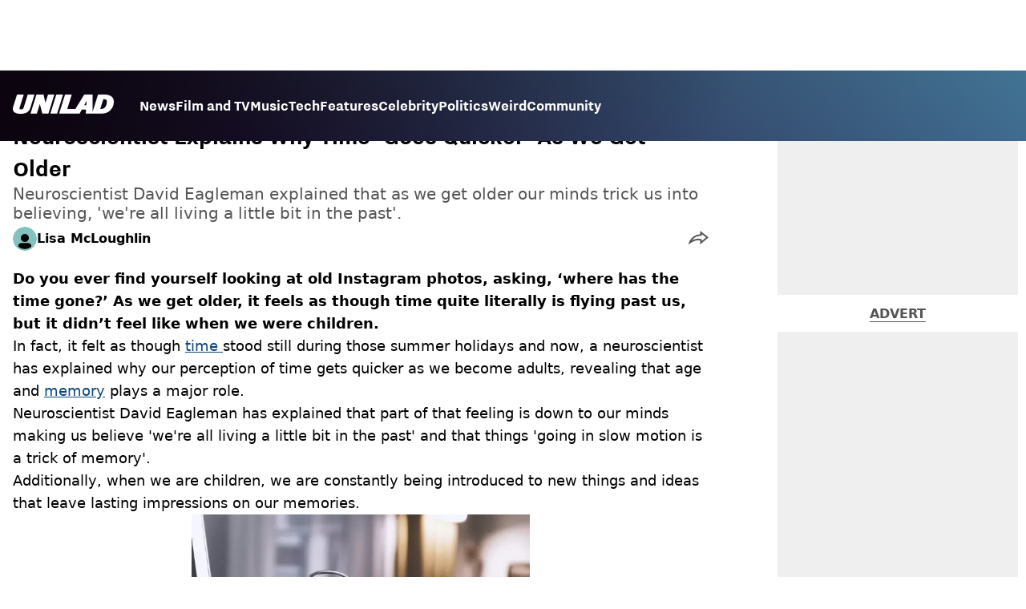

--- FILE ---
content_type: text/html; charset=utf-8
request_url: https://www.unilad.com/news/neuroscientist-explains-why-time-goes-quicker-when-older-20220725
body_size: 45553
content:
<!DOCTYPE html><html lang="en" class="__variable_d22b2f"><head><meta charSet="utf-8"/><link rel="preconnect" href="https://images.ladbible.com"/><meta name="viewport" content="width=device-width, initial-scale=1, viewport-fit=cover"/><link rel="preload" as="image" imageSrcSet="https://images.ladbible.com/resize?type=webp&amp;quality=70&amp;width=256&amp;fit=contain&amp;gravity=auto&amp;url=https://images.ladbiblegroup.com/v3/assets/blt949ea8e16e463049/blt2298107ac69bb3de/62dec6c76d00cd308b153b67/time-quicker.jpeg 256w, https://images.ladbible.com/resize?type=webp&amp;quality=70&amp;width=384&amp;fit=contain&amp;gravity=auto&amp;url=https://images.ladbiblegroup.com/v3/assets/blt949ea8e16e463049/blt2298107ac69bb3de/62dec6c76d00cd308b153b67/time-quicker.jpeg 384w, https://images.ladbible.com/resize?type=webp&amp;quality=70&amp;width=640&amp;fit=contain&amp;gravity=auto&amp;url=https://images.ladbiblegroup.com/v3/assets/blt949ea8e16e463049/blt2298107ac69bb3de/62dec6c76d00cd308b153b67/time-quicker.jpeg 640w, https://images.ladbible.com/resize?type=webp&amp;quality=70&amp;width=750&amp;fit=contain&amp;gravity=auto&amp;url=https://images.ladbiblegroup.com/v3/assets/blt949ea8e16e463049/blt2298107ac69bb3de/62dec6c76d00cd308b153b67/time-quicker.jpeg 750w, https://images.ladbible.com/resize?type=webp&amp;quality=70&amp;width=828&amp;fit=contain&amp;gravity=auto&amp;url=https://images.ladbiblegroup.com/v3/assets/blt949ea8e16e463049/blt2298107ac69bb3de/62dec6c76d00cd308b153b67/time-quicker.jpeg 828w, https://images.ladbible.com/resize?type=webp&amp;quality=70&amp;width=1080&amp;fit=contain&amp;gravity=auto&amp;url=https://images.ladbiblegroup.com/v3/assets/blt949ea8e16e463049/blt2298107ac69bb3de/62dec6c76d00cd308b153b67/time-quicker.jpeg 1080w, https://images.ladbible.com/resize?type=webp&amp;quality=70&amp;width=1200&amp;fit=contain&amp;gravity=auto&amp;url=https://images.ladbiblegroup.com/v3/assets/blt949ea8e16e463049/blt2298107ac69bb3de/62dec6c76d00cd308b153b67/time-quicker.jpeg 1200w, https://images.ladbible.com/resize?type=webp&amp;quality=70&amp;width=1920&amp;fit=contain&amp;gravity=auto&amp;url=https://images.ladbiblegroup.com/v3/assets/blt949ea8e16e463049/blt2298107ac69bb3de/62dec6c76d00cd308b153b67/time-quicker.jpeg 1920w, https://images.ladbible.com/resize?type=webp&amp;quality=70&amp;width=2048&amp;fit=contain&amp;gravity=auto&amp;url=https://images.ladbiblegroup.com/v3/assets/blt949ea8e16e463049/blt2298107ac69bb3de/62dec6c76d00cd308b153b67/time-quicker.jpeg 2048w, https://images.ladbible.com/resize?type=webp&amp;quality=70&amp;width=3840&amp;fit=contain&amp;gravity=auto&amp;url=https://images.ladbiblegroup.com/v3/assets/blt949ea8e16e463049/blt2298107ac69bb3de/62dec6c76d00cd308b153b67/time-quicker.jpeg 3840w" imageSizes="(max-width: 430px) 33vw, (max-width: 768px) 50vw, (max-width: 1024px) 50vw, 33vw"/><link rel="stylesheet" href="/_next/static/css/1f4bd157e6ad3dbd.css" data-precedence="next"/><link rel="stylesheet" href="/_next/static/css/0bd584c151bd1146.css" data-precedence="next"/><link rel="stylesheet" href="/_next/static/css/777ebebfb99a3333.css" data-precedence="next"/><link rel="stylesheet" href="/_next/static/css/187f19f05404d204.css" data-precedence="next"/><link rel="stylesheet" href="/_next/static/css/5d60b4777768f0d9.css" data-precedence="next"/><link rel="stylesheet" href="/_next/static/css/ed7e1db956e733c1.css" data-precedence="next"/><link rel="stylesheet" href="/_next/static/css/3332487513de1dfd.css" data-precedence="next"/><link rel="stylesheet" href="/_next/static/css/f6cb92064641d75e.css" data-precedence="next"/><link rel="stylesheet" href="/_next/static/css/4b08c77f35402236.css" data-precedence="next"/><link rel="stylesheet" href="/_next/static/css/ca667f0768a42dbd.css" data-precedence="next"/><link rel="stylesheet" href="/_next/static/css/518e2c2fc6e0ebf4.css" data-precedence="next"/><link rel="stylesheet" href="/_next/static/css/fb29bc87fd64187c.css" data-precedence="next"/><link rel="stylesheet" href="/_next/static/css/d18a24a49f36fad4.css" data-precedence="next"/><link rel="stylesheet" href="/_next/static/css/c2e5857e981fa546.css" data-precedence="next"/><link rel="stylesheet" href="/_next/static/css/504f68cc688c2115.css" data-precedence="next"/><link rel="stylesheet" href="/_next/static/css/6118f2fde7aea843.css" data-precedence="next"/><link rel="stylesheet" href="/_next/static/css/6da7356c06c03582.css" data-precedence="next"/><link rel="preload" as="script" fetchPriority="low" href="/_next/static/chunks/webpack-a1c24b5ada7e5c8c.js"/><script src="/_next/static/chunks/4bd1b696-47593f43dcb427ee.js" async=""></script><script src="/_next/static/chunks/1517-70ae2cf4661ceb62.js" async=""></script><script src="/_next/static/chunks/main-app-7d742eca1cfa08a6.js" async=""></script><script src="/_next/static/chunks/4839-71ffa880935cdceb.js" async=""></script><script src="/_next/static/chunks/9834-ef804c25a2536732.js" async=""></script><script src="/_next/static/chunks/1082-81ee260613474b75.js" async=""></script><script src="/_next/static/chunks/7194-ed0807bf7b2ccbd0.js" async=""></script><script src="/_next/static/chunks/977-074571d863122e8a.js" async=""></script><script src="/_next/static/chunks/app/unilad/layout-2b3587a2459b4006.js" async=""></script><script src="/_next/static/chunks/4919-ca6485904653e297.js" async=""></script><script src="/_next/static/chunks/1046-36e7a6bedfedac24.js" async=""></script><script src="/_next/static/chunks/8713-1e9864e7fcd66f04.js" async=""></script><script src="/_next/static/chunks/9994-ca5b679712c69dc6.js" async=""></script><script src="/_next/static/chunks/1054-abd5b48805f36ab4.js" async=""></script><script src="/_next/static/chunks/4619-002045ff57a09cf0.js" async=""></script><script src="/_next/static/chunks/2082-2bbe0470f9d2bc08.js" async=""></script><script src="/_next/static/chunks/3054-707543728fc57b68.js" async=""></script><script src="/_next/static/chunks/5840-3d96944c81889869.js" async=""></script><script src="/_next/static/chunks/app/unilad/content/%5B...staticLink%5D/page-28d04115af9c494a.js" async=""></script><script src="/_next/static/chunks/app/unilad/error-86b80a6c2a010f9a.js" async=""></script><link rel="preload" href="https://consent.unilad.com/unified/wrapperMessagingWithoutDetection.js" as="script"/><link rel="preload" href="https://cp.unilad.com/now.js" as="script"/><link rel="preload" href="/_next/static/chunks/516.e18411a90e09ff37.js" as="script" fetchPriority="low"/><meta name="next-size-adjust"/><meta name="theme-color" content="#000000"/><title>Neuroscientist Explains Why Time &#x27;Goes Quicker&#x27; As We Get Older</title><meta name="description" content="Neuroscientist David Eagleman explained that as we get older our minds trick us into believing, &#x27;we&#x27;re all living a little bit in the past&#x27;."/><link rel="manifest" href="/manifest.webmanifest"/><meta name="keywords" content="News, Science"/><meta name="robots" content="max-video-preview:-1, max-image-preview:large, max-snippet:-1"/><meta name="fb:app_id" content="1760576327287122"/><link rel="canonical" href="https://www.unilad.com/news/neuroscientist-explains-why-time-goes-quicker-when-older-20220725"/><link rel="alternate" type="application/rss+xml" href="https://www.unilad.com/index.rss"/><meta property="og:title" content="Neuroscientist Explains Why Time &#x27;Goes Quicker&#x27; As We Get Older"/><meta property="og:description" content="Neuroscientist David Eagleman explained that as we get older our minds trick us into believing, &#x27;we&#x27;re all living a little bit in the past&#x27;."/><meta property="og:url" content="https://www.unilad.com/news/neuroscientist-explains-why-time-goes-quicker-when-older-20220725"/><meta property="og:site_name" content="UNILAD"/><meta property="og:image" content="https://images.ladbible.com/ogimage/v3/assets/blt949ea8e16e463049/blt2298107ac69bb3de/62dec6c76d00cd308b153b67/time-quicker.jpeg"/><meta property="og:type" content="website"/><meta name="twitter:card" content="summary_large_image"/><meta name="twitter:creator" content="@unilad"/><meta name="twitter:title" content="Neuroscientist Explains Why Time &#x27;Goes Quicker&#x27; As We Get Older"/><meta name="twitter:description" content="Neuroscientist David Eagleman explained that as we get older our minds trick us into believing, &#x27;we&#x27;re all living a little bit in the past&#x27;."/><meta name="twitter:image" content="https://images.ladbible.com/ogimage/v3/assets/blt949ea8e16e463049/blt2298107ac69bb3de/62dec6c76d00cd308b153b67/time-quicker.jpeg"/><link rel="icon" href="/icons/unilad/favicon.ico"/><script src="/_next/static/chunks/polyfills-42372ed130431b0a.js" noModule=""></script></head><body><div class="loading-bar_loader__2fNms" style="--loader-width:0%;--loader-opacity:0"></div><script>(self.__next_s=self.__next_s||[]).push([0,{"children":"window.__GRANULAR__ = {GRAPHQL_CLIENT_URL: \"https://hexa.ladbiblegroup.com/graphql\"}","id":"granular-vars"}])</script><header class="header_menuOffset___wzQ_ header_menu__sGNv3"><div class="header_inner__Zk2rO"><div class="header_mobileHeader____iCl"><div class="header_clickable___H5Eu"><a class="logo-link_link__LJxzo" href="/"><svg aria-label="UNILAD Logo" viewBox="0 0 100 19" fill="none" xmlns="http://www.w3.org/2000/svg"><g clip-path="url(#clip0_101_318)"><path d="M21.4655 0H14.8012L10.8328 12.5845C10.3778 14.0647 9.65538 14.6149 8.16655 14.6149C7.14046 14.6149 6.62023 14.2444 6.62023 13.5146C6.62023 13.3246 6.66718 13.0895 6.77544 12.7341L10.8319 0H4.16663L0.377478 11.9789C0.126465 12.7087 0 13.4337 0 14.1353C0 15.7067 0.706094 16.9744 2.0426 17.8C3.32928 18.5956 5.19942 19 7.59938 19C10.1804 19 12.1751 18.6107 13.6946 17.8104C15.4488 16.8869 16.6176 15.4208 17.2691 13.3284L21.4655 0Z" fill="var(--unilad-logo-color, var(--color-black))"></path><path d="M34.8553 0L32.2657 8.21446L30.4473 0H23.4045L17.5115 18.7762H23.7858L26.7309 9.31944L29.2008 18.7762H35.2357L41.1297 0H34.8553Z" fill="var(--unilad-logo-color, var(--color-black))"></path><path d="M43.0688 0L37.1758 18.7762H43.8401L49.7331 0H43.0688Z" fill="var(--unilad-logo-color, var(--color-black))"></path><path d="M93.168 6.92704C93.168 9.84701 91.7559 14.1917 87.8632 14.1917H86.59L89.5954 4.58355H90.1674C91.2874 4.58355 93.1671 4.88824 93.1671 6.92704M73.0161 6.17754L72.7411 10.4639H70.6803L73.0161 6.17754ZM90.061 0H84.3577L79.0375 16.949L78.9024 0H70.7196L61.9159 14.3412H53.8682L58.3721 0H51.7078L45.8147 18.7762H66.1678L68.2593 14.9233H72.4729L72.2602 18.7762H88.0041C92.6794 18.7762 95.4942 16.7308 97.0319 15.0146C98.9174 12.9099 99.999 10.0445 99.999 7.1518C99.999 2.33974 96.7483 0.000940408 90.0601 0.000940408" fill="var(--unilad-logo-color, var(--color-black))"></path></g><defs><clipPath id="clip0_101_318"><rect width="100" height="19" fill="var(--unilad-logo-color, var(--color-black))"></rect></clipPath></defs></svg></a></div><div class="header_clickable___H5Eu header_menuButton__r_FWl"><div class="lightning_bordered__5S_No lightning_thinBorder___8yI8 lightning_hasNoMargin__2eP82 lightning_lightning__ORdcp"><div class="lightning_inner__gJI_5 lightning_thinBorder___8yI8"><button class="menu-button_button__xm3Ka" type="button" aria-label="Menu"><svg class="menu-button_menuToggle__Ez5Kd" aria-hidden="true" x="0px" y="0px" viewBox="0 0 100 100"><g><path class="menu-button_lineOne__Jm8EW" d="M5 13h90v14H5z"></path><path class="menu-button_lineTwo__q7KyD" d="M5 43h90v14H5z"></path><path class="menu-button_lineThree__prJjH" d="M5 73h90v14H5z"></path></g></svg></button></div></div></div></div><div class="menu_menu__0wPhA "><ul class="menu_menuList__5ZLGo" data-testid="top-level-items"><li class="menu_topLevel__CApmW"><div class="lightning_bordered__5S_No lightning_lightning__ORdcp"><div class="lightning_inner__gJI_5"><a href="/news">News</a></div></div></li><li class="menu_topLevel__CApmW"><div class="lightning_bordered__5S_No lightning_lightning__ORdcp"><div class="lightning_inner__gJI_5"><a href="/film-and-tv">Film and TV</a></div></div></li><li class="menu_topLevel__CApmW"><div class="lightning_bordered__5S_No lightning_lightning__ORdcp"><div class="lightning_inner__gJI_5"><a href="/music">Music</a></div></div></li><li class="menu_topLevel__CApmW"><div class="lightning_bordered__5S_No lightning_lightning__ORdcp"><div class="lightning_inner__gJI_5"><a href="/technology">Tech</a></div></div></li><li class="menu_topLevel__CApmW"><div class="lightning_bordered__5S_No lightning_lightning__ORdcp"><div class="lightning_inner__gJI_5"><a href="/features">Features</a></div></div></li><li class="menu_topLevel__CApmW"><div class="lightning_bordered__5S_No lightning_lightning__ORdcp"><div class="lightning_inner__gJI_5"><a href="/celebrity">Celebrity</a></div></div></li><li class="menu_topLevel__CApmW"><div class="lightning_bordered__5S_No lightning_lightning__ORdcp"><div class="lightning_inner__gJI_5"><a href="/politics">Politics</a></div></div></li><li class="menu_topLevel__CApmW"><div class="lightning_bordered__5S_No lightning_lightning__ORdcp"><div class="lightning_inner__gJI_5"><a href="/weird">Weird</a></div></div></li><li class="menu_topLevel__CApmW"><div class="lightning_bordered__5S_No lightning_lightning__ORdcp"><div class="lightning_inner__gJI_5"><a href="/community">Community</a></div></div></li></ul><div class="progress-nodes_verticalLine__tvCd_"><div class="progress-nodes_nodeContainer__pOJSo" data-testid="progress-nodes"><button type="button" class="progress-nodes_nodeWrapper__gj8LD" label="Node"><div class="progress-nodes_node__3J870" style="opacity:50%"></div></button><button type="button" class="progress-nodes_nodeWrapper__gj8LD" label="Node"><div class="progress-nodes_node__3J870" style="opacity:undefined%"></div></button><button type="button" class="progress-nodes_nodeWrapper__gj8LD" label="Node"><div class="progress-nodes_node__3J870" style="opacity:undefined%"></div></button><button type="button" class="progress-nodes_nodeWrapper__gj8LD" label="Node"><div class="progress-nodes_node__3J870" style="opacity:undefined%"></div></button><button type="button" class="progress-nodes_nodeWrapper__gj8LD" label="Node"><div class="progress-nodes_node__3J870" style="opacity:undefined%"></div></button><button type="button" class="progress-nodes_nodeWrapper__gj8LD" label="Node"><div class="progress-nodes_node__3J870" style="opacity:undefined%"></div></button><button type="button" class="progress-nodes_nodeWrapper__gj8LD" label="Node"><div class="progress-nodes_node__3J870" style="opacity:undefined%"></div></button><button type="button" class="progress-nodes_nodeWrapper__gj8LD" label="Node"><div class="progress-nodes_node__3J870" style="opacity:undefined%"></div></button><button type="button" class="progress-nodes_nodeWrapper__gj8LD" label="Node"><div class="progress-nodes_node__3J870" style="opacity:undefined%"></div></button></div></div></div></div></header><main class="article_main__eth__ "><!--$--><script id="content-json-ld" type="application/ld+json">{"@context":"https://schema.org","@type":"NewsArticle","mainEntityOfPage":{"@type":"WebPage","@id":"https://www.unilad.com/news/neuroscientist-explains-why-time-goes-quicker-when-older-20220725"},"headline":"Neuroscientist Explains Why Time 'Goes Quicker' As We Get Older","description":"Neuroscientist David Eagleman explained that as we get older our minds trick us into believing, 'we're all living a little bit in the past'.","image":{"@type":"ImageObject","url":"https://images.ladbible.com/resize?type=webp&quality=70&width=1200&fit=contain&gravity=auto&url=https://images.ladbiblegroup.com/v3/assets/blt949ea8e16e463049/blt2298107ac69bb3de/62dec6c76d00cd308b153b67/time-quicker.jpeg","width":1200,"height":675},"datePublished":"2022-07-25T16:38:07.479Z","dateModified":"2022-07-25T16:38:05.918Z","articleSection":["News"],"keywords":["News","Science"],"author":{"@type":"Person","name":"Lisa McLoughlin","url":"https://www.unilad.com/author/lisa-mcloughlin"},"publisher":{"@type":"Organization","name":"unilad","logo":{"@type":"ImageObject","url":"https://www.unilad.com/_next/static/media/unilad.5100353a.png","width":281,"height":65}}}</script><script id="breadcrumb-json-ld" type="application/ld+json">[{"@context":"https://schema.org","@type":"BreadcrumbList","itemListElement":[{"@type":"ListItem","position":1,"name":"news","item":"https://www.unilad.com/news"}]}]</script><div class="content_container__ZYJf_"><div class="content_background__d_7uG "></div><div class="infinite-scroll-tracker_container__0IShA"><section class="content-observer_content__0UJO_ content-observer_gridLayout__IdORp" id="main-content-blte4b548757bfce5c1"><div class="progress-bar_progressContainer__cQqfX"><div class="progress-bar_progressIndicator__dUHRB"></div></div><div class="content-template_widget__iOgVN"><div class="advert_advert__8FlhY" id="blte4b548757bfce5c1_outofpage3" data-testid="outofpage3"></div></div><div class="content-template_outOfPage__hHkMg"><div class="advert_advert__8FlhY" id="blte4b548757bfce5c1_outofpage1" data-testid="outofpage1"></div><div class="advert_advert__8FlhY" id="blte4b548757bfce5c1_outofpage2" data-testid="outofpage2"></div></div><article class="content-template_leftColumn__5xtVc"><div class="content-template_leftColumnInner__Du7BU" id="main-content-blte4b548757bfce5c1"><header class="article-header_header__gD613"><div class="article-header_image__D8tnN"><div class="article-header_imageWrapper__ly_Jm"><img alt="Neuroscientist Explains Why Time &#x27;Goes Quicker&#x27; As We Get Older" data-chromatic="ignore" decoding="async" data-nimg="fill" class="article-header_featuredImage__Pe8qH" style="position:absolute;height:100%;width:100%;left:0;top:0;right:0;bottom:0;color:transparent" sizes="(max-width: 430px) 33vw, (max-width: 768px) 50vw, (max-width: 1024px) 50vw, 33vw" srcSet="https://images.ladbible.com/resize?type=webp&amp;quality=70&amp;width=256&amp;fit=contain&amp;gravity=auto&amp;url=https://images.ladbiblegroup.com/v3/assets/blt949ea8e16e463049/blt2298107ac69bb3de/62dec6c76d00cd308b153b67/time-quicker.jpeg 256w, https://images.ladbible.com/resize?type=webp&amp;quality=70&amp;width=384&amp;fit=contain&amp;gravity=auto&amp;url=https://images.ladbiblegroup.com/v3/assets/blt949ea8e16e463049/blt2298107ac69bb3de/62dec6c76d00cd308b153b67/time-quicker.jpeg 384w, https://images.ladbible.com/resize?type=webp&amp;quality=70&amp;width=640&amp;fit=contain&amp;gravity=auto&amp;url=https://images.ladbiblegroup.com/v3/assets/blt949ea8e16e463049/blt2298107ac69bb3de/62dec6c76d00cd308b153b67/time-quicker.jpeg 640w, https://images.ladbible.com/resize?type=webp&amp;quality=70&amp;width=750&amp;fit=contain&amp;gravity=auto&amp;url=https://images.ladbiblegroup.com/v3/assets/blt949ea8e16e463049/blt2298107ac69bb3de/62dec6c76d00cd308b153b67/time-quicker.jpeg 750w, https://images.ladbible.com/resize?type=webp&amp;quality=70&amp;width=828&amp;fit=contain&amp;gravity=auto&amp;url=https://images.ladbiblegroup.com/v3/assets/blt949ea8e16e463049/blt2298107ac69bb3de/62dec6c76d00cd308b153b67/time-quicker.jpeg 828w, https://images.ladbible.com/resize?type=webp&amp;quality=70&amp;width=1080&amp;fit=contain&amp;gravity=auto&amp;url=https://images.ladbiblegroup.com/v3/assets/blt949ea8e16e463049/blt2298107ac69bb3de/62dec6c76d00cd308b153b67/time-quicker.jpeg 1080w, https://images.ladbible.com/resize?type=webp&amp;quality=70&amp;width=1200&amp;fit=contain&amp;gravity=auto&amp;url=https://images.ladbiblegroup.com/v3/assets/blt949ea8e16e463049/blt2298107ac69bb3de/62dec6c76d00cd308b153b67/time-quicker.jpeg 1200w, https://images.ladbible.com/resize?type=webp&amp;quality=70&amp;width=1920&amp;fit=contain&amp;gravity=auto&amp;url=https://images.ladbiblegroup.com/v3/assets/blt949ea8e16e463049/blt2298107ac69bb3de/62dec6c76d00cd308b153b67/time-quicker.jpeg 1920w, https://images.ladbible.com/resize?type=webp&amp;quality=70&amp;width=2048&amp;fit=contain&amp;gravity=auto&amp;url=https://images.ladbiblegroup.com/v3/assets/blt949ea8e16e463049/blt2298107ac69bb3de/62dec6c76d00cd308b153b67/time-quicker.jpeg 2048w, https://images.ladbible.com/resize?type=webp&amp;quality=70&amp;width=3840&amp;fit=contain&amp;gravity=auto&amp;url=https://images.ladbiblegroup.com/v3/assets/blt949ea8e16e463049/blt2298107ac69bb3de/62dec6c76d00cd308b153b67/time-quicker.jpeg 3840w" src="https://images.ladbible.com/resize?type=webp&amp;quality=70&amp;width=3840&amp;fit=contain&amp;gravity=auto&amp;url=https://images.ladbiblegroup.com/v3/assets/blt949ea8e16e463049/blt2298107ac69bb3de/62dec6c76d00cd308b153b67/time-quicker.jpeg"/></div></div><div class="article-header_meta__N4zeN"><div class="article-breadcrumbs_breadcrumbs__bo02a"><p><a href="/">Home</a><span><span>&gt; </span><a href="/news">News</a></span></p></div><div class="article-timestamps_times__qZyED"><time dateTime="2022-07-25T16:38:07.479Z" class="article-timestamps_time__KUAGt">Published<!-- --> 17:38 25 Jul 2022 GMT+1</time></div><h1 class="article-header_heading__7ivKD">Neuroscientist Explains Why Time &#x27;Goes Quicker&#x27; As We Get Older</h1><h2 class="summary_summary__q_VAA">Neuroscientist David Eagleman explained that as we get older our minds trick us into believing, &#x27;we&#x27;re all living a little bit in the past&#x27;.</h2><div class="article-header_metaWrapper__P4a1g"><div class="article-header_author__I1S0n"><div class="author-bio_container__mJB1O"><a class="author-bio_avatar__JLi_t" href="/author/lisa-mcloughlin"><div class="author-avatar_avatar__tcA_G"><img alt="Lisa McLoughlin" loading="lazy" width="71" height="71" decoding="async" data-nimg="1" style="color:transparent" src="/_next/static/media/unilad.81066765.svg"/></div></a><a href="/author/lisa-mcloughlin"><p class="author-bio_name__K8OCn">Lisa McLoughlin</p></a></div></div><div class="article-header_shareLink__FtU9x"><div class="share-link_container__q9th7"><div class="share-link_mobileShareArrowWrapper__1uL1B" role="button" tabindex="0" aria-label="share live post"><svg width="25" height="17" viewBox="0 0 25 17" fill="none" xmlns="http://www.w3.org/2000/svg"><path fill-rule="evenodd" clip-rule="evenodd" d="M13.7193 4.44709C11.5995 4.59146 9.67831 5.1486 7.87861 6.14118C5.43492 7.48918 3.1895 9.67206 1.55699 12.2874C1.25143 12.7769 0.933784 13.4633 0.665697 14.1611C0.555752 14.4472 0.454141 14.7353 0.365122 15.0125C0.180674 15.5868 0.0502762 16.1144 0.0117702 16.4815C0.0117686 16.4815 0.0117717 16.4815 0.0117702 16.4815C-0.0350973 16.9283 0.0542159 17.1373 0.347986 16.9028C0.805931 16.5374 1.26701 16.189 1.72953 15.8587C1.92932 15.716 2.12936 15.5767 2.32955 15.4409C4.18588 14.1811 6.05367 13.2176 7.82436 12.6124C10.1313 11.8242 12.1991 11.6375 13.9823 12.056L14.4255 12.1603C14.4255 12.1603 14.4314 13.295 14.4414 14.4634C14.4428 14.6367 14.4444 14.8107 14.446 14.9819C14.4561 16.0357 14.4692 16.9815 14.4838 16.9815C14.5181 16.9815 15.1313 16.4871 16.0461 15.7331C16.1751 15.6267 16.3101 15.5152 16.4504 15.3992C18.4771 13.7224 21.5942 11.1047 23.4518 9.53491C23.4607 9.52738 23.4696 9.51987 23.4784 9.51238C24.3964 8.73657 25 8.22241 25 8.21469C25 8.20696 24.376 7.71471 23.4315 6.97465C23.4223 6.96743 23.413 6.96019 23.4038 6.95292C21.5393 5.4921 18.4537 3.08705 16.4367 1.52337C16.2974 1.41536 16.1632 1.31136 16.0348 1.21197C15.0918 0.481771 14.4647 0 14.4527 0C14.4456 0 14.4391 0.969916 14.4343 1.99886C14.4335 2.16587 14.4328 2.33444 14.4321 2.50066C14.428 3.49126 14.4255 4.39875 14.4255 4.39875L13.7193 4.44709ZM16.4265 4.04738L16.4255 4.40346L16.4204 6.26687L13.8559 6.44242C12.0171 6.56766 10.3799 7.04568 8.84463 7.89241C7.14467 8.83015 5.51568 10.2615 4.17784 12.0111C5.1842 11.4919 6.18868 11.0579 7.17754 10.7199C9.72543 9.84942 12.1881 9.58063 14.4392 10.1089L16.4172 10.5747L16.4254 12.1498L16.4294 12.8169C17.0893 12.2673 17.8006 11.6727 18.5115 11.0771C19.7104 10.0726 20.9053 9.06732 21.846 8.27327C20.9008 7.5334 19.7091 6.60305 18.5156 5.67311C17.802 5.11712 17.0882 4.56162 16.4265 4.04738Z" fill="var(--live-post-share-arrow-fill, var(--color-black))"></path></svg></div><div class="share-link_desktopTabletShareArrowWrapper__Gchyi" role="button" tabindex="0" aria-label="share live post"><svg width="25" height="17" viewBox="0 0 25 17" fill="none" xmlns="http://www.w3.org/2000/svg"><path fill-rule="evenodd" clip-rule="evenodd" d="M13.7193 4.44709C11.5995 4.59146 9.67831 5.1486 7.87861 6.14118C5.43492 7.48918 3.1895 9.67206 1.55699 12.2874C1.25143 12.7769 0.933784 13.4633 0.665697 14.1611C0.555752 14.4472 0.454141 14.7353 0.365122 15.0125C0.180674 15.5868 0.0502762 16.1144 0.0117702 16.4815C0.0117686 16.4815 0.0117717 16.4815 0.0117702 16.4815C-0.0350973 16.9283 0.0542159 17.1373 0.347986 16.9028C0.805931 16.5374 1.26701 16.189 1.72953 15.8587C1.92932 15.716 2.12936 15.5767 2.32955 15.4409C4.18588 14.1811 6.05367 13.2176 7.82436 12.6124C10.1313 11.8242 12.1991 11.6375 13.9823 12.056L14.4255 12.1603C14.4255 12.1603 14.4314 13.295 14.4414 14.4634C14.4428 14.6367 14.4444 14.8107 14.446 14.9819C14.4561 16.0357 14.4692 16.9815 14.4838 16.9815C14.5181 16.9815 15.1313 16.4871 16.0461 15.7331C16.1751 15.6267 16.3101 15.5152 16.4504 15.3992C18.4771 13.7224 21.5942 11.1047 23.4518 9.53491C23.4607 9.52738 23.4696 9.51987 23.4784 9.51238C24.3964 8.73657 25 8.22241 25 8.21469C25 8.20696 24.376 7.71471 23.4315 6.97465C23.4223 6.96743 23.413 6.96019 23.4038 6.95292C21.5393 5.4921 18.4537 3.08705 16.4367 1.52337C16.2974 1.41536 16.1632 1.31136 16.0348 1.21197C15.0918 0.481771 14.4647 0 14.4527 0C14.4456 0 14.4391 0.969916 14.4343 1.99886C14.4335 2.16587 14.4328 2.33444 14.4321 2.50066C14.428 3.49126 14.4255 4.39875 14.4255 4.39875L13.7193 4.44709ZM16.4265 4.04738L16.4255 4.40346L16.4204 6.26687L13.8559 6.44242C12.0171 6.56766 10.3799 7.04568 8.84463 7.89241C7.14467 8.83015 5.51568 10.2615 4.17784 12.0111C5.1842 11.4919 6.18868 11.0579 7.17754 10.7199C9.72543 9.84942 12.1881 9.58063 14.4392 10.1089L16.4172 10.5747L16.4254 12.1498L16.4294 12.8169C17.0893 12.2673 17.8006 11.6727 18.5115 11.0771C19.7104 10.0726 20.9053 9.06732 21.846 8.27327C20.9008 7.5334 19.7091 6.60305 18.5156 5.67311C17.802 5.11712 17.0882 4.56162 16.4265 4.04738Z" fill="var(--live-post-share-arrow-fill, var(--color-black))"></path></svg></div></div></div></div></div></header><div class="content-template_body__RWRhb"><div style="display:contents"><p class="text_text__nEn66"><strong>Do you ever find yourself looking at old Instagram photos, asking, ‘where has the time gone?’ As we get older, it feels as though time quite literally is flying past us, but it didn’t feel like when we were children.</strong></p><p class="text_text__nEn66">In fact, it felt as though <a class="anchor_link__6t7IO" target="_blank" rel="noopener" href="https://www.unilad.co.uk/time-travel/pages/6">time </a>stood still during those summer holidays and now, a neuroscientist has explained why our perception of time gets quicker as we become adults, revealing that age and <a class="anchor_link__6t7IO" href="https://www.unilad.com/news/memory-experts-reveal-how-to-remember-peoples-names-better">memory</a> plays a major role.</p><p class="text_text__nEn66">Neuroscientist David Eagleman has explained that part of that feeling is down to our minds making us believe &#x27;we&#x27;re all living a little bit in the past&#x27; and that things &#x27;going in slow motion is a trick of memory&#x27;.</p><div class="floating-video-player_container__u4D9_"></div><p class="text_text__nEn66">Additionally, when we are children, we are constantly being introduced to new things and ideas that leave lasting impressions on our memories.</p><div class="advert-placeholder_advertPlaceholder____F2W advert-placeholder_mobileAd__jTsos"><p>Advert</p><div class="advert-size_container__6Bsb_" style="min-width:300px;min-height:300px"><div class="advert_advert__8FlhY" id="blte4b548757bfce5c1_inline_1" data-testid="inline_1"></div></div></div><div class="article-image_articleImage__eyzAn"><div class="article-image_imageWrapper__ANtPE"><img alt="A neuroscientist has explained why time goes faster as you get older." data-chromatic="ignore" loading="lazy" decoding="async" data-nimg="fill" class="article-image_image__XvzgU" style="position:absolute;height:100%;width:100%;left:0;top:0;right:0;bottom:0;color:transparent" sizes="(max-width: 430px) 33vw, (max-width: 768px) 50vw, (max-width: 1024px) 50vw, 33vw" srcSet="https://images.ladbible.com/resize?type=webp&amp;quality=70&amp;width=256&amp;fit=contain&amp;gravity=auto&amp;url=https://images.ladbiblegroup.com/v3/assets/blt949ea8e16e463049/blt5eca13d5a85d8905/62deac1db303762d6066cb55/time-gaa966ec74_1920.jpg 256w, https://images.ladbible.com/resize?type=webp&amp;quality=70&amp;width=384&amp;fit=contain&amp;gravity=auto&amp;url=https://images.ladbiblegroup.com/v3/assets/blt949ea8e16e463049/blt5eca13d5a85d8905/62deac1db303762d6066cb55/time-gaa966ec74_1920.jpg 384w, https://images.ladbible.com/resize?type=webp&amp;quality=70&amp;width=640&amp;fit=contain&amp;gravity=auto&amp;url=https://images.ladbiblegroup.com/v3/assets/blt949ea8e16e463049/blt5eca13d5a85d8905/62deac1db303762d6066cb55/time-gaa966ec74_1920.jpg 640w, https://images.ladbible.com/resize?type=webp&amp;quality=70&amp;width=750&amp;fit=contain&amp;gravity=auto&amp;url=https://images.ladbiblegroup.com/v3/assets/blt949ea8e16e463049/blt5eca13d5a85d8905/62deac1db303762d6066cb55/time-gaa966ec74_1920.jpg 750w, https://images.ladbible.com/resize?type=webp&amp;quality=70&amp;width=828&amp;fit=contain&amp;gravity=auto&amp;url=https://images.ladbiblegroup.com/v3/assets/blt949ea8e16e463049/blt5eca13d5a85d8905/62deac1db303762d6066cb55/time-gaa966ec74_1920.jpg 828w, https://images.ladbible.com/resize?type=webp&amp;quality=70&amp;width=1080&amp;fit=contain&amp;gravity=auto&amp;url=https://images.ladbiblegroup.com/v3/assets/blt949ea8e16e463049/blt5eca13d5a85d8905/62deac1db303762d6066cb55/time-gaa966ec74_1920.jpg 1080w, https://images.ladbible.com/resize?type=webp&amp;quality=70&amp;width=1200&amp;fit=contain&amp;gravity=auto&amp;url=https://images.ladbiblegroup.com/v3/assets/blt949ea8e16e463049/blt5eca13d5a85d8905/62deac1db303762d6066cb55/time-gaa966ec74_1920.jpg 1200w, https://images.ladbible.com/resize?type=webp&amp;quality=70&amp;width=1920&amp;fit=contain&amp;gravity=auto&amp;url=https://images.ladbiblegroup.com/v3/assets/blt949ea8e16e463049/blt5eca13d5a85d8905/62deac1db303762d6066cb55/time-gaa966ec74_1920.jpg 1920w, https://images.ladbible.com/resize?type=webp&amp;quality=70&amp;width=2048&amp;fit=contain&amp;gravity=auto&amp;url=https://images.ladbiblegroup.com/v3/assets/blt949ea8e16e463049/blt5eca13d5a85d8905/62deac1db303762d6066cb55/time-gaa966ec74_1920.jpg 2048w, https://images.ladbible.com/resize?type=webp&amp;quality=70&amp;width=3840&amp;fit=contain&amp;gravity=auto&amp;url=https://images.ladbiblegroup.com/v3/assets/blt949ea8e16e463049/blt5eca13d5a85d8905/62deac1db303762d6066cb55/time-gaa966ec74_1920.jpg 3840w" src="https://images.ladbible.com/resize?type=webp&amp;quality=70&amp;width=3840&amp;fit=contain&amp;gravity=auto&amp;url=https://images.ladbiblegroup.com/v3/assets/blt949ea8e16e463049/blt5eca13d5a85d8905/62deac1db303762d6066cb55/time-gaa966ec74_1920.jpg"/></div><cite class="image-credit_imageCredit__YMlqS">Pixabay</cite></div><p class="text_text__nEn66">“You&#x27;re figuring out the rules of the world, you&#x27;re writing down a lot of memory, and so when you look back at the end of a year, you have a lot of memory of what you&#x27;ve learnt,” he said in a short 2019 <a class="anchor_link__6t7IO" target="_blank" rel="noopener" href="https://www.bbc.co.uk/ideas/videos/why-does-time-seem-to-speed-up-as-we-get-older/p07d07d3">BBC Scotland</a> documentary.</p><p class="text_text__nEn66">“But when you&#x27;re much older and you look back at the end of the year, you&#x27;re probably doing approximately the same stuff you&#x27;ve been doing for the X number of previous years.</p><p class="text_text__nEn66">“And so, it seems like the year just went by in a flash.”</p><div class="advert-placeholder_advertPlaceholder____F2W advert-placeholder_mobileAd__jTsos"><p>Advert</p><div class="advert-size_container__6Bsb_" style="min-width:300px;min-height:650px"><div class="advert_advert__8FlhY" id="blte4b548757bfce5c1_inline_2" data-testid="inline_2"></div></div></div><p class="text_text__nEn66">Eagleman suggested that what you need to do to feel as though you’ve lived longer is search for “novelty” in your day-to-day life - be it putting your watch on your other wrist or brushing your teeth with the opposite hand.</p><p class="text_text__nEn66">“Something this simple just forces the brain into a new mode where it can&#x27;t predict exactly what&#x27;s going to happen but instead has to be engaged,” he added.</p><p class="text_text__nEn66">“And what that means is when you go to bed at night time, you have a lot of footage to draw upon and it feels like your life is lasting longer.”</p><div class="article-image_articleImage__eyzAn"><div class="article-image_imageWrapper__ANtPE"><img alt="David Eagleman revealed that age and memory played a huge role in our perception of time." data-chromatic="ignore" loading="lazy" decoding="async" data-nimg="fill" class="article-image_image__XvzgU" style="position:absolute;height:100%;width:100%;left:0;top:0;right:0;bottom:0;color:transparent" sizes="(max-width: 430px) 33vw, (max-width: 768px) 50vw, (max-width: 1024px) 50vw, 33vw" srcSet="https://images.ladbible.com/resize?type=webp&amp;quality=70&amp;width=256&amp;fit=contain&amp;gravity=auto&amp;url=https://images.ladbiblegroup.com/v3/assets/blt949ea8e16e463049/bltd958234bf7d5e31d/62deac54d419352d594c630f/adult-gc823056e9_1920.jpg 256w, https://images.ladbible.com/resize?type=webp&amp;quality=70&amp;width=384&amp;fit=contain&amp;gravity=auto&amp;url=https://images.ladbiblegroup.com/v3/assets/blt949ea8e16e463049/bltd958234bf7d5e31d/62deac54d419352d594c630f/adult-gc823056e9_1920.jpg 384w, https://images.ladbible.com/resize?type=webp&amp;quality=70&amp;width=640&amp;fit=contain&amp;gravity=auto&amp;url=https://images.ladbiblegroup.com/v3/assets/blt949ea8e16e463049/bltd958234bf7d5e31d/62deac54d419352d594c630f/adult-gc823056e9_1920.jpg 640w, https://images.ladbible.com/resize?type=webp&amp;quality=70&amp;width=750&amp;fit=contain&amp;gravity=auto&amp;url=https://images.ladbiblegroup.com/v3/assets/blt949ea8e16e463049/bltd958234bf7d5e31d/62deac54d419352d594c630f/adult-gc823056e9_1920.jpg 750w, https://images.ladbible.com/resize?type=webp&amp;quality=70&amp;width=828&amp;fit=contain&amp;gravity=auto&amp;url=https://images.ladbiblegroup.com/v3/assets/blt949ea8e16e463049/bltd958234bf7d5e31d/62deac54d419352d594c630f/adult-gc823056e9_1920.jpg 828w, https://images.ladbible.com/resize?type=webp&amp;quality=70&amp;width=1080&amp;fit=contain&amp;gravity=auto&amp;url=https://images.ladbiblegroup.com/v3/assets/blt949ea8e16e463049/bltd958234bf7d5e31d/62deac54d419352d594c630f/adult-gc823056e9_1920.jpg 1080w, https://images.ladbible.com/resize?type=webp&amp;quality=70&amp;width=1200&amp;fit=contain&amp;gravity=auto&amp;url=https://images.ladbiblegroup.com/v3/assets/blt949ea8e16e463049/bltd958234bf7d5e31d/62deac54d419352d594c630f/adult-gc823056e9_1920.jpg 1200w, https://images.ladbible.com/resize?type=webp&amp;quality=70&amp;width=1920&amp;fit=contain&amp;gravity=auto&amp;url=https://images.ladbiblegroup.com/v3/assets/blt949ea8e16e463049/bltd958234bf7d5e31d/62deac54d419352d594c630f/adult-gc823056e9_1920.jpg 1920w, https://images.ladbible.com/resize?type=webp&amp;quality=70&amp;width=2048&amp;fit=contain&amp;gravity=auto&amp;url=https://images.ladbiblegroup.com/v3/assets/blt949ea8e16e463049/bltd958234bf7d5e31d/62deac54d419352d594c630f/adult-gc823056e9_1920.jpg 2048w, https://images.ladbible.com/resize?type=webp&amp;quality=70&amp;width=3840&amp;fit=contain&amp;gravity=auto&amp;url=https://images.ladbiblegroup.com/v3/assets/blt949ea8e16e463049/bltd958234bf7d5e31d/62deac54d419352d594c630f/adult-gc823056e9_1920.jpg 3840w" src="https://images.ladbible.com/resize?type=webp&amp;quality=70&amp;width=3840&amp;fit=contain&amp;gravity=auto&amp;url=https://images.ladbiblegroup.com/v3/assets/blt949ea8e16e463049/bltd958234bf7d5e31d/62deac54d419352d594c630f/adult-gc823056e9_1920.jpg"/></div><cite class="image-credit_imageCredit__YMlqS">Pixabay</cite></div><div class="advert-placeholder_advertPlaceholder____F2W advert-placeholder_mobileAd__jTsos"><p>Advert</p><div class="advert-size_container__6Bsb_" style="min-width:300px;min-height:300px"><div class="advert_advert__8FlhY" id="blte4b548757bfce5c1_inline_3" data-testid="inline_3"></div></div></div><p class="text_text__nEn66">Eagleman’s sentiments follow Santosh Kesari, MD, PHD, neurologist, neuro-oncologist, neuroscientist comments about how age and memory play a huge role in our retrospective perception of time, in other words remembered time rather then time in the present.</p><p class="text_text__nEn66">Speaking to <a class="anchor_link__6t7IO" target="_blank" rel="noopener" href="https://www.nbcnews.com/better/health/why-our-sense-time-speeds-we-age-how-slow-it-ncna936351">NBC News</a> in 2018, Kesari said: “Most [adults] feel that time elapsed slowly in their earlier days, but then speeds up later in life.</p><p class="text_text__nEn66">“For a 10-year-old, one year is 10 percent of their lives. For a 60-year-old, one year is less than two percent of their lives.</p><p class="text_text__nEn66">“We gauge time by memorable events and fewer new things occur as we age to remember, making it seem like childhood lasted longer.” The more you know eh?</p><div class="advert-placeholder_advertPlaceholder____F2W advert-placeholder_mobileAd__jTsos"><p>Advert</p><div class="advert-size_container__6Bsb_" style="min-width:300px;min-height:300px"><div class="advert_advert__8FlhY" id="blte4b548757bfce5c1_inline_4" data-testid="inline_4"></div></div></div><p class="text_text__nEn66"><em>If you have a story you want to tell, send it to UNILAD via </em><a class="anchor_link__6t7IO" href="/cdn-cgi/l/email-protection#16656279646f5663787f7a77723875797b"><em><span class="__cf_email__" data-cfemail="483b3c273a31083d262124292c662b2725">[email&#160;protected]</span></em></a><em> </em></p></div><cite class="image-credit_imageCredit__YMlqS">Featured Image Credit: Alamy</cite><p class="topics-list_topic__nSIGw">Topics: <a class="topics-list_tag__Ryb8j" href="/news">News</a>, <a class="topics-list_tag__Ryb8j" href="/science">Science</a></p></div></div><div class="content-template_author__klwjI"><details class="author-footer_container__gCA9d author-footer_disabled__wV5_w"><summary class="author-footer_top__1xvdb"><div class="author-avatar_avatar__tcA_G"><img alt="Lisa McLoughlin" loading="lazy" width="71" height="71" decoding="async" data-nimg="1" style="color:transparent" src="/_next/static/media/unilad.81066765.svg"/></div><span>Lisa McLoughlin</span></summary></details></div></article><aside class="content-template_rightColumn__ika9G"><div class="advert-placeholder_advertPlaceholder____F2W"><p>Advert</p><div class="advert-size_container__6Bsb_" style="min-width:300px;min-height:250px"><div class="advert_advert__8FlhY" id="blte4b548757bfce5c1_side_1" data-testid="side_1"></div></div></div><div class="right-column-ads_stickyAds__nIKBv right-column-ads_headerOffset__2WHp2"><div class="advert-placeholder_advertPlaceholder____F2W"><p>Advert</p><div class="advert-size_container__6Bsb_" style="min-width:300px;min-height:600px"><div class="advert_advert__8FlhY" id="blte4b548757bfce5c1_side_2" data-testid="side_2"></div></div></div><div class="advert-placeholder_advertPlaceholder____F2W"><p>Advert</p><div class="advert-size_container__6Bsb_" style="min-width:300px;min-height:250px"><div class="advert_advert__8FlhY" id="blte4b548757bfce5c1_side_3" data-testid="side_3"></div></div></div></div></aside></section><div class="content-observer_bottomAd__QgvCC"><div class="advert-size_container__6Bsb_" style="min-width:200px;min-height:50px"><div class="advert_advert__8FlhY" id="blte4b548757bfce5c1_bottom" data-testid="bottom"></div></div></div><!--$?--><template id="B:0"></template><div class="article-page-skeleton_background__h2J4n"></div><section class="article-page-skeleton_articleTemplate__wf_AG"><div class="article-page-skeleton_leftColumn__28Isu"><div class="article-page-skeleton_featuredImage__TCTAW skeleton"></div><div class="article-page-skeleton_articleMeta__CtmfM"><div class="article-page-skeleton_title__NiWuq skeleton"></div><div class="article-page-skeleton_summary__TaOt4 skeleton"></div><div class="article-page-skeleton_authorWrapper__spgI2"><div class="article-page-skeleton_authorImage__jHoQL skeleton"></div><div class="article-page-skeleton_authorName__J7i7J skeleton"></div></div><div class="article-page-skeleton_time__QyPx_ skeleton"></div></div><div class="article-page-skeleton_body__Lm23z"><div class="article-page-skeleton_bodyBlock__Dv089"><div class="article-page-skeleton_text__67dM1 skeleton"></div><div class="article-page-skeleton_text__67dM1 skeleton"></div><div class="article-page-skeleton_text__67dM1 skeleton"></div><div class="article-page-skeleton_text__67dM1 skeleton"></div></div><div class="article-page-skeleton_bodyBlock__Dv089"><div class="article-page-skeleton_text__67dM1 skeleton"></div><div class="article-page-skeleton_text__67dM1 skeleton"></div><div class="article-page-skeleton_text__67dM1 skeleton"></div><div class="article-page-skeleton_text__67dM1 skeleton"></div></div><div class="article-page-skeleton_embed__E6BSi skeleton"></div><div class="article-page-skeleton_bodyBlock__Dv089"><div class="article-page-skeleton_text__67dM1 skeleton"></div><div class="article-page-skeleton_text__67dM1 skeleton"></div><div class="article-page-skeleton_text__67dM1 skeleton"></div><div class="article-page-skeleton_text__67dM1 skeleton"></div></div><div class="article-page-skeleton_bodyBlock__Dv089"><div class="article-page-skeleton_text__67dM1 skeleton"></div><div class="article-page-skeleton_text__67dM1 skeleton"></div><div class="article-page-skeleton_text__67dM1 skeleton"></div><div class="article-page-skeleton_text__67dM1 skeleton"></div></div></div></div><div class="article-page-skeleton_rightColumn__S5tWK"><span class="article-page-skeleton_advert__RoXpj skeleton"></span><span class="article-page-skeleton_advert__RoXpj skeleton" style="--custom-height:600px"></span><span class="article-page-skeleton_advert__RoXpj skeleton"></span></div></section><!--/$--></div><!--$?--><template id="B:1"></template><section class="card-loop_container__AuN1J"><div class="mobile-times_skeletonTime__Jm8to mobile-times_times__mJ4Ey skeleton"></div><ul class="card-loop_cardList__gVzmf"><li><article class="card_card__DQQQr"><div class="card_cardImage__FXrdd skeleton"></div><div class="card_cardMeta__huv1k card_skeletonOverrides__QoQMK"><div class="relative-time_skeletonTime__3qxcW skeleton"></div><div class="article-title-link_skeletonTitle__P_UfO skeleton"></div><div class="article-title-link_skeletonTitle__P_UfO skeleton"></div><div class="category-link_skeletonCategory__cEkWf skeleton"></div></div></article></li><li><article class="card_card__DQQQr"><div class="card_cardImage__FXrdd skeleton"></div><div class="card_cardMeta__huv1k card_skeletonOverrides__QoQMK"><div class="relative-time_skeletonTime__3qxcW skeleton"></div><div class="article-title-link_skeletonTitle__P_UfO skeleton"></div><div class="article-title-link_skeletonTitle__P_UfO skeleton"></div><div class="category-link_skeletonCategory__cEkWf skeleton"></div></div></article></li><li><article class="card_card__DQQQr"><div class="card_cardImage__FXrdd skeleton"></div><div class="card_cardMeta__huv1k card_skeletonOverrides__QoQMK"><div class="relative-time_skeletonTime__3qxcW skeleton"></div><div class="article-title-link_skeletonTitle__P_UfO skeleton"></div><div class="article-title-link_skeletonTitle__P_UfO skeleton"></div><div class="category-link_skeletonCategory__cEkWf skeleton"></div></div></article></li><li><article class="card_card__DQQQr"><div class="card_cardImage__FXrdd skeleton"></div><div class="card_cardMeta__huv1k card_skeletonOverrides__QoQMK"><div class="relative-time_skeletonTime__3qxcW skeleton"></div><div class="article-title-link_skeletonTitle__P_UfO skeleton"></div><div class="article-title-link_skeletonTitle__P_UfO skeleton"></div><div class="category-link_skeletonCategory__cEkWf skeleton"></div></div></article></li></ul></section><!--/$--></div><!--/$--></main><footer class="footer_footer__IaZdr"><div class="footer_inner__Qj8qs"><div class="footer_links__731Yg"><div class="footer-links_links__QuEBb"><ul><li><a class="footer-links_link__lUYgh" target="_blank" href="/cdn-cgi/l/email-protection#4a2b2e3c2f383e233923242d0a3e222f262b2e282328262f2d38253f3a6429252775393f28202f293e770b2e3c2f383e233923242d">Advertise</a></li><li><a class="footer-links_link__lUYgh" target="_blank" href="http://www.ladbiblegroup.com/terms-conditions/">Terms</a></li><li><a class="footer-links_link__lUYgh" target="_blank" href="http://www.ladbiblegroup.com/privacy/">Privacy &amp; Cookies</a></li><li><a class="footer-links_link__lUYgh" target="_blank" href="http://www.ladbiblegroup.com/">LADbible Group</a></li><li><a class="footer-links_link__lUYgh" target="_blank" href="https://www.ladbible.com/">LADbible</a></li><li><a class="footer-links_link__lUYgh" target="_blank" href="https://www.sportbible.com/">SPORTbible</a></li><li><a class="footer-links_link__lUYgh" target="_blank" href="https://www.gamingbible.com/">GAMINGbible</a></li><li><a class="footer-links_link__lUYgh" target="_blank" href="https://www.tyla.com/">Tyla</a></li><li><a class="footer-links_link__lUYgh" target="_blank" href="https://www.uniladtech.com/">UNILAD Tech</a></li><li><a class="footer-links_link__lUYgh" target="_blank" href="https://www.foodbible.com/">FOODbible</a></li><li><a class="footer-links_link__lUYgh" target="_blank" href="http://www.thecontentbible.com/">License Our Content</a></li><li><a class="footer-links_link__lUYgh" href="/about-and-contact">About Us &amp; Contact</a></li><li><a class="footer-links_link__lUYgh" target="_blank" href="https://jobs.ladbiblegroup.com/">Jobs</a></li><li><a class="footer-links_link__lUYgh" href="/latest">Latest</a></li><li><a class="footer-links_link__lUYgh" href="/index/tags">Topics A-Z</a></li><li><a class="footer-links_link__lUYgh" href="/index/authors">Authors</a></li><li><button class="footer-links_link__lUYgh footer-links_privacy__1tk3b" type="button" id="pmLink">Privacy Settings</button></li></ul></div></div><div class="footer_socials__FYr9t"><div class="social-links_container__qZM_6"><div class="social-links_socials__idRw7"><a target="_blank" href="https://www.facebook.com/uniladmag"><div class="social-icon_socialIcon__qz1Nv" data-testid="icon-facebook"><svg xmlns="http://www.w3.org/2000/svg" fill="none" viewBox="0 0 50 50" role="img"><title>Facebook</title><path fill="currentColor" d="M18.63,50H28.8V24.79h7.1l0.75-8.43H28.8c0,0,0-3.15,0-4.8c0-2,0.4-2.78,2.35-2.78c1.56,0,5.51,0,5.51,0V0c0,0-5.8,0-7.05,0c-7.58,0-10.99,3.3-10.99,9.6c0,5.5,0,6.74,0,6.74h-5.3v8.54h5.3V50z"></path></svg></div></a><a target="_blank" href="https://www.instagram.com/unilad"><div class="social-icon_socialIcon__qz1Nv" data-testid="icon-insta"><svg viewBox="0 0 50 50" fill="none" xmlns="http://www.w3.org/2000/svg" role="img"><title>Instagram</title><path fill="currentColor" d="M25.02,4.62c6.68,0,7.46,0,10.09,0.15c1.58,0.03,3.15,0.31,4.64,0.85c1.08,0.4,2.06,1.04,2.86,1.87c0.83,0.8,1.48,1.77,1.88,2.85c0.55,1.48,0.84,3.04,0.85,4.62c0.13,2.62,0.15,3.42,0.15,10.06c0,6.64,0,7.42-0.15,10.04c-0.01,1.58-0.3,3.14-0.85,4.62c-0.41,1.08-1.05,2.06-1.88,2.87c-0.8,0.82-1.78,1.45-2.86,1.86c-1.49,0.55-3.05,0.84-4.64,0.86c-2.63,0.11-3.41,0.13-10.09,0.13c-6.68,0-7.45-0.08-10.14-0.08c-1.58-0.02-3.15-0.31-4.64-0.86c-1.08-0.4-2.05-1.03-2.86-1.86c-0.83-0.8-1.47-1.78-1.88-2.87c-0.55-1.48-0.84-3.04-0.85-4.62c-0.13-2.62-0.15-3.4-0.15-10.04c0-6.64,0-7.44,0.15-10.06c0.01-1.58,0.3-3.14,0.85-4.62c0.4-1.08,1.04-2.05,1.88-2.85c0.8-0.83,1.78-1.47,2.86-1.87c1.49-0.53,3.06-0.82,4.64-0.85c2.63-0.13,3.41-0.15,10.08-0.15L25.02,4.62z M24.96,0.19c-6.78,0-7.63,0-10.29,0.15c-2.07,0.04-4.11,0.43-6.04,1.16C6.96,2.11,5.45,3.09,4.2,4.36C2.93,5.6,1.95,7.11,1.32,8.77c-0.73,1.93-1.13,3.97-1.16,6.04C0.03,17.46,0,18.31,0,25.07c0,6.76,0,7.6,0.16,10.26c0.04,2.06,0.43,4.11,1.16,6.04c0.63,1.66,1.61,3.16,2.87,4.4c1.27,1.26,2.81,2.22,4.49,2.82c1.94,0.71,3.98,1.1,6.04,1.16c2.66,0.11,3.51,0.15,10.29,0.15c6.78,0,7.64,0,10.31-0.15c2.06-0.05,4.11-0.44,6.04-1.16c1.67-0.63,3.18-1.61,4.43-2.88c1.27-1.24,2.25-2.74,2.87-4.4c0.73-1.93,1.12-3.98,1.16-6.04C49.97,32.6,50,31.76,50,25c0-6.76,0-7.6-0.16-10.26c-0.03-2.06-0.43-4.11-1.16-6.04c-0.62-1.66-1.6-3.17-2.87-4.41c-1.25-1.27-2.76-2.24-4.43-2.87c-1.93-0.73-3.98-1.12-6.04-1.16c-2.66-0.13-3.51-0.15-10.31-0.15"></path><path fill="currentColor" d="M25.02,12.2c-1.68,0-3.35,0.33-4.9,0.97c-1.55,0.64-2.97,1.58-4.16,2.77s-2.13,2.6-2.77,4.15c-0.64,1.55-0.97,3.21-0.97,4.89c0,3.38,1.35,6.63,3.75,9.02c2.4,2.39,5.66,3.74,9.06,3.74c1.68,0,3.35-0.33,4.91-0.97c1.56-0.64,2.97-1.58,4.16-2.77s2.14-2.59,2.78-4.14c0.64-1.55,0.98-3.21,0.98-4.89c0-1.68-0.33-3.34-0.97-4.89c-0.64-1.55-1.59-2.96-2.78-4.15s-2.61-2.13-4.16-2.77C28.38,12.53,26.71,12.2,25.02,12.2z M25.02,33.27c-2.2,0-4.32-0.87-5.88-2.43c-1.56-1.55-2.44-3.66-2.44-5.86c0-1.09,0.21-2.17,0.63-3.18c0.42-1.01,1.03-1.92,1.8-2.69c0.77-0.77,1.69-1.38,2.7-1.8c1.01-0.42,2.09-0.63,3.19-0.63c2.21,0,4.33,0.87,5.89,2.43c1.56,1.56,2.44,3.67,2.44,5.87c0,1.09-0.22,2.17-0.63,3.17c-0.42,1.01-1.03,1.92-1.81,2.69c-0.77,0.77-1.69,1.38-2.7,1.8C27.2,33.06,26.12,33.27,25.02,33.27z"></path></svg></div></a><a target="_blank" href="https://x.com/unilad"><div class="social-icon_socialIcon__qz1Nv" data-testid="icon-x"><svg xmlns="http://www.w3.org/2000/svg" fill="none" viewBox="0 0 50 50" role="img"><title>X</title><path fill="currentColor" stroke="currentColor" stroke-width="0.5" d="M0.12,1.6l19.3,25.81L0,48.4h4.37l17.01-18.37L35.12,48.4H50L29.61,21.14L47.69,1.6h-4.37L27.66,18.52L15,1.6H0.12z M6.55,4.82h6.84l30.18,40.36h-6.84L6.55,4.82z"></path></svg></div></a><a target="_blank" href="https://www.threads.net/@unilad"><div class="social-icon_socialIcon__qz1Nv" data-testid="icon-threads"><svg role="img" viewBox="0 0 50 50" xmlns="http://www.w3.org/2000/svg"><title>Threads</title><path fill="currentColor" d="M36.96,23.17c-0.21-0.11-0.43-0.21-0.65-0.29c-0.38-7.12-4.27-11.19-10.79-11.23c-0.03,0-0.06,0-0.09,0c-3.91,0-7.15,1.67-9.15,4.7l3.58,2.46c1.49-2.27,3.84-2.74,5.57-2.74c0.02,0,0.04,0,0.06,0c2.15,0.01,3.77,0.63,4.81,1.86c0.76,0.89,1.28,2.11,1.53,3.66c-1.9-0.32-3.96-0.43-6.17-0.3c-6.2,0.36-10.19,3.97-9.92,9c0.14,2.55,1.41,4.75,3.57,6.18c1.84,1.21,4.2,1.8,6.66,1.67c3.24-0.19,5.79-1.42,7.56-3.68c1.36-1.72,2.21-3.95,2.58-6.76c1.55,0.94,2.7,2.17,3.33,3.64c1.07,2.51,1.14,6.63-2.23,9.99c-2.95,2.95-6.49,4.22-11.85,4.26c-5.94-0.04-10.43-1.94-13.35-5.66C9.28,36.45,7.87,31.43,7.81,25c0.06-6.43,1.47-11.45,4.21-14.92c2.92-3.72,7.41-5.62,13.35-5.66c5.99,0.04,10.56,1.95,13.58,5.68c1.49,1.84,2.61,4.13,3.35,6.82l4.21-1.12c-0.9-3.3-2.31-6.14-4.23-8.51C38.39,2.5,32.71,0.05,25.39,0h-0.03C18.04,0.05,12.42,2.51,8.64,7.31c-3.36,4.27-5.09,10.21-5.15,17.67v0.04c0.06,7.45,1.79,13.4,5.15,17.67c3.78,4.8,9.4,7.27,16.72,7.31h0.03c6.49-0.05,11.07-1.75,14.85-5.52c4.93-4.93,4.79-11.11,3.16-14.91C42.23,26.85,40,24.64,36.96,23.17z M25.74,33.73c-2.71,0.15-5.55-1.07-5.68-3.68c-0.1-1.94,1.38-4.1,5.85-4.37c0.52-0.03,1.02-0.04,1.51-0.04c1.62,0,3.13,0.16,4.52,0.46C31.42,32.54,28.4,33.58,25.74,33.73z"></path></svg></div></a><a target="_blank" href="https://www.tiktok.com/@unilad?lang=en"><div class="social-icon_socialIcon__qz1Nv" data-testid="icon-tiktok"><svg viewBox="0 0 50 50" fill="none" xmlns="http://www.w3.org/2000/svg" role="img"><title>TikTok</title><path fill="currentColor" d="M46.64,12.18c0-0.22-0.01-0.24-0.24-0.23c-0.57,0-1.13-0.06-1.68-0.15c-2.02-0.3-8.58-3.76-9.69-9.41c-0.02-0.11-0.27-1.51-0.27-2.11c0-0.26,0-0.27-0.26-0.27c-0.06,0-0.12,0-0.18,0C31.76,0,29.2,0,26.63,0c-0.52,0-0.45-0.06-0.45,0.45c0,11.18,0,22.35,0,33.53c0,0.42-0.01,0.83-0.09,1.24c-0.39,2.16-1.49,3.86-3.35,5.01c-1.61,1-3.37,1.29-5.23,0.91c-0.59-0.12-1.14-0.34-1.69-0.56c-0.05-0.04-0.09-0.08-0.13-0.12c-0.18-0.16-0.39-0.29-0.59-0.43c-2.37-1.65-3.5-3.94-3.16-6.81c0.35-2.91,2.01-4.89,4.76-5.9c0.82-0.3,1.68-0.43,2.56-0.38c0.57,0.03,1.13,0.1,1.67,0.26c0.19,0.05,0.29-0.01,0.3-0.21c0-0.07,0-0.14,0-0.21c0-2.01-0.07-6.39-0.09-6.4c0-0.57,0-1.16,0.02-1.73c0-0.17-0.08-0.2-0.22-0.21c-1.04-0.12-2.07-0.15-3.11-0.07c-1.44,0.1-2.83,0.4-4.19,0.89c-2.16,0.78-4.06,1.99-5.69,3.6c-1.41,1.39-2.51,2.98-3.32,4.79c-0.78,1.72-1.22,3.54-1.34,5.42c-0.05,0.82-0.05,1.64,0.03,2.46c0.1,1.13,0.32,2.24,0.66,3.33c0.98,3.12,2.78,5.67,5.33,7.7c0.26,0.21,0.51,0.43,0.82,0.56c0.13,0.12,0.26,0.23,0.39,0.35c0.41,0.31,0.85,0.58,1.32,0.8c2.85,1.41,5.85,1.99,9.02,1.6c4.11-0.51,7.53-2.33,10.22-5.48c2.53-2.97,3.76-6.44,3.79-10.34c0.03-5.57,0.01-11.13,0.01-16.7c0-0.13-0.07-0.32,0.07-0.39c0.11-0.05,0.23,0.1,0.34,0.17c2.06,1.36,4.29,2.35,6.69,2.9c1.4,0.32,2.81,0.52,4.26,0.52c0.45,0,0.51-0.02,0.51-0.48C46.74,18.1,46.64,12.7,46.64,12.18L46.64,12.18z"></path></svg></div></a><a target="_blank" href="https://www.youtube.com/channel/UCnQWRzqPuCpOw0aJ4HwQjIQ"><div class="social-icon_socialIcon__qz1Nv" data-testid="icon-youtube"><svg viewBox="0 0 50 50" fill="none" xmlns="http://www.w3.org/2000/svg" role="img"><title>YouTube</title><path fill="currentColor" d="M39.61,7.91H10.38c-2.75,0-5.39,1.05-7.34,2.93C1.09,12.72,0,15.27,0,17.92v14.16c0,2.66,1.09,5.2,3.04,7.08c1.95,1.88,4.59,2.93,7.34,2.93h29.23c2.75,0,5.4-1.05,7.35-2.93c1.95-1.88,3.04-4.42,3.04-7.08V18c0.01-1.32-0.25-2.63-0.77-3.86c-0.52-1.22-1.28-2.34-2.25-3.27c-0.96-0.94-2.11-1.68-3.38-2.19C42.34,8.17,40.99,7.91,39.61,7.91z M32.57,25.65L18.9,31.98c-0.08,0.04-0.18,0.05-0.27,0.05c-0.09-0.01-0.18-0.04-0.26-0.08s-0.14-0.11-0.19-0.19c-0.05-0.08-0.07-0.16-0.07-0.25V18.54c0-0.09,0.02-0.18,0.07-0.26c0.04-0.08,0.11-0.14,0.19-0.19c0.08-0.05,0.17-0.08,0.26-0.08c0.09,0,0.19,0.02,0.27,0.06l13.69,6.68c0.07,0.05,0.14,0.12,0.18,0.2c0.04,0.08,0.07,0.17,0.06,0.26c0,0.09-0.02,0.18-0.07,0.25C32.71,25.54,32.65,25.6,32.57,25.65z"></path></svg></div></a></div></div></div><div class="footer_submit__T_J4g"><div class="submit-content_submit__jIIv7"><div class="lightning_bordered__5S_No lightning_thinBorder___8yI8 lightning_lightning__ORdcp"><div class="lightning_inner__gJI_5 lightning_thinBorder___8yI8"><a target="_blank" class="submit-content_submitContent__o5zTk" href="/submit">Submit Your Content</a></div></div></div></div></div></footer><script data-cfasync="false" src="/cdn-cgi/scripts/5c5dd728/cloudflare-static/email-decode.min.js"></script><script src="/_next/static/chunks/webpack-a1c24b5ada7e5c8c.js" async=""></script><script>(self.__next_f=self.__next_f||[]).push([0])</script><script>self.__next_f.push([1,"16:\"$Sreact.fragment\"\n17:I[15244,[],\"\"]\n18:I[43866,[],\"\"]\n1b:I[86213,[],\"OutletBoundary\"]\n1d:I[86213,[],\"MetadataBoundary\"]\n1f:I[86213,[],\"ViewportBoundary\"]\n21:I[34835,[],\"\"]\n22:I[95693,[\"4839\",\"static/chunks/4839-71ffa880935cdceb.js\",\"9834\",\"static/chunks/9834-ef804c25a2536732.js\",\"1082\",\"static/chunks/1082-81ee260613474b75.js\",\"7194\",\"static/chunks/7194-ed0807bf7b2ccbd0.js\",\"977\",\"static/chunks/977-074571d863122e8a.js\",\"6539\",\"static/chunks/app/unilad/layout-2b3587a2459b4006.js\"],\"LoadingBar\"]\n1:HL[\"/_next/static/media/1233310f1e334cb7-s.p.woff2\",\"font\",{\"crossOrigin\":\"\",\"type\":\"font/woff2\"}]\n2:HL[\"/_next/static/media/7315c1110f320660-s.p.woff2\",\"font\",{\"crossOrigin\":\"\",\"type\":\"font/woff2\"}]\n3:HL[\"/_next/static/media/869b133ddc122fc8-s.p.woff2\",\"font\",{\"crossOrigin\":\"\",\"type\":\"font/woff2\"}]\n4:HL[\"/_next/static/media/c748ac5e258826cd-s.p.woff2\",\"font\",{\"crossOrigin\":\"\",\"type\":\"font/woff2\"}]\n5:HL[\"/_next/static/css/1f4bd157e6ad3dbd.css\",\"style\"]\n6:HL[\"/_next/static/css/0bd584c151bd1146.css\",\"style\"]\n7:HL[\"/_next/static/css/777ebebfb99a3333.css\",\"style\"]\n8:HL[\"/_next/static/css/187f19f05404d204.css\",\"style\"]\n9:HL[\"/_next/static/css/5d60b4777768f0d9.css\",\"style\"]\na:HL[\"/_next/static/css/ed7e1db956e733c1.css\",\"style\"]\nb:HL[\"/_next/static/css/3332487513de1dfd.css\",\"style\"]\nc:HL[\"/_next/static/css/f6cb92064641d75e.css\",\"style\"]\nd:HL[\"/_next/static/css/4b08c77f35402236.css\",\"style\"]\ne:HL[\"/_next/static/css/ca667f0768a42dbd.css\",\"style\"]\nf:HL[\"/_next/static/css/518e2c2fc6e0ebf4.css\",\"style\"]\n10:HL[\"/_next/static/css/fb29bc87fd64187c.css\",\"style\"]\n11:HL[\"/_next/static/css/d18a24a49f36fad4.css\",\"style\"]\n12:HL[\"/_next/static/css/c2e5857e981fa546.css\",\"style\"]\n13:HL[\"/_next/static/css/504f68cc688c2115.css\",\"style\"]\n14:HL[\"/_next/static/css/6118f2fde7aea843.css\",\"style\"]\n15:HL[\"/_next/static/css/6da7356c06c03582.css\",\"style\"]\n"])</script><script>self.__next_f.push([1,"0:{\"P\":null,\"b\":\"Kiw3AbfOSraBQ2qhjrGWU\",\"p\":\"\",\"c\":[\"\",\"news\",\"neuroscientist-explains-why-time-goes-quicker-when-older-20220725?geo=us\u0026isUSA\"],\"i\":false,\"f\":[[[\"\",{\"children\":[\"unilad\",{\"children\":[\"content\",{\"children\":[[\"staticLink\",\"news/neuroscientist-explains-why-time-goes-quicker-when-older-20220725\",\"c\"],{\"children\":[\"__PAGE__?{\\\"geo\\\":\\\"us\\\",\\\"isUSA\\\":\\\"\\\"}\",{}]}]}]},\"$undefined\",\"$undefined\",true]}],[\"\",[\"$\",\"$16\",\"c\",{\"children\":[null,[\"$\",\"$L17\",null,{\"parallelRouterKey\":\"children\",\"segmentPath\":[\"children\"],\"error\":\"$undefined\",\"errorStyles\":\"$undefined\",\"errorScripts\":\"$undefined\",\"template\":[\"$\",\"$L18\",null,{}],\"templateStyles\":\"$undefined\",\"templateScripts\":\"$undefined\",\"notFound\":[[\"$\",\"title\",null,{\"children\":\"404: This page could not be found.\"}],[\"$\",\"div\",null,{\"style\":{\"fontFamily\":\"system-ui,\\\"Segoe UI\\\",Roboto,Helvetica,Arial,sans-serif,\\\"Apple Color Emoji\\\",\\\"Segoe UI Emoji\\\"\",\"height\":\"100vh\",\"textAlign\":\"center\",\"display\":\"flex\",\"flexDirection\":\"column\",\"alignItems\":\"center\",\"justifyContent\":\"center\"},\"children\":[\"$\",\"div\",null,{\"children\":[[\"$\",\"style\",null,{\"dangerouslySetInnerHTML\":{\"__html\":\"body{color:#000;background:#fff;margin:0}.next-error-h1{border-right:1px solid rgba(0,0,0,.3)}@media (prefers-color-scheme:dark){body{color:#fff;background:#000}.next-error-h1{border-right:1px solid rgba(255,255,255,.3)}}\"}}],[\"$\",\"h1\",null,{\"className\":\"next-error-h1\",\"style\":{\"display\":\"inline-block\",\"margin\":\"0 20px 0 0\",\"padding\":\"0 23px 0 0\",\"fontSize\":24,\"fontWeight\":500,\"verticalAlign\":\"top\",\"lineHeight\":\"49px\"},\"children\":\"404\"}],[\"$\",\"div\",null,{\"style\":{\"display\":\"inline-block\"},\"children\":[\"$\",\"h2\",null,{\"style\":{\"fontSize\":14,\"fontWeight\":400,\"lineHeight\":\"49px\",\"margin\":0},\"children\":\"This page could not be found.\"}]}]]}]}]],\"notFoundStyles\":[]}]]}],{\"children\":[\"unilad\",[\"$\",\"$16\",\"c\",{\"children\":[[[\"$\",\"link\",\"0\",{\"rel\":\"stylesheet\",\"href\":\"/_next/static/css/1f4bd157e6ad3dbd.css\",\"precedence\":\"next\",\"crossOrigin\":\"$undefined\",\"nonce\":\"$undefined\"}],[\"$\",\"link\",\"1\",{\"rel\":\"stylesheet\",\"href\":\"/_next/static/css/0bd584c151bd1146.css\",\"precedence\":\"next\",\"crossOrigin\":\"$undefined\",\"nonce\":\"$undefined\"}],[\"$\",\"link\",\"2\",{\"rel\":\"stylesheet\",\"href\":\"/_next/static/css/777ebebfb99a3333.css\",\"precedence\":\"next\",\"crossOrigin\":\"$undefined\",\"nonce\":\"$undefined\"}],[\"$\",\"link\",\"3\",{\"rel\":\"stylesheet\",\"href\":\"/_next/static/css/187f19f05404d204.css\",\"precedence\":\"next\",\"crossOrigin\":\"$undefined\",\"nonce\":\"$undefined\"}],[\"$\",\"link\",\"4\",{\"rel\":\"stylesheet\",\"href\":\"/_next/static/css/5d60b4777768f0d9.css\",\"precedence\":\"next\",\"crossOrigin\":\"$undefined\",\"nonce\":\"$undefined\"}],[\"$\",\"link\",\"5\",{\"rel\":\"stylesheet\",\"href\":\"/_next/static/css/ed7e1db956e733c1.css\",\"precedence\":\"next\",\"crossOrigin\":\"$undefined\",\"nonce\":\"$undefined\"}],[\"$\",\"link\",\"6\",{\"rel\":\"stylesheet\",\"href\":\"/_next/static/css/3332487513de1dfd.css\",\"precedence\":\"next\",\"crossOrigin\":\"$undefined\",\"nonce\":\"$undefined\"}]],\"$L19\"]}],{\"children\":[\"content\",[\"$\",\"$16\",\"c\",{\"children\":[null,[\"$\",\"$L17\",null,{\"parallelRouterKey\":\"children\",\"segmentPath\":[\"children\",\"unilad\",\"children\",\"content\",\"children\"],\"error\":\"$undefined\",\"errorStyles\":\"$undefined\",\"errorScripts\":\"$undefined\",\"template\":[\"$\",\"$L18\",null,{}],\"templateStyles\":\"$undefined\",\"templateScripts\":\"$undefined\",\"notFound\":\"$undefined\",\"notFoundStyles\":\"$undefined\"}]]}],{\"children\":[[\"staticLink\",\"news/neuroscientist-explains-why-time-goes-quicker-when-older-20220725\",\"c\"],[\"$\",\"$16\",\"c\",{\"children\":[null,[\"$\",\"$L17\",null,{\"parallelRouterKey\":\"children\",\"segmentPath\":[\"children\",\"unilad\",\"children\",\"content\",\"children\",\"$0:f:0:1:2:children:2:children:2:children:0\",\"children\"],\"error\":\"$undefined\",\"errorStyles\":\"$undefined\",\"errorScripts\":\"$undefined\",\"template\":[\"$\",\"$L18\",null,{}],\"templateStyles\":\"$undefined\",\"templateScripts\":\"$undefined\",\"notFound\":\"$undefined\",\"notFoundStyles\":\"$undefined\"}]]}],{\"children\":[\"__PAGE__\",[\"$\",\"$16\",\"c\",{\"children\":[\"$L1a\",[[\"$\",\"link\",\"0\",{\"rel\":\"stylesheet\",\"href\":\"/_next/static/css/f6cb92064641d75e.css\",\"precedence\":\"next\",\"crossOrigin\":\"$undefined\",\"nonce\":\"$undefined\"}],[\"$\",\"link\",\"1\",{\"rel\":\"stylesheet\",\"href\":\"/_next/static/css/4b08c77f35402236.css\",\"precedence\":\"next\",\"crossOrigin\":\"$undefined\",\"nonce\":\"$undefined\"}],[\"$\",\"link\",\"2\",{\"rel\":\"stylesheet\",\"href\":\"/_next/static/css/ca667f0768a42dbd.css\",\"precedence\":\"next\",\"crossOrigin\":\"$undefined\",\"nonce\":\"$undefined\"}],[\"$\",\"link\",\"3\",{\"rel\":\"stylesheet\",\"href\":\"/_next/static/css/518e2c2fc6e0ebf4.css\",\"precedence\":\"next\",\"crossOrigin\":\"$undefined\",\"nonce\":\"$undefined\"}],[\"$\",\"link\",\"4\",{\"rel\":\"stylesheet\",\"href\":\"/_next/static/css/fb29bc87fd64187c.css\",\"precedence\":\"next\",\"crossOrigin\":\"$undefined\",\"nonce\":\"$undefined\"}],[\"$\",\"link\",\"5\",{\"rel\":\"stylesheet\",\"href\":\"/_next/static/css/d18a24a49f36fad4.css\",\"precedence\":\"next\",\"crossOrigin\":\"$undefined\",\"nonce\":\"$undefined\"}],[\"$\",\"link\",\"6\",{\"rel\":\"stylesheet\",\"href\":\"/_next/static/css/c2e5857e981fa546.css\",\"precedence\":\"next\",\"crossOrigin\":\"$undefined\",\"nonce\":\"$undefined\"}],[\"$\",\"link\",\"7\",{\"rel\":\"stylesheet\",\"href\":\"/_next/static/css/504f68cc688c2115.css\",\"precedence\":\"next\",\"crossOrigin\":\"$undefined\",\"nonce\":\"$undefined\"}],[\"$\",\"link\",\"8\",{\"rel\":\"stylesheet\",\"href\":\"/_next/static/css/6118f2fde7aea843.css\",\"precedence\":\"next\",\"crossOrigin\":\"$undefined\",\"nonce\":\"$undefined\"}],[\"$\",\"link\",\"9\",{\"rel\":\"stylesheet\",\"href\":\"/_next/static/css/6da7356c06c03582.css\",\"precedence\":\"next\",\"crossOrigin\":\"$undefined\",\"nonce\":\"$undefined\"}]],[\"$\",\"$L1b\",null,{\"children\":\"$L1c\"}]]}],{},null]},null]},null]},null]},null],[\"$\",\"$16\",\"h\",{\"children\":[null,[\"$\",\"$16\",\"feCjusT2d0RNZfgF0xz1o\",{\"children\":[[\"$\",\"$L1d\",null,{\"children\":\"$L1e\"}],[\"$\",\"$L1f\",null,{\"children\":\"$L20\"}],[\"$\",\"meta\",null,{\"name\":\"next-size-adjust\"}]]}]]}]]],\"m\":\"$undefined\",\"G\":[\"$21\",\"$undefined\"],\"s\":false,\"S\":false}\n"])</script><script>self.__next_f.push([1,"19:[\"$\",\"html\",null,{\"lang\":\"en\",\"className\":\"__variable_d22b2f\",\"children\":[\"$\",\"body\",null,{\"children\":[[\"$\",\"$L22\",null,{}],\"$L23\"]}]}]\n20:[[\"$\",\"meta\",\"0\",{\"name\":\"viewport\",\"content\":\"width=device-width, initial-scale=1, viewport-fit=cover\"}],[\"$\",\"meta\",\"1\",{\"name\":\"theme-color\",\"content\":\"#000000\"}]]\n"])</script><script>self.__next_f.push([1,"24:I[53704,[\"4839\",\"static/chunks/4839-71ffa880935cdceb.js\",\"4919\",\"static/chunks/4919-ca6485904653e297.js\",\"9834\",\"static/chunks/9834-ef804c25a2536732.js\",\"1046\",\"static/chunks/1046-36e7a6bedfedac24.js\",\"1082\",\"static/chunks/1082-81ee260613474b75.js\",\"8713\",\"static/chunks/8713-1e9864e7fcd66f04.js\",\"9994\",\"static/chunks/9994-ca5b679712c69dc6.js\",\"1054\",\"static/chunks/1054-abd5b48805f36ab4.js\",\"4619\",\"static/chunks/4619-002045ff57a09cf0.js\",\"2082\",\"static/chunks/2082-2bbe0470f9d2bc08.js\",\"3054\",\"static/chunks/3054-707543728fc57b68.js\",\"5840\",\"static/chunks/5840-3d96944c81889869.js\",\"6655\",\"static/chunks/app/unilad/content/%5B...staticLink%5D/page-28d04115af9c494a.js\"],\"\"]\n26:I[11845,[\"4839\",\"static/chunks/4839-71ffa880935cdceb.js\",\"9834\",\"static/chunks/9834-ef804c25a2536732.js\",\"1082\",\"static/chunks/1082-81ee260613474b75.js\",\"7194\",\"static/chunks/7194-ed0807bf7b2ccbd0.js\",\"977\",\"static/chunks/977-074571d863122e8a.js\",\"6539\",\"static/chunks/app/unilad/layout-2b3587a2459b4006.js\"],\"PreloadResources\"]\n27:I[18680,[\"4839\",\"static/chunks/4839-71ffa880935cdceb.js\",\"9834\",\"static/chunks/9834-ef804c25a2536732.js\",\"1082\",\"static/chunks/1082-81ee260613474b75.js\",\"7194\",\"static/chunks/7194-ed0807bf7b2ccbd0.js\",\"977\",\"static/chunks/977-074571d863122e8a.js\",\"6539\",\"static/chunks/app/unilad/layout-2b3587a2459b4006.js\"],\"Sourcepoint\"]\n28:I[30272,[\"4839\",\"static/chunks/4839-71ffa880935cdceb.js\",\"9834\",\"static/chunks/9834-ef804c25a2536732.js\",\"1082\",\"static/chunks/1082-81ee260613474b75.js\",\"7194\",\"static/chunks/7194-ed0807bf7b2ccbd0.js\",\"977\",\"static/chunks/977-074571d863122e8a.js\",\"6539\",\"static/chunks/app/unilad/layout-2b3587a2459b4006.js\"],\"GoogleAnalytics\"]\n29:I[93507,[\"4839\",\"static/chunks/4839-71ffa880935cdceb.js\",\"9834\",\"static/chunks/9834-ef804c25a2536732.js\",\"1082\",\"static/chunks/1082-81ee260613474b75.js\",\"7194\",\"static/chunks/7194-ed0807bf7b2ccbd0.js\",\"977\",\"static/chunks/977-074571d863122e8a.js\",\"6539\",\"static/chunks/app/unilad/layout-2b3587a2459b4006.js\"],\"Echobox\"]\n2a:I[79214,[\"4839\",\"static/chunks/4839-71ffa880935cdceb"])</script><script>self.__next_f.push([1,".js\",\"4919\",\"static/chunks/4919-ca6485904653e297.js\",\"9834\",\"static/chunks/9834-ef804c25a2536732.js\",\"1046\",\"static/chunks/1046-36e7a6bedfedac24.js\",\"1082\",\"static/chunks/1082-81ee260613474b75.js\",\"8713\",\"static/chunks/8713-1e9864e7fcd66f04.js\",\"9994\",\"static/chunks/9994-ca5b679712c69dc6.js\",\"1054\",\"static/chunks/1054-abd5b48805f36ab4.js\",\"4619\",\"static/chunks/4619-002045ff57a09cf0.js\",\"2082\",\"static/chunks/2082-2bbe0470f9d2bc08.js\",\"3054\",\"static/chunks/3054-707543728fc57b68.js\",\"5840\",\"static/chunks/5840-3d96944c81889869.js\",\"6655\",\"static/chunks/app/unilad/content/%5B...staticLink%5D/page-28d04115af9c494a.js\"],\"PreloadChunks\"]\n2b:I[43953,[\"4839\",\"static/chunks/4839-71ffa880935cdceb.js\",\"9834\",\"static/chunks/9834-ef804c25a2536732.js\",\"1082\",\"static/chunks/1082-81ee260613474b75.js\",\"7194\",\"static/chunks/7194-ed0807bf7b2ccbd0.js\",\"977\",\"static/chunks/977-074571d863122e8a.js\",\"6539\",\"static/chunks/app/unilad/layout-2b3587a2459b4006.js\"],\"RegisterServiceWorker\"]\n2c:I[77350,[\"4839\",\"static/chunks/4839-71ffa880935cdceb.js\",\"9834\",\"static/chunks/9834-ef804c25a2536732.js\",\"1082\",\"static/chunks/1082-81ee260613474b75.js\",\"7194\",\"static/chunks/7194-ed0807bf7b2ccbd0.js\",\"977\",\"static/chunks/977-074571d863122e8a.js\",\"6539\",\"static/chunks/app/unilad/layout-2b3587a2459b4006.js\"],\"LayoutShift\"]\n2d:I[97597,[\"4839\",\"static/chunks/4839-71ffa880935cdceb.js\",\"9834\",\"static/chunks/9834-ef804c25a2536732.js\",\"1082\",\"static/chunks/1082-81ee260613474b75.js\",\"7194\",\"static/chunks/7194-ed0807bf7b2ccbd0.js\",\"977\",\"static/chunks/977-074571d863122e8a.js\",\"6539\",\"static/chunks/app/unilad/layout-2b3587a2459b4006.js\"],\"Header\"]\n2e:I[41673,[\"4839\",\"static/chunks/4839-71ffa880935cdceb.js\",\"545\",\"static/chunks/app/unilad/error-86b80a6c2a010f9a.js\"],\"default\"]\n2f:I[44839,[\"4839\",\"static/chunks/4839-71ffa880935cdceb.js\",\"4919\",\"static/chunks/4919-ca6485904653e297.js\",\"9834\",\"static/chunks/9834-ef804c25a2536732.js\",\"1046\",\"static/chunks/1046-36e7a6bedfedac24.js\",\"1082\",\"static/chunks/1082-81ee260613474b75.js\",\"8713\",\"static/chunks/8713-1e9864e7fcd66f"])</script><script>self.__next_f.push([1,"04.js\",\"9994\",\"static/chunks/9994-ca5b679712c69dc6.js\",\"1054\",\"static/chunks/1054-abd5b48805f36ab4.js\",\"4619\",\"static/chunks/4619-002045ff57a09cf0.js\",\"2082\",\"static/chunks/2082-2bbe0470f9d2bc08.js\",\"3054\",\"static/chunks/3054-707543728fc57b68.js\",\"5840\",\"static/chunks/5840-3d96944c81889869.js\",\"6655\",\"static/chunks/app/unilad/content/%5B...staticLink%5D/page-28d04115af9c494a.js\"],\"\"]\n"])</script><script>self.__next_f.push([1,"23:[[\"$\",\"$L24\",null,{\"strategy\":\"beforeInteractive\",\"id\":\"granular-vars\",\"children\":\"window.__GRANULAR__ = {GRAPHQL_CLIENT_URL: \\\"https://hexa.ladbiblegroup.com/graphql\\\"}\"}],\"$L25\",[\"$\",\"$L26\",null,{}],[\"$\",\"$L27\",null,{\"config\":{\"siteId\":\"26974\",\"domain\":\"unilad.com\",\"privacyManagerId\":\"424355\",\"usnat\":{\"privacyManagerId\":\"1313322\"},\"contentPassPropertyId\":\"85a7e4b0\"}}],[\"$\",\"$L28\",null,{\"gaId\":\"G-ZBQ5HDZXV2\",\"channel\":\"$undefined\",\"geo\":\"us\"}],[\"$\",\"$L29\",null,{}],[[\"$\",\"$L2a\",null,{\"moduleIds\":[\"components/templates/layout/index.js -\u003e @/components/atoms/register-service-worker\"]}],[\"$\",\"$L2b\",null,{}]],[\"$\",\"$L2c\",null,{}],[[\"$\",\"$L2d\",null,{\"menu\":{\"config\":[{\"name\":\"News\",\"url\":\"/news\",\"items\":null},{\"name\":\"Film and TV\",\"url\":\"/film-and-tv\",\"items\":null},{\"name\":\"Music\",\"url\":\"/music\",\"items\":null},{\"name\":\"Tech\",\"url\":\"/technology\",\"items\":null},{\"name\":\"Features\",\"url\":\"/features\",\"items\":null},{\"name\":\"Celebrity\",\"url\":\"/celebrity\",\"items\":null},{\"name\":\"Politics\",\"url\":\"/politics\",\"items\":null},{\"name\":\"Weird\",\"url\":\"/weird\",\"items\":null},{\"name\":\"Community\",\"url\":\"/community\",\"items\":null}]},\"channel\":\"unilad\",\"quickLinks\":[],\"hasButtonText\":false,\"flags\":{\"geo\":\"us\",\"isUSA\":\"\"}}],[\"$\",\"$L17\",null,{\"parallelRouterKey\":\"children\",\"segmentPath\":[\"children\",\"unilad\",\"children\"],\"error\":\"$2e\",\"errorStyles\":[[\"$\",\"link\",\"style-0\",{\"rel\":\"stylesheet\",\"href\":\"/_next/static/css/85d62617ca7153de.css\",\"precedence\":\"next\",\"crossOrigin\":\"$undefined\"}]],\"errorScripts\":[],\"template\":[\"$\",\"$L18\",null,{}],\"templateStyles\":\"$undefined\",\"templateScripts\":\"$undefined\",\"notFound\":[\"$\",\"div\",null,{\"children\":[[\"$\",\"div\",null,{\"className\":\"errorPageHeader\"}],[\"$\",\"div\",null,{\"className\":\"error_page__9lMPs\",\"children\":[[\"$\",\"h2\",null,{\"className\":\"error_title__Aeegu\",\"children\":\"Sorry, this content isn't available right now.\"}],[\"$\",\"div\",null,{\"className\":\"lightning_bordered__5S_No lightning_lightning__ORdcp\",\"children\":[\"$\",\"div\",null,{\"className\":\"lightning_inner__gJI_5 button_button__V_0OC\",\"children\":[\"$\",\"$L2f\",null,{\"href\":\"/\",\"className\":\"button_link___r5U_\",\"target\":null,\"children\":[\"Return to homepage\",[\"$\",\"div\",null,{\"className\":\"bite-animation_bite___gPOm\",\"children\":[[\"$\",\"div\",null,{\"className\":\"bite-animation_circle__mdQ_2\"}],[\"$\",\"div\",null,{\"className\":\"bite-animation_circle__mdQ_2\"}],[\"$\",\"div\",null,{\"className\":\"bite-animation_circle__mdQ_2\"}]]}]],\"prefetch\":false}]}]}]]}]]}],\"notFoundStyles\":[[\"$\",\"link\",\"style-0\",{\"rel\":\"stylesheet\",\"href\":\"/_next/static/css/85d62617ca7153de.css\",\"precedence\":\"next\",\"crossOrigin\":\"$undefined\"}]]}]],\"$L30\"]\n"])</script><script>self.__next_f.push([1,"31:T59e,M25.02,4.62c6.68,0,7.46,0,10.09,0.15c1.58,0.03,3.15,0.31,4.64,0.85c1.08,0.4,2.06,1.04,2.86,1.87c0.83,0.8,1.48,1.77,1.88,2.85c0.55,1.48,0.84,3.04,0.85,4.62c0.13,2.62,0.15,3.42,0.15,10.06c0,6.64,0,7.42-0.15,10.04c-0.01,1.58-0.3,3.14-0.85,4.62c-0.41,1.08-1.05,2.06-1.88,2.87c-0.8,0.82-1.78,1.45-2.86,1.86c-1.49,0.55-3.05,0.84-4.64,0.86c-2.63,0.11-3.41,0.13-10.09,0.13c-6.68,0-7.45-0.08-10.14-0.08c-1.58-0.02-3.15-0.31-4.64-0.86c-1.08-0.4-2.05-1.03-2.86-1.86c-0.83-0.8-1.47-1.78-1.88-2.87c-0.55-1.48-0.84-3.04-0.85-4.62c-0.13-2.62-0.15-3.4-0.15-10.04c0-6.64,0-7.44,0.15-10.06c0.01-1.58,0.3-3.14,0.85-4.62c0.4-1.08,1.04-2.05,1.88-2.85c0.8-0.83,1.78-1.47,2.86-1.87c1.49-0.53,3.06-0.82,4.64-0.85c2.63-0.13,3.41-0.15,10.08-0.15L25.02,4.62z M24.96,0.19c-6.78,0-7.63,0-10.29,0.15c-2.07,0.04-4.11,0.43-6.04,1.16C6.96,2.11,5.45,3.09,4.2,4.36C2.93,5.6,1.95,7.11,1.32,8.77c-0.73,1.93-1.13,3.97-1.16,6.04C0.03,17.46,0,18.31,0,25.07c0,6.76,0,7.6,0.16,10.26c0.04,2.06,0.43,4.11,1.16,6.04c0.63,1.66,1.61,3.16,2.87,4.4c1.27,1.26,2.81,2.22,4.49,2.82c1.94,0.71,3.98,1.1,6.04,1.16c2.66,0.11,3.51,0.15,10.29,0.15c6.78,0,7.64,0,10.31-0.15c2.06-0.05,4.11-0.44,6.04-1.16c1.67-0.63,3.18-1.61,4.43-2.88c1.27-1.24,2.25-2.74,2.87-4.4c0.73-1.93,1.12-3.98,1.16-6.04C49.97,32.6,50,31.76,50,25c0-6.76,0-7.6-0.16-10.26c-0.03-2.06-0.43-4.11-1.16-6.04c-0.62-1.66-1.6-3.17-2.87-4.41c-1.25-1.27-2.76-2.24-4.43-2.87c-1.93-0.73-3.98-1.12-6.04-1.16c-2.66-0.13-3.51-0.15-10.31-0.1532:T496,M36.96,23.17c-0.21-0.11-0.43-0.21-0.65-0.29c-0.38-7.12-4.27-11.19-10.79-11.23c-0.03,0-0.06,0-0.09,0c-3.91,0-7.15,1.67-9.15,4.7l3.58,2.46c1.49-2.27,3.84-2.74,5.57-2.74c0.02,0,0.04,0,0.06,0c2.15,0.01,3.77,0.63,4.81,1.86c0.76,0.89,1.28,2.11,1.53,3.66c-1.9-0.32-3.96-0.43-6.17-0.3c-6.2,0.36-10.19,3.97-9.92,9c0.14,2.55,1.41,4.75,3.57,6.18c1.84,1.21,4.2,1.8,6.66,1.67c3.24-0.19,5.79-1.42,7.56-3.68c1.36-1.72,2.21-3.95,2.58-6.76c1.55,0.94,2.7,2.17,3.33,3.64c1.07,2.51,1.14,6.63-2.23,9.99c-2.95,2.95-6.49,4.22-11.85,4.26c-5.94-0.04-10.43-1.94-13.35-5.66C9.28,36.45,7.87,31.43,7.81,25c0.06-6.43,1.47-11"])</script><script>self.__next_f.push([1,".45,4.21-14.92c2.92-3.72,7.41-5.62,13.35-5.66c5.99,0.04,10.56,1.95,13.58,5.68c1.49,1.84,2.61,4.13,3.35,6.82l4.21-1.12c-0.9-3.3-2.31-6.14-4.23-8.51C38.39,2.5,32.71,0.05,25.39,0h-0.03C18.04,0.05,12.42,2.51,8.64,7.31c-3.36,4.27-5.09,10.21-5.15,17.67v0.04c0.06,7.45,1.79,13.4,5.15,17.67c3.78,4.8,9.4,7.27,16.72,7.31h0.03c6.49-0.05,11.07-1.75,14.85-5.52c4.93-4.93,4.79-11.11,3.16-14.91C42.23,26.85,40,24.64,36.96,23.17z M25.74,33.73c-2.71,0.15-5.55-1.07-5.68-3.68c-0.1-1.94,1.38-4.1,5.85-4.37c0.52-0.03,1.02-0.04,1.51-0.04c1.62,0,3.13,0.16,4.52,0.46C31.42,32.54,28.4,33.58,25.74,33.73z33:T51f,M46.64,12.18c0-0.22-0.01-0.24-0.24-0.23c-0.57,0-1.13-0.06-1.68-0.15c-2.02-0.3-8.58-3.76-9.69-9.41c-0.02-0.11-0.27-1.51-0.27-2.11c0-0.26,0-0.27-0.26-0.27c-0.06,0-0.12,0-0.18,0C31.76,0,29.2,0,26.63,0c-0.52,0-0.45-0.06-0.45,0.45c0,11.18,0,22.35,0,33.53c0,0.42-0.01,0.83-0.09,1.24c-0.39,2.16-1.49,3.86-3.35,5.01c-1.61,1-3.37,1.29-5.23,0.91c-0.59-0.12-1.14-0.34-1.69-0.56c-0.05-0.04-0.09-0.08-0.13-0.12c-0.18-0.16-0.39-0.29-0.59-0.43c-2.37-1.65-3.5-3.94-3.16-6.81c0.35-2.91,2.01-4.89,4.76-5.9c0.82-0.3,1.68-0.43,2.56-0.38c0.57,0.03,1.13,0.1,1.67,0.26c0.19,0.05,0.29-0.01,0.3-0.21c0-0.07,0-0.14,0-0.21c0-2.01-0.07-6.39-0.09-6.4c0-0.57,0-1.16,0.02-1.73c0-0.17-0.08-0.2-0.22-0.21c-1.04-0.12-2.07-0.15-3.11-0.07c-1.44,0.1-2.83,0.4-4.19,0.89c-2.16,0.78-4.06,1.99-5.69,3.6c-1.41,1.39-2.51,2.98-3.32,4.79c-0.78,1.72-1.22,3.54-1.34,5.42c-0.05,0.82-0.05,1.64,0.03,2.46c0.1,1.13,0.32,2.24,0.66,3.33c0.98,3.12,2.78,5.67,5.33,7.7c0.26,0.21,0.51,0.43,0.82,0.56c0.13,0.12,0.26,0.23,0.39,0.35c0.41,0.31,0.85,0.58,1.32,0.8c2.85,1.41,5.85,1.99,9.02,1.6c4.11-0.51,7.53-2.33,10.22-5.48c2.53-2.97,3.76-6.44,3.79-10.34c0.03-5.57,0.01-11.13,0.01-16.7c0-0.13-0.07-0.32,0.07-0.39c0.11-0.05,0.23,0.1,0.34,0.17c2.06,1.36,4.29,2.35,6.69,2.9c1.4,0.32,2.81,0.52,4.26,0.52c0.45,0,0.51-0.02,0.51-0.48C46.74,18.1,46.64,12.7,46.64,12.18L46.64,12.18z"])</script><script>self.__next_f.push([1,"30:[\"$\",\"footer\",null,{\"className\":\"footer_footer__IaZdr\",\"children\":[false,[\"$\",\"div\",null,{\"className\":\"footer_inner__Qj8qs\",\"children\":[[\"$\",\"div\",null,{\"className\":\"footer_links__731Yg\",\"children\":[\"$\",\"div\",null,{\"className\":\"footer-links_links__QuEBb\",\"children\":[\"$\",\"ul\",null,{\"children\":[[[\"$\",\"li\",\"Advertise\",{\"children\":[\"$\",\"$L2f\",null,{\"className\":\"footer-links_link__lUYgh\",\"target\":\"_blank\",\"href\":\"mailto:advertising@theladbiblegroup.com?subject=Advertising\",\"children\":\"Advertise\",\"prefetch\":false}]}],[\"$\",\"li\",\"Terms\",{\"children\":[\"$\",\"$L2f\",null,{\"className\":\"footer-links_link__lUYgh\",\"target\":\"_blank\",\"href\":\"http://www.ladbiblegroup.com/terms-conditions/\",\"children\":\"Terms\",\"prefetch\":false}]}],[\"$\",\"li\",\"Privacy \u0026 Cookies\",{\"children\":[\"$\",\"$L2f\",null,{\"className\":\"footer-links_link__lUYgh\",\"target\":\"_blank\",\"href\":\"http://www.ladbiblegroup.com/privacy/\",\"children\":\"Privacy \u0026 Cookies\",\"prefetch\":false}]}],[\"$\",\"li\",\"LADbible Group\",{\"children\":[\"$\",\"$L2f\",null,{\"className\":\"footer-links_link__lUYgh\",\"target\":\"_blank\",\"href\":\"http://www.ladbiblegroup.com/\",\"children\":\"LADbible Group\",\"prefetch\":false}]}],[\"$\",\"li\",\"LADbible\",{\"children\":[\"$\",\"$L2f\",null,{\"className\":\"footer-links_link__lUYgh\",\"target\":\"_blank\",\"href\":\"https://www.ladbible.com/\",\"children\":\"LADbible\",\"prefetch\":false}]}],[\"$\",\"li\",\"SPORTbible\",{\"children\":[\"$\",\"$L2f\",null,{\"className\":\"footer-links_link__lUYgh\",\"target\":\"_blank\",\"href\":\"https://www.sportbible.com/\",\"children\":\"SPORTbible\",\"prefetch\":false}]}],[\"$\",\"li\",\"GAMINGbible\",{\"children\":[\"$\",\"$L2f\",null,{\"className\":\"footer-links_link__lUYgh\",\"target\":\"_blank\",\"href\":\"https://www.gamingbible.com/\",\"children\":\"GAMINGbible\",\"prefetch\":false}]}],[\"$\",\"li\",\"Tyla\",{\"children\":[\"$\",\"$L2f\",null,{\"className\":\"footer-links_link__lUYgh\",\"target\":\"_blank\",\"href\":\"https://www.tyla.com/\",\"children\":\"Tyla\",\"prefetch\":false}]}],[\"$\",\"li\",\"UNILAD Tech\",{\"children\":[\"$\",\"$L2f\",null,{\"className\":\"footer-links_link__lUYgh\",\"target\":\"_blank\",\"href\":\"https://www.uniladtech.com/\",\"children\":\"UNILAD Tech\",\"prefetch\":false}]}],[\"$\",\"li\",\"FOODbible\",{\"children\":[\"$\",\"$L2f\",null,{\"className\":\"footer-links_link__lUYgh\",\"target\":\"_blank\",\"href\":\"https://www.foodbible.com/\",\"children\":\"FOODbible\",\"prefetch\":false}]}],[\"$\",\"li\",\"License Our Content\",{\"children\":[\"$\",\"$L2f\",null,{\"className\":\"footer-links_link__lUYgh\",\"target\":\"_blank\",\"href\":\"http://www.thecontentbible.com/\",\"children\":\"License Our Content\",\"prefetch\":false}]}],[\"$\",\"li\",\"About Us \u0026 Contact\",{\"children\":[\"$\",\"$L2f\",null,{\"className\":\"footer-links_link__lUYgh\",\"target\":null,\"href\":\"/about-and-contact\",\"children\":\"About Us \u0026 Contact\",\"prefetch\":false}]}],[\"$\",\"li\",\"Jobs\",{\"children\":[\"$\",\"$L2f\",null,{\"className\":\"footer-links_link__lUYgh\",\"target\":\"_blank\",\"href\":\"https://jobs.ladbiblegroup.com/\",\"children\":\"Jobs\",\"prefetch\":false}]}],[\"$\",\"li\",\"Latest\",{\"children\":[\"$\",\"$L2f\",null,{\"className\":\"footer-links_link__lUYgh\",\"target\":null,\"href\":\"/latest\",\"children\":\"Latest\",\"prefetch\":false}]}],[\"$\",\"li\",\"Topics A-Z\",{\"children\":[\"$\",\"$L2f\",null,{\"className\":\"footer-links_link__lUYgh\",\"target\":null,\"href\":\"/index/tags\",\"children\":\"Topics A-Z\",\"prefetch\":false}]}],[\"$\",\"li\",\"Authors\",{\"children\":[\"$\",\"$L2f\",null,{\"className\":\"footer-links_link__lUYgh\",\"target\":null,\"href\":\"/index/authors\",\"children\":\"Authors\",\"prefetch\":false}]}]],[\"$\",\"li\",null,{\"children\":[\"$\",\"button\",null,{\"className\":\"footer-links_link__lUYgh footer-links_privacy__1tk3b\",\"type\":\"button\",\"id\":\"pmLink\",\"children\":\"Privacy Settings\"}]}]]}]}]}],[\"$\",\"div\",null,{\"className\":\"footer_socials__FYr9t\",\"children\":[\"$\",\"div\",null,{\"className\":\"social-links_container__qZM_6\",\"children\":[[\"$\",\"div\",null,{\"className\":\"social-links_socials__idRw7\",\"children\":[[\"$\",\"$L2f\",\"social-Facebook\",{\"href\":\"https://www.facebook.com/uniladmag\",\"target\":\"_blank\",\"children\":[[\"$\",\"div\",null,{\"className\":\"social-icon_socialIcon__qz1Nv\",\"data-testid\":\"icon-facebook\",\"children\":[\"$\",\"svg\",null,{\"xmlns\":\"http://www.w3.org/2000/svg\",\"fill\":\"none\",\"viewBox\":\"0 0 50 50\",\"role\":\"img\",\"children\":[[\"$\",\"title\",null,{\"children\":\"Facebook\"}],[\"$\",\"path\",null,{\"fill\":\"currentColor\",\"d\":\"M18.63,50H28.8V24.79h7.1l0.75-8.43H28.8c0,0,0-3.15,0-4.8c0-2,0.4-2.78,2.35-2.78c1.56,0,5.51,0,5.51,0V0c0,0-5.8,0-7.05,0c-7.58,0-10.99,3.3-10.99,9.6c0,5.5,0,6.74,0,6.74h-5.3v8.54h5.3V50z\"}]]}]}],false],\"prefetch\":false}],[\"$\",\"$L2f\",\"social-Instagram\",{\"href\":\"https://www.instagram.com/unilad\",\"target\":\"_blank\",\"children\":[[\"$\",\"div\",null,{\"className\":\"social-icon_socialIcon__qz1Nv\",\"data-testid\":\"icon-insta\",\"children\":[\"$\",\"svg\",null,{\"viewBox\":\"0 0 50 50\",\"fill\":\"none\",\"xmlns\":\"http://www.w3.org/2000/svg\",\"role\":\"img\",\"children\":[[\"$\",\"title\",null,{\"children\":\"Instagram\"}],[\"$\",\"path\",null,{\"fill\":\"currentColor\",\"d\":\"$31\"}],[\"$\",\"path\",null,{\"fill\":\"currentColor\",\"d\":\"M25.02,12.2c-1.68,0-3.35,0.33-4.9,0.97c-1.55,0.64-2.97,1.58-4.16,2.77s-2.13,2.6-2.77,4.15c-0.64,1.55-0.97,3.21-0.97,4.89c0,3.38,1.35,6.63,3.75,9.02c2.4,2.39,5.66,3.74,9.06,3.74c1.68,0,3.35-0.33,4.91-0.97c1.56-0.64,2.97-1.58,4.16-2.77s2.14-2.59,2.78-4.14c0.64-1.55,0.98-3.21,0.98-4.89c0-1.68-0.33-3.34-0.97-4.89c-0.64-1.55-1.59-2.96-2.78-4.15s-2.61-2.13-4.16-2.77C28.38,12.53,26.71,12.2,25.02,12.2z M25.02,33.27c-2.2,0-4.32-0.87-5.88-2.43c-1.56-1.55-2.44-3.66-2.44-5.86c0-1.09,0.21-2.17,0.63-3.18c0.42-1.01,1.03-1.92,1.8-2.69c0.77-0.77,1.69-1.38,2.7-1.8c1.01-0.42,2.09-0.63,3.19-0.63c2.21,0,4.33,0.87,5.89,2.43c1.56,1.56,2.44,3.67,2.44,5.87c0,1.09-0.22,2.17-0.63,3.17c-0.42,1.01-1.03,1.92-1.81,2.69c-0.77,0.77-1.69,1.38-2.7,1.8C27.2,33.06,26.12,33.27,25.02,33.27z\"}]]}]}],false],\"prefetch\":false}],[\"$\",\"$L2f\",\"social-Twitter / X\",{\"href\":\"https://x.com/unilad\",\"target\":\"_blank\",\"children\":[[\"$\",\"div\",null,{\"className\":\"social-icon_socialIcon__qz1Nv\",\"data-testid\":\"icon-x\",\"children\":[\"$\",\"svg\",null,{\"xmlns\":\"http://www.w3.org/2000/svg\",\"fill\":\"none\",\"viewBox\":\"0 0 50 50\",\"role\":\"img\",\"children\":[[\"$\",\"title\",null,{\"children\":\"X\"}],[\"$\",\"path\",null,{\"fill\":\"currentColor\",\"stroke\":\"currentColor\",\"strokeWidth\":\"0.5\",\"d\":\"M0.12,1.6l19.3,25.81L0,48.4h4.37l17.01-18.37L35.12,48.4H50L29.61,21.14L47.69,1.6h-4.37L27.66,18.52L15,1.6H0.12z M6.55,4.82h6.84l30.18,40.36h-6.84L6.55,4.82z\"}]]}]}],false],\"prefetch\":false}],[\"$\",\"$L2f\",\"social-Threads\",{\"href\":\"https://www.threads.net/@unilad\",\"target\":\"_blank\",\"children\":[[\"$\",\"div\",null,{\"className\":\"social-icon_socialIcon__qz1Nv\",\"data-testid\":\"icon-threads\",\"children\":[\"$\",\"svg\",null,{\"role\":\"img\",\"viewBox\":\"0 0 50 50\",\"xmlns\":\"http://www.w3.org/2000/svg\",\"children\":[[\"$\",\"title\",null,{\"children\":\"Threads\"}],[\"$\",\"path\",null,{\"fill\":\"currentColor\",\"d\":\"$32\"}]]}]}],false],\"prefetch\":false}],[\"$\",\"$L2f\",\"social-TikTok\",{\"href\":\"https://www.tiktok.com/@unilad?lang=en\",\"target\":\"_blank\",\"children\":[[\"$\",\"div\",null,{\"className\":\"social-icon_socialIcon__qz1Nv\",\"data-testid\":\"icon-tiktok\",\"children\":[\"$\",\"svg\",null,{\"viewBox\":\"0 0 50 50\",\"fill\":\"none\",\"xmlns\":\"http://www.w3.org/2000/svg\",\"role\":\"img\",\"children\":[[\"$\",\"title\",null,{\"children\":\"TikTok\"}],[\"$\",\"path\",null,{\"fill\":\"currentColor\",\"d\":\"$33\"}]]}]}],false],\"prefetch\":false}],[\"$\",\"$L2f\",\"social-YouTube\",{\"href\":\"https://www.youtube.com/channel/UCnQWRzqPuCpOw0aJ4HwQjIQ\",\"target\":\"_blank\",\"children\":[[\"$\",\"div\",null,{\"className\":\"social-icon_socialIcon__qz1Nv\",\"data-testid\":\"icon-youtube\",\"children\":[\"$\",\"svg\",null,{\"viewBox\":\"0 0 50 50\",\"fill\":\"none\",\"xmlns\":\"http://www.w3.org/2000/svg\",\"role\":\"img\",\"children\":[[\"$\",\"title\",null,{\"children\":\"YouTube\"}],[\"$\",\"path\",null,{\"fill\":\"currentColor\",\"d\":\"M39.61,7.91H10.38c-2.75,0-5.39,1.05-7.34,2.93C1.09,12.72,0,15.27,0,17.92v14.16c0,2.66,1.09,5.2,3.04,7.08c1.95,1.88,4.59,2.93,7.34,2.93h29.23c2.75,0,5.4-1.05,7.35-2.93c1.95-1.88,3.04-4.42,3.04-7.08V18c0.01-1.32-0.25-2.63-0.77-3.86c-0.52-1.22-1.28-2.34-2.25-3.27c-0.96-0.94-2.11-1.68-3.38-2.19C42.34,8.17,40.99,7.91,39.61,7.91z M32.57,25.65L18.9,31.98c-0.08,0.04-0.18,0.05-0.27,0.05c-0.09-0.01-0.18-0.04-0.26-0.08s-0.14-0.11-0.19-0.19c-0.05-0.08-0.07-0.16-0.07-0.25V18.54c0-0.09,0.02-0.18,0.07-0.26c0.04-0.08,0.11-0.14,0.19-0.19c0.08-0.05,0.17-0.08,0.26-0.08c0.09,0,0.19,0.02,0.27,0.06l13.69,6.68c0.07,0.05,0.14,0.12,0.18,0.2c0.04,0.08,0.07,0.17,0.06,0.26c0,0.09-0.02,0.18-0.07,0.25C32.71,25.54,32.65,25.6,32.57,25.65z\"}]]}]}],false],\"prefetch\":false}]]}],false]}]}],[\"$\",\"div\",null,{\"className\":\"footer_submit__T_J4g\",\"children\":[[\"$\",\"$L2a\",null,{\"moduleIds\":[\"components/organisms/footer/index.js -\u003e @/components/molecules/submit-content\"]}],[\"$\",\"div\",null,{\"className\":\"submit-content_submit__jIIv7\",\"children\":[\"$\",\"div\",null,{\"className\":\"lightning_bordered__5S_No lightning_thinBorder___8yI8 lightning_lightning__ORdcp\",\"children\":[\"$\",\"div\",null,{\"className\":\"lightning_inner__gJI_5 lightning_thinBorder___8yI8\",\"children\":[\"$\",\"$L2f\",null,{\"target\":\"_blank\",\"href\":\"/submit\",\"className\":\"submit-content_submitContent__o5zTk\",\"children\":\"Submit Your Content\",\"prefetch\":false}]}]}]}]]}]]}]]}]\n"])</script><script>self.__next_f.push([1,"25:null\n"])</script><script>self.__next_f.push([1,"34:\"$Sreact.suspense\"\n35:I[54788,[\"4839\",\"static/chunks/4839-71ffa880935cdceb.js\",\"4919\",\"static/chunks/4919-ca6485904653e297.js\",\"9834\",\"static/chunks/9834-ef804c25a2536732.js\",\"1046\",\"static/chunks/1046-36e7a6bedfedac24.js\",\"1082\",\"static/chunks/1082-81ee260613474b75.js\",\"8713\",\"static/chunks/8713-1e9864e7fcd66f04.js\",\"9994\",\"static/chunks/9994-ca5b679712c69dc6.js\",\"1054\",\"static/chunks/1054-abd5b48805f36ab4.js\",\"4619\",\"static/chunks/4619-002045ff57a09cf0.js\",\"2082\",\"static/chunks/2082-2bbe0470f9d2bc08.js\",\"3054\",\"static/chunks/3054-707543728fc57b68.js\",\"5840\",\"static/chunks/5840-3d96944c81889869.js\",\"6655\",\"static/chunks/app/unilad/content/%5B...staticLink%5D/page-28d04115af9c494a.js\"],\"Channel\"]\n37:I[17549,[\"4839\",\"static/chunks/4839-71ffa880935cdceb.js\",\"4919\",\"static/chunks/4919-ca6485904653e297.js\",\"9834\",\"static/chunks/9834-ef804c25a2536732.js\",\"1046\",\"static/chunks/1046-36e7a6bedfedac24.js\",\"1082\",\"static/chunks/1082-81ee260613474b75.js\",\"8713\",\"static/chunks/8713-1e9864e7fcd66f04.js\",\"9994\",\"static/chunks/9994-ca5b679712c69dc6.js\",\"1054\",\"static/chunks/1054-abd5b48805f36ab4.js\",\"4619\",\"static/chunks/4619-002045ff57a09cf0.js\",\"2082\",\"static/chunks/2082-2bbe0470f9d2bc08.js\",\"3054\",\"static/chunks/3054-707543728fc57b68.js\",\"5840\",\"static/chunks/5840-3d96944c81889869.js\",\"6655\",\"static/chunks/app/unilad/content/%5B...staticLink%5D/page-28d04115af9c494a.js\"],\"Chartbeat\"]\n38:I[76839,[\"4839\",\"static/chunks/4839-71ffa880935cdceb.js\",\"4919\",\"static/chunks/4919-ca6485904653e297.js\",\"9834\",\"static/chunks/9834-ef804c25a2536732.js\",\"1046\",\"static/chunks/1046-36e7a6bedfedac24.js\",\"1082\",\"static/chunks/1082-81ee260613474b75.js\",\"8713\",\"static/chunks/8713-1e9864e7fcd66f04.js\",\"9994\",\"static/chunks/9994-ca5b679712c69dc6.js\",\"1054\",\"static/chunks/1054-abd5b48805f36ab4.js\",\"4619\",\"static/chunks/4619-002045ff57a09cf0.js\",\"2082\",\"static/chunks/2082-2bbe0470f9d2bc08.js\",\"3054\",\"static/chunks/3054-707543728fc57b68.js\",\"5840\",\"static/chunks/5840-3d96944c81889869.js\",\"6655\",\"static/chunks/app/unilad/content/%5B...staticLink%5D/p"])</script><script>self.__next_f.push([1,"age-28d04115af9c494a.js\"],\"DFP\"]\n39:I[7522,[\"4839\",\"static/chunks/4839-71ffa880935cdceb.js\",\"4919\",\"static/chunks/4919-ca6485904653e297.js\",\"9834\",\"static/chunks/9834-ef804c25a2536732.js\",\"1046\",\"static/chunks/1046-36e7a6bedfedac24.js\",\"1082\",\"static/chunks/1082-81ee260613474b75.js\",\"8713\",\"static/chunks/8713-1e9864e7fcd66f04.js\",\"9994\",\"static/chunks/9994-ca5b679712c69dc6.js\",\"1054\",\"static/chunks/1054-abd5b48805f36ab4.js\",\"4619\",\"static/chunks/4619-002045ff57a09cf0.js\",\"2082\",\"static/chunks/2082-2bbe0470f9d2bc08.js\",\"3054\",\"static/chunks/3054-707543728fc57b68.js\",\"5840\",\"static/chunks/5840-3d96944c81889869.js\",\"6655\",\"static/chunks/app/unilad/content/%5B...staticLink%5D/page-28d04115af9c494a.js\"],\"Audigent\"]\n3a:I[96401,[\"4839\",\"static/chunks/4839-71ffa880935cdceb.js\",\"4919\",\"static/chunks/4919-ca6485904653e297.js\",\"9834\",\"static/chunks/9834-ef804c25a2536732.js\",\"1046\",\"static/chunks/1046-36e7a6bedfedac24.js\",\"1082\",\"static/chunks/1082-81ee260613474b75.js\",\"8713\",\"static/chunks/8713-1e9864e7fcd66f04.js\",\"9994\",\"static/chunks/9994-ca5b679712c69dc6.js\",\"1054\",\"static/chunks/1054-abd5b48805f36ab4.js\",\"4619\",\"static/chunks/4619-002045ff57a09cf0.js\",\"2082\",\"static/chunks/2082-2bbe0470f9d2bc08.js\",\"3054\",\"static/chunks/3054-707543728fc57b68.js\",\"5840\",\"static/chunks/5840-3d96944c81889869.js\",\"6655\",\"static/chunks/app/unilad/content/%5B...staticLink%5D/page-28d04115af9c494a.js\"],\"Ipsos\"]\n3b:I[69043,[\"4839\",\"static/chunks/4839-71ffa880935cdceb.js\",\"4919\",\"static/chunks/4919-ca6485904653e297.js\",\"9834\",\"static/chunks/9834-ef804c25a2536732.js\",\"1046\",\"static/chunks/1046-36e7a6bedfedac24.js\",\"1082\",\"static/chunks/1082-81ee260613474b75.js\",\"8713\",\"static/chunks/8713-1e9864e7fcd66f04.js\",\"9994\",\"static/chunks/9994-ca5b679712c69dc6.js\",\"1054\",\"static/chunks/1054-abd5b48805f36ab4.js\",\"4619\",\"static/chunks/4619-002045ff57a09cf0.js\",\"2082\",\"static/chunks/2082-2bbe0470f9d2bc08.js\",\"3054\",\"static/chunks/3054-707543728fc57b68.js\",\"5840\",\"static/chunks/5840-3d96944c81889869.js\",\"6655\",\"static/chunks/app/unilad/content/%5B...staticLi"])</script><script>self.__next_f.push([1,"nk%5D/page-28d04115af9c494a.js\"],\"Brandmetrics\"]\n3c:I[53438,[\"4839\",\"static/chunks/4839-71ffa880935cdceb.js\",\"4919\",\"static/chunks/4919-ca6485904653e297.js\",\"9834\",\"static/chunks/9834-ef804c25a2536732.js\",\"1046\",\"static/chunks/1046-36e7a6bedfedac24.js\",\"1082\",\"static/chunks/1082-81ee260613474b75.js\",\"8713\",\"static/chunks/8713-1e9864e7fcd66f04.js\",\"9994\",\"static/chunks/9994-ca5b679712c69dc6.js\",\"1054\",\"static/chunks/1054-abd5b48805f36ab4.js\",\"4619\",\"static/chunks/4619-002045ff57a09cf0.js\",\"2082\",\"static/chunks/2082-2bbe0470f9d2bc08.js\",\"3054\",\"static/chunks/3054-707543728fc57b68.js\",\"5840\",\"static/chunks/5840-3d96944c81889869.js\",\"6655\",\"static/chunks/app/unilad/content/%5B...staticLink%5D/page-28d04115af9c494a.js\"],\"SoftNotificationModal\"]\n36:T478,{\"@context\":\"https://schema.org\",\"@type\":\"NewsArticle\",\"mainEntityOfPage\":{\"@type\":\"WebPage\",\"@id\":\"https://www.unilad.com/news/neuroscientist-explains-why-time-goes-quicker-when-older-20220725\"},\"headline\":\"Neuroscientist Explains Why Time 'Goes Quicker' As We Get Older\",\"description\":\"Neuroscientist David Eagleman explained that as we get older our minds trick us into believing, 'we're all living a little bit in the past'.\",\"image\":{\"@type\":\"ImageObject\",\"url\":\"https://images.ladbible.com/resize?type=webp\u0026quality=70\u0026width=1200\u0026fit=contain\u0026gravity=auto\u0026url=https://images.ladbiblegroup.com/v3/assets/blt949ea8e16e463049/blt2298107ac69bb3de/62dec6c76d00cd308b153b67/time-quicker.jpeg\",\"width\":1200,\"height\":675},\"datePublished\":\"2022-07-25T16:38:07.479Z\",\"dateModified\":\"2022-07-25T16:38:05.918Z\",\"articleSection\":[\"News\"],\"keywords\":[\"News\",\"Science\"],\"author\":{\"@type\":\"Person\",\"name\":\"Lisa McLoughlin\",\"url\":\"https://www.unilad.com/author/lisa-mcloughlin\"},\"publisher\":{\"@type\":\"Organization\",\"name\":\"unilad\",\"logo\":{\"@type\":\"ImageObject\",\"url\":\"https://www.unilad.com/_next/static/media/unilad.5100353a.png\",\"width\":281,\"height\":65}}}"])</script><script>self.__next_f.push([1,"1a:[\"$\",\"main\",null,{\"className\":\"article_main__eth__ \",\"children\":[\"$\",\"$34\",null,{\"fallback\":[[\"$\",\"div\",null,{\"className\":\"article-page-skeleton_background__h2J4n\"}],[\"$\",\"section\",null,{\"className\":\"article-page-skeleton_articleTemplate__wf_AG\",\"children\":[[\"$\",\"div\",null,{\"className\":\"article-page-skeleton_leftColumn__28Isu\",\"children\":[[\"$\",\"div\",null,{\"className\":\"article-page-skeleton_featuredImage__TCTAW skeleton\"}],[\"$\",\"div\",null,{\"className\":\"article-page-skeleton_articleMeta__CtmfM\",\"children\":[[\"$\",\"div\",null,{\"className\":\"article-page-skeleton_title__NiWuq skeleton\"}],[\"$\",\"div\",null,{\"className\":\"article-page-skeleton_summary__TaOt4 skeleton\"}],[\"$\",\"div\",null,{\"className\":\"article-page-skeleton_authorWrapper__spgI2\",\"children\":[[\"$\",\"div\",null,{\"className\":\"article-page-skeleton_authorImage__jHoQL skeleton\"}],[\"$\",\"div\",null,{\"className\":\"article-page-skeleton_authorName__J7i7J skeleton\"}]]}],[\"$\",\"div\",null,{\"className\":\"article-page-skeleton_time__QyPx_ skeleton\"}]]}],[\"$\",\"div\",null,{\"className\":\"article-page-skeleton_body__Lm23z\",\"children\":[[\"$\",\"div\",null,{\"className\":\"article-page-skeleton_bodyBlock__Dv089\",\"children\":[[\"$\",\"div\",null,{\"className\":\"article-page-skeleton_text__67dM1 skeleton\"}],[\"$\",\"div\",null,{\"className\":\"article-page-skeleton_text__67dM1 skeleton\"}],[\"$\",\"div\",null,{\"className\":\"article-page-skeleton_text__67dM1 skeleton\"}],[\"$\",\"div\",null,{\"className\":\"article-page-skeleton_text__67dM1 skeleton\"}]]}],\"$1a:props:children:props:fallback:1:props:children:0:props:children:2:props:children:0\",[\"$\",\"div\",null,{\"className\":\"article-page-skeleton_embed__E6BSi skeleton\"}],\"$1a:props:children:props:fallback:1:props:children:0:props:children:2:props:children:0\",\"$1a:props:children:props:fallback:1:props:children:0:props:children:2:props:children:0\"]}]]}],[\"$\",\"div\",null,{\"className\":\"article-page-skeleton_rightColumn__S5tWK\",\"children\":[[\"$\",\"span\",null,{\"className\":\"article-page-skeleton_advert__RoXpj skeleton\"}],[\"$\",\"span\",null,{\"className\":\"article-page-skeleton_advert__RoXpj skeleton\",\"style\":{\"--custom-height\":\"600px\"}}],[\"$\",\"span\",null,{\"className\":\"article-page-skeleton_advert__RoXpj skeleton\"}]]}]]}]],\"children\":[\"$\",\"$L35\",null,{\"channel\":\"unilad\",\"fallbackAuthorImage\":{\"src\":\"/_next/static/media/unilad.81066765.svg\",\"height\":71,\"width\":71,\"blurWidth\":0,\"blurHeight\":0},\"featuredVideoPlayer\":{\"id\":\"NGqfLo0Q\",\"adscheduleid\":\"L8Ypapbf\",\"recommendedPlaylist\":\"76TFBG92\"},\"floatingPlayer\":{\"id\":\"86R9aUus\",\"playlist\":\"pM0HKKkc\",\"recommendedPlaylist\":\"f4VqWcEM\",\"cmsId\":\"2626679\"},\"headersList\":[[\"host\",\"www.unilad.com\"],[\"cf-worker\",\"unilad.com\"],[\"cf-ipcountry\",\"US\"],[\"cf-ray\",\"9c07e516e365cf73-ORD\"],[\"x-forwarded-proto\",\"https\"],[\"cf-visitor\",\"{\\\"scheme\\\":\\\"https\\\"}\"],[\"cf-ew-via\",\"15\"],[\"cdn-loop\",\"cloudflare; loops=1; subreqs=1\"],[\"accept\",\"text/html,application/xhtml+xml,application/xml;q=0.9,image/webp,image/apng,*/*;q=0.8,application/signed-exchange;v=b3;q=0.9\"],[\"cache-control\",\"no-cache\"],[\"user-agent\",\"Mozilla/5.0 (Macintosh; Intel Mac OS X 10_15_7) AppleWebKit/537.36 (KHTML, like Gecko) Chrome/131.0.0.0 Safari/537.36; ClaudeBot/1.0; +claudebot@anthropic.com)\"],[\"pragma\",\"no-cache\"],[\"cf-connecting-ip\",\"18.221.213.163\"],[\"sec-fetch-dest\",\"document\"],[\"sec-fetch-mode\",\"navigate\"],[\"sec-fetch-site\",\"none\"],[\"sec-fetch-user\",\"?1\"],[\"upgrade-insecure-requests\",\"1\"],[\"x-cloud-trace-context\",\"00543e4cda1f66605a60da23e5ef99f7/17625738057769074867\"],[\"via\",\"1.1 google\"],[\"x-forwarded-for\",\"18.221.213.163, 172.69.6.138, 34.160.35.215\"],[\"traceparent\",\"00-00543e4cda1f66605a60da23e5ef99f7-f49b3360dd68c0b3-00\"],[\"forwarded\",\"for=\\\"172.69.6.138\\\";proto=https\"],[\"accept-encoding\",\"gzip\"],[\"x-forwarded-host\",\"www.unilad.com\"],[\"x-forwarded-port\",\"3002\"],[\"x-current-host\",\"www.unilad.com\"],[\"x-current-path\",\"/news/neuroscientist-explains-why-time-goes-quicker-when-older-20220725\"],[\"x-current-search\",\"?geo=us\u0026isUSA=\"]],\"jwPlayer\":{\"id\":\"UMnzLb9y\"},\"searchParams\":{\"geo\":\"us\",\"isUSA\":\"\"},\"strategyPlayer\":{\"id\":\"pUYRkGpg\",\"scriptId\":\"wRo4ncbl\"},\"hasActiveTakeover\":false,\"children\":[[[\"$\",\"script\",null,{\"id\":\"content-json-ld\",\"type\":\"application/ld+json\",\"dangerouslySetInnerHTML\":{\"__html\":\"$36\"}}],[\"$\",\"script\",null,{\"id\":\"breadcrumb-json-ld\",\"type\":\"application/ld+json\",\"dangerouslySetInnerHTML\":{\"__html\":\"[{\\\"@context\\\":\\\"https://schema.org\\\",\\\"@type\\\":\\\"BreadcrumbList\\\",\\\"itemListElement\\\":[{\\\"@type\\\":\\\"ListItem\\\",\\\"position\\\":1,\\\"name\\\":\\\"news\\\",\\\"item\\\":\\\"https://www.unilad.com/news\\\"}]}]\"}}]],[\"$\",\"$L37\",null,{\"channel\":\"unilad\",\"author\":\"Lisa McLoughlin\",\"category\":\"News\",\"title\":\"Neuroscientist Explains Why Time 'Goes Quicker' As We Get Older\",\"geo\":\"us\"}],false,[\"$\",\"$L38\",null,{\"channel\":\"unilad\",\"geo\":\"us\",\"pubXConfig\":{\"splitRate\":95,\"auctionDelay\":200}}],[\"$\",\"$L39\",null,{}],[\"$\",\"$L3a\",null,{}],[\"$\",\"$L3b\",null,{\"name\":\"UNILAD\"}],[[\"$\",\"$L2a\",null,{\"moduleIds\":[\"components/pages/content/index.js -\u003e @/components/atoms/soft-notification-modal\"]}],[\"$\",\"$L3c\",null,{\"channel\":\"unilad\"}]],\"$undefined\",\"$L3d\"]}]}]}]\n"])</script><script>self.__next_f.push([1,"3e:I[88005,[\"4839\",\"static/chunks/4839-71ffa880935cdceb.js\",\"4919\",\"static/chunks/4919-ca6485904653e297.js\",\"9834\",\"static/chunks/9834-ef804c25a2536732.js\",\"1046\",\"static/chunks/1046-36e7a6bedfedac24.js\",\"1082\",\"static/chunks/1082-81ee260613474b75.js\",\"8713\",\"static/chunks/8713-1e9864e7fcd66f04.js\",\"9994\",\"static/chunks/9994-ca5b679712c69dc6.js\",\"1054\",\"static/chunks/1054-abd5b48805f36ab4.js\",\"4619\",\"static/chunks/4619-002045ff57a09cf0.js\",\"2082\",\"static/chunks/2082-2bbe0470f9d2bc08.js\",\"3054\",\"static/chunks/3054-707543728fc57b68.js\",\"5840\",\"static/chunks/5840-3d96944c81889869.js\",\"6655\",\"static/chunks/app/unilad/content/%5B...staticLink%5D/page-28d04115af9c494a.js\"],\"InfiniteScrollTracker\"]\n3f:I[94660,[\"4839\",\"static/chunks/4839-71ffa880935cdceb.js\",\"4919\",\"static/chunks/4919-ca6485904653e297.js\",\"9834\",\"static/chunks/9834-ef804c25a2536732.js\",\"1046\",\"static/chunks/1046-36e7a6bedfedac24.js\",\"1082\",\"static/chunks/1082-81ee260613474b75.js\",\"8713\",\"static/chunks/8713-1e9864e7fcd66f04.js\",\"9994\",\"static/chunks/9994-ca5b679712c69dc6.js\",\"1054\",\"static/chunks/1054-abd5b48805f36ab4.js\",\"4619\",\"static/chunks/4619-002045ff57a09cf0.js\",\"2082\",\"static/chunks/2082-2bbe0470f9d2bc08.js\",\"3054\",\"static/chunks/3054-707543728fc57b68.js\",\"5840\",\"static/chunks/5840-3d96944c81889869.js\",\"6655\",\"static/chunks/app/unilad/content/%5B...staticLink%5D/page-28d04115af9c494a.js\"],\"ContentTemplate\"]\n42:I[91070,[\"4839\",\"static/chunks/4839-71ffa880935cdceb.js\",\"4919\",\"static/chunks/4919-ca6485904653e297.js\",\"9834\",\"static/chunks/9834-ef804c25a2536732.js\",\"1046\",\"static/chunks/1046-36e7a6bedfedac24.js\",\"1082\",\"static/chunks/1082-81ee260613474b75.js\",\"8713\",\"static/chunks/8713-1e9864e7fcd66f04.js\",\"9994\",\"static/chunks/9994-ca5b679712c69dc6.js\",\"1054\",\"static/chunks/1054-abd5b48805f36ab4.js\",\"4619\",\"static/chunks/4619-002045ff57a09cf0.js\",\"2082\",\"static/chunks/2082-2bbe0470f9d2bc08.js\",\"3054\",\"static/chunks/3054-707543728fc57b68.js\",\"5840\",\"static/chunks/5840-3d96944c81889869.js\",\"6655\",\"static/chunks/app/unilad/content/%5B...staticLink%5D/pag"])</script><script>self.__next_f.push([1,"e-28d04115af9c494a.js\"],\"Pubfeed\"]\n40:Tedf,"])</script><script>self.__next_f.push([1,"\u003cp\u003e\u003cstrong\u003eDo you ever find yourself looking at old Instagram photos, asking, ‘where has the time gone?’ As we get older, it feels as though time quite literally is flying past us, but it didn’t feel like when we were children.\u003c/strong\u003e\u003c/p\u003e\u003cp\u003eIn fact, it felt as though \u003ca href=\"https://www.unilad.co.uk/time-travel/pages/6\" rel=\"noopener\" target=\"_blank\"\u003etime \u003c/a\u003estood still during those summer holidays and now, a neuroscientist has explained why our perception of time gets quicker as we become adults, revealing that age and \u003ca href=\"https://www.unilad.com/news/memory-experts-reveal-how-to-remember-peoples-names-better\" rel=\"noopener\" target=\"_blank\"\u003ememory\u003c/a\u003e plays a major role.\u003c/p\u003e\u003cp\u003eNeuroscientist David Eagleman has explained that part of that feeling is down to our minds making us believe 'we're all living a little bit in the past' and that things 'going in slow motion is a trick of memory'.\u003c/p\u003e\u003cp\u003eAdditionally, when we are children, we are constantly being introduced to new things and ideas that leave lasting impressions on our memories.\u003c/p\u003e\u003cp\u003e\u003cimg src=\"https://eu-images.contentstack.com/v3/assets/blt949ea8e16e463049/blt5eca13d5a85d8905/62deac1db303762d6066cb55/time-gaa966ec74_1920.jpg\" alt=\"A neuroscientist has explained why time goes faster as you get older. Credit: Pixabay\"\u003e\u003c/p\u003e\u003cp\u003e“You're figuring out the rules of the world, you're writing down a lot of memory, and so when you look back at the end of a year, you have a lot of memory of what you've learnt,” he said in a short 2019 \u003ca href=\"https://www.bbc.co.uk/ideas/videos/why-does-time-seem-to-speed-up-as-we-get-older/p07d07d3\" rel=\"noopener\" target=\"_blank\"\u003eBBC Scotland\u003c/a\u003e documentary.\u003c/p\u003e\u003cp\u003e“But when you're much older and you look back at the end of the year, you're probably doing approximately the same stuff you've been doing for the X number of previous years.\u003c/p\u003e\u003cp\u003e“And so, it seems like the year just went by in a flash.”\u003c/p\u003e\u003cp\u003eEagleman suggested that what you need to do to feel as though you’ve lived longer is search for “novelty” in your day-to-day life - be it putting your watch on your other wrist or brushing your teeth with the opposite hand.\u003c/p\u003e\u003cp\u003e“Something this simple just forces the brain into a new mode where it can't predict exactly what's going to happen but instead has to be engaged,” he added.\u003c/p\u003e\u003cp\u003e“And what that means is when you go to bed at night time, you have a lot of footage to draw upon and it feels like your life is lasting longer.”\u003c/p\u003e\u003cp\u003e\u003cimg src=\"https://eu-images.contentstack.com/v3/assets/blt949ea8e16e463049/bltd958234bf7d5e31d/62deac54d419352d594c630f/adult-gc823056e9_1920.jpg\" alt=\"David Eagleman revealed that age and memory played a huge role in our perception of time. Credit: Pixabay\"\u003e\u003c/p\u003e\u003cp\u003eEagleman’s sentiments follow Santosh Kesari, MD, PHD, neurologist, neuro-oncologist, neuroscientist comments about how age and memory play a huge role in our retrospective perception of time, in other words remembered time rather then time in the present.\u003c/p\u003e\u003cp\u003eSpeaking to \u003ca href=\"https://www.nbcnews.com/better/health/why-our-sense-time-speeds-we-age-how-slow-it-ncna936351\" rel=\"noopener\" target=\"_blank\"\u003eNBC News\u003c/a\u003e in 2018, Kesari said: “Most [adults] feel that time elapsed slowly in their earlier days, but then speeds up later in life.\u003c/p\u003e\u003cp\u003e“For a 10-year-old, one year is 10 percent of their lives. For a 60-year-old, one year is less than two percent of their lives.\u003c/p\u003e\u003cp\u003e“We gauge time by memorable events and fewer new things occur as we age to remember, making it seem like childhood lasted longer.” The more you know eh?\u003c/p\u003e\u003cp\u003e\u003cem\u003eIf you have a story you want to tell, send it to UNILAD via\u0026nbsp;\u003c/em\u003e\u003ca href=\"mailto:story@unilad.com\" rel=\"noopener\" target=\"_blank\"\u003e\u003cem\u003estory@unilad.com\u003c/em\u003e\u003c/a\u003e\u003cem\u003e\u0026nbsp;\u003c/em\u003e\u003c/p\u003e"])</script><script>self.__next_f.push([1,"3d:[\"$\",\"div\",null,{\"className\":\"content_container__ZYJf_\",\"children\":[[\"$\",\"div\",null,{\"className\":\"content_background__d_7uG \"}],[\"$\",\"$L3e\",null,{\"children\":[[\"$\",\"$L3f\",null,{\"content\":{\"author\":{\"avatar\":null,\"bio\":null,\"name\":\"Lisa McLoughlin\",\"slug\":\"lisa-mcloughlin\",\"twitterHandle\":null},\"body\":\"$40\",\"breaking\":false,\"categories\":[{\"name\":\"News\",\"slug\":\"news\"}],\"classification\":[{\"key\":\"iab_cat\",\"value\":\"unknown\"},{\"key\":\"mantis_amber\",\"value\":\"unknown\"},{\"key\":\"mantis_context\",\"value\":\"unknown\"},{\"key\":\"mantis_emotions\",\"value\":\"unknown\"},{\"key\":\"mantis_green\",\"value\":\"unknown\"},{\"key\":\"mantis_red\",\"value\":\"unknown\"},{\"key\":\"mantis_sentiment\",\"value\":\"unknown\"},{\"key\":\"watson_context\",\"value\":\"unknown\"}],\"containsAffiliateContent\":null,\"contentType\":\"article\",\"distributions\":[{\"name\":\"Apple News\",\"slug\":\"apple-news\"},{\"name\":\"Category Pages\",\"slug\":\"category-page\"},{\"name\":\"Google AMP\",\"slug\":\"google-amp\"},{\"name\":\"Google News\",\"slug\":\"google-news\"},{\"name\":\"Google Search\",\"slug\":\"google-search\"},{\"name\":\"Homepage\",\"slug\":\"homepage\"},{\"name\":\"Mobile App\",\"slug\":\"mobile-app\"},{\"name\":\"Tag Pages\",\"slug\":\"tag-page\"},{\"name\":\"Website\",\"slug\":\"website\"}],\"featuredImage\":\"https://eu-images.contentstack.com/v3/assets/blt949ea8e16e463049/blt2298107ac69bb3de/62dec6c76d00cd308b153b67/time-quicker.jpeg\",\"featuredImageInfo\":{\"url\":null,\"credit\":{\"text\":\"Alamy\",\"link\":\"\"}},\"featuredVideo\":null,\"featuredVideoInfo\":null,\"id\":\"blte4b548757bfce5c1\",\"isLiveArticle\":false,\"isLiveArticleActive\":false,\"isSponsored\":false,\"list\":null,\"metaDescription\":\"Neuroscientist David Eagleman explained that as we get older our minds trick us into believing, 'we're all living a little bit in the past'.\",\"metaTitle\":\"Neuroscientist Explains Why Time 'Goes Quicker' As We Get Older\",\"properties\":[{\"name\":\"Rating-U\",\"slug\":\"rating-u\"}],\"publishedAt\":\"2022-07-25T16:38:07.479Z\",\"publishedAtUTC\":\"2022-07-25T16:38:07.479Z\",\"showAdverts\":true,\"showRelatedArticles\":true,\"socialImage\":null,\"sponsor\":null,\"sponsoredType\":null,\"staticLink\":\"/news/neuroscientist-explains-why-time-goes-quicker-when-older-20220725\",\"summary\":\"Neuroscientist David Eagleman explained that as we get older our minds trick us into believing, 'we're all living a little bit in the past'.\",\"tags\":[{\"name\":\"News\",\"slug\":\"news\"},{\"name\":\"Science\",\"slug\":\"science\"}],\"title\":\"Neuroscientist Explains Why Time 'Goes Quicker' As We Get Older\",\"updatedAt\":\"2022-07-25T16:38:05.918Z\",\"updatedAtUTC\":\"2022-07-25T16:38:05.918Z\",\"version\":null},\"adsConfig\":{\"refreshBlocks\":[\"23762351\",\"23773089\",\"23812556\",\"24026718\",\"3098124438\",\"3189488120\",\"3220127976\",\"3232050625\",\"3232345583\",\"3252318858\",\"3252377177\",\"3253561330\",\"3255384148\",\"3259553958\",\"3260800542\",\"3260863177\",\"3260933169\",\"3261214707\",\"3261340296\",\"3262389025\",\"3262618469\",\"3263250452\",\"3263613725\",\"3263988716\",\"3264032381\",\"3264425757\",\"3265016066\",\"3265703755\",\"3266962554\",\"3267394451\",\"3267567102\",\"3270467456\",\"3270472943\",\"3270736923\",\"3271421028\",\"3273159734\",\"3274862616\",\"3275434022\",\"3276418957\",\"3276632564\",\"3278292885\",\"3278851398\",\"3280469885\",\"3281250710\",\"3281371409\",\"3282977940\",\"3283048299\",\"3286011059\",\"3287591271\",\"3288989698\",\"3290462800\",\"3318874310\",\"3318964029\",\"3318978682\",\"3319003577\",\"3319010608\",\"3320531413\",\"3320539867\",\"3320549173\",\"3320906562\",\"3322457220\",\"3322739935\",\"3322841984\",\"3322864468\",\"3334737338\",\"3337446137\",\"3342020771\",\"3355108519\",\"3357304752\",\"3357640722\",\"3390023908\",\"3420469844\",\"3438457395\",\"3530626746\",\"3533709591\",\"3539336784\",\"3542124164\",\"3543686051\",\"3547211893\",\"3548327437\",\"3549591548\",\"3551872549\",\"3555691610\",\"3556430564\",\"3556979983\",\"3558084846\",\"3558536348\",\"3559477876\",\"3563519463\",\"3568420754\",\"3568658064\",\"3575280387\",\"3577563084\",\"3580016325\",\"3582663011\",\"3593471487\",\"3594258445\",\"3595213876\",\"3642473032\",\"3651086602\",\"3663501258\",\"3668543900\",\"3682563304\",\"3683528367\",\"3703305996\",\"3712712536\",\"3718976148\",\"3719016123\",\"3722016887\",\"3722375686\",\"3727560613\",\"3728032223\",\"3733435134\",\"3738311886\",\"3738764823\",\"3742230708\",\"3742630531\",\"3743092698\",\"3744604944\",\"3746418878\",\"3758365372\",\"3762768444\",\"3765792220\",\"3769976285\",\"3783542129 \",\"3792595082\",\"3794796873\",\"3803322644\",\"3803335439\",\"3804410365\",\"3805755327\",\"3812875426\",\"3816747101\",\"3824405682\",\"3824652918\",\"3826431485\",\"3826438711\",\"3826542652\",\"3832161582\",\"3837490533\",\"3837732453\",\"3840507572\",\"3840555279\",\"3840670796\",\"3843778291\",\"3845654860\",\"3846357753\",\"3857339916\",\"3865212463\",\"3866015431\",\"3867066456\",\"3869720789\",\"3871294069\",\"3875566446\",\"3890810054\",\"3897565388\",\"3897732444\",\"3906651757\",\"3910682608\",\"3923780549\",\"3954238317\",\"6748211964\"],\"creativeConfigurations\":[{\"id\":\"23762351\",\"name\":\"PG | RON | CD | Client Direct | Vodafone | Vodafone - Vodafone - PG - Google Pixel 8 - October - Display - 2023 - PG - Display | UK | Mobile | ROS | Interscroller | 00009088\",\"refreshRule\":\"BLOCK\",\"refreshRate\":0},{\"id\":\"23773089\",\"name\":\"PG | RON | Havas | Havas | BBC | BBC iPlayer (Louis Theroux) | UK | Mobile | Metropolitan Professionals upweighting to Sportbible | LADx | 00009485\",\"refreshRule\":\"BLOCK\",\"refreshRate\":0},{\"id\":\"23812556\",\"name\":\"PG | LAD, UNI, SPORT, GAMING | Group M | Essence | L'Oreal | Movember | UK | Mobile, Desktop | ROS | VOD - Pre-Roll | 00009167\",\"refreshRule\":\"BLOCK\",\"refreshRate\":0},{\"id\":\"24026718\",\"name\":\"PG | Group M | L'Oreal | Armani Acqua Di Gio | UK | Rich Media Takeover | 00009772\",\"refreshRule\":\"BLOCK\",\"refreshRate\":0},{\"id\":\"3098124438\",\"name\":\"Kargo | Prebid | Branded Takeover | Display | Always-on\",\"refreshRule\":\"BLOCK\",\"refreshRate\":0},{\"id\":\"3189488120\",\"name\":\"DIRECT | LAD, UNI, GAMING | Group M | Mediacom | PlayStation | Spiderman 2 | United Kingdom | Mobile, Desktop | PlayStation / Gamers | VOD - Pre-Roll, LADx | 00008690\",\"refreshRule\":\"BLOCK\",\"refreshRate\":0},{\"id\":\"3220127976\",\"name\":\"DIRECT | LAD, SPORT | Group M | TFL | Wavemaker | TFL - Sexual Harassment \u0026 Hate Crime | United Kingdom | Mobile, Desktop | ROS | MPU, DMPU, Social Amplification | 00009104\",\"refreshRule\":\"BLOCK\",\"refreshRate\":0},{\"id\":\"3232050625\",\"name\":\"Demand Manager Order - gumgum - banner - 20-Banner-Order Set-0 - 13\",\"refreshRule\":\"BLOCK\",\"refreshRate\":0},{\"id\":\"3232345583\",\"name\":\"Demand Manager Order - gumgum - banner - 20-Banner-Order Set-0 - 14\",\"refreshRule\":\"BLOCK\",\"refreshRate\":0},{\"id\":\"3252318858\",\"name\":\"DIRECT | RON | Omnicom | OMD | Irish Blood Transfusion Service 2023 | Ireland | Mobile | Social Amplification | 00008613\",\"refreshRule\":\"BLOCK\",\"refreshRate\":0},{\"id\":\"3252377177\",\"name\":\"DIRECT | LAD, UNI, GAMING | Group M | Mediacom | PlayStation | Spiderman 2 | United Kingdom | Mobile, Desktop | PlayStation / Gamers | Standard Takeover 20-22nd Oct | 00008690\",\"refreshRule\":\"BLOCK\",\"refreshRate\":0},{\"id\":\"3253561330\",\"name\":\"DIRECT | RON | IPG | Prime Video | The Continental Season 1 | Australia | Desktop + Mobile | ROS | VOD, Standard Display | 00009130\",\"refreshRule\":\"BLOCK\",\"refreshRate\":0},{\"id\":\"3255384148\",\"name\":\"DIRECT | RON | Avenue C | ACTIVISION | COD: Modern Warfare 3 | Australia | Desktop + Mobile | ROS | Sticky VOD, Social Amp, Standard Display | 00009123\",\"refreshRule\":\"BLOCK\",\"refreshRate\":0},{\"id\":\"3259553958\",\"name\":\"DIRECT | TYLA | Independent | MOBKOI Limited | Longines Watch Co. | MOBKOI LIMITED - Longines Watch Co. - Spirit Flyback - OctNov 23 - Direct - Display - 3/10/2023 | UK | Mobile | ROS | Interscroller | 00009360\",\"refreshRule\":\"BLOCK\",\"refreshRate\":0},{\"id\":\"3260800542\",\"name\":\"DIRECT | RON | Nikstar | Paramount Pictures | Mission Impossible Digital Release 2023 | Australia | Desktop + Mobile | ROS | Social Amp | 00009113\",\"refreshRule\":\"BLOCK\",\"refreshRate\":0},{\"id\":\"3260863177\",\"name\":\"DIRECT | LAD, SPORT | Group M | Mediacom | Sky Bet | Real No1s | United Kingdom | Mobile, Desktop | ROS | VOD - Pre-Roll, LADx, Autoplay - Pre-Roll | 00009277\",\"refreshRule\":\"BLOCK\",\"refreshRate\":0},{\"id\":\"3260933169\",\"name\":\"DIRECT | RON | Group M | Mindshare | KFC | Hatch | United Kingdom | Social Amplification | 00009003\",\"refreshRule\":\"BLOCK\",\"refreshRate\":0},{\"id\":\"3261214707\",\"name\":\"DIRECT | SPORT | BET365 | CONTENT TAKOVER | UK | IAB FORMATS | 00009296\",\"refreshRule\":\"BLOCK\",\"refreshRate\":0},{\"id\":\"3261340296\",\"name\":\"DIRECT | RON | Publicis | Spark | Meta Quest | Meta - Meta Quest / SWAN Q4 | UK | Mobile, Desktop | Various Targeting | MPU, DMPU, Billboard, Leaderboard, Interscroller, Rich Media Takeover | 00008932\",\"refreshRule\":\"BLOCK\",\"refreshRate\":0},{\"id\":\"3262389025\",\"name\":\"DIRECT | RON | OMD | rebel | Basketball 2023 | Aus | Mobile \u0026 Desktop | Sticky Video, Standard Display | 00009186\",\"refreshRule\":\"BLOCK\",\"refreshRate\":0},{\"id\":\"3262618469\",\"name\":\"DIRECT | LAD | Group M | Mediacom | Playstation - Spiderman | Spiderman | Ireland | Mobile, Desktop | ROS | LADx | 00009333\",\"refreshRule\":\"BLOCK\",\"refreshRate\":0},{\"id\":\"3263250452\",\"name\":\"DIRECT | SPORT | CD | Wake the Bear | Boyle Sports | October Sportbible Take overs | Ireland (ROI and NI) | Mobile, Desktop | ROS | Rich Media Takeovers 26th Oct | 00009332\",\"refreshRule\":\"BLOCK\",\"refreshRate\":0},{\"id\":\"3263613725\",\"name\":\"DIRECT | RON | Publicis | Spark Foundry | Meta Quest | Meta - Meta Quest / SWAN Q4 - PG - Display - 27/7/2023 | UK | Mobile | ROS | RON Takeover 24th Nov | 00008932\",\"refreshRule\":\"BLOCK\",\"refreshRate\":0},{\"id\":\"3263988716\",\"name\":\"DIRECT | SPORT | CD | Wake the Bear | Boyle Sports | 27-28 October Sportbible Take overs | Ireland (ROI and NI) | Mobile\",\"refreshRule\":\"BLOCK\",\"refreshRate\":0},{\"id\":\"3264032381\",\"name\":\"DIRECT | SPORT | CD | Wake the Bear | Boyle Sports | 28-29 October Sportbible Take overs | Ireland (ROI and NI) |\",\"refreshRule\":\"BLOCK\",\"refreshRate\":0},{\"id\":\"3264425757\",\"name\":\"DIRECT | RON | Group M | Mediacom | Dibz | Dibz | United Kingdom | Mobile, Desktop | ROS | DMPU, LAD100 | 00009016\",\"refreshRule\":\"BLOCK\",\"refreshRate\":0},{\"id\":\"3265016066\",\"name\":\"DIRECT | SPORT | Group M | Mediacom | Dibz | Dibz | United Kingdom | Mobile, Desktop | ROS | Standard Takeover | 00009016\",\"refreshRule\":\"BLOCK\",\"refreshRate\":0},{\"id\":\"3265703755\",\"name\":\"DIRECT | SPORT | CD | Wake the Bear | Boyles | November Rich media take overs | Ireland (ROI and NI) | Mobile, Desktop | ROS | Rich Media Takeover | 00009458\",\"refreshRule\":\"BLOCK\",\"refreshRate\":0},{\"id\":\"3266962554\",\"name\":\"PG | RON | Havas | Havas | BBC | BBC Rap Game | UK | Mobile | Starting Out, Music | Social Amplification, Autoplay - Pre-Roll | 00009460\",\"refreshRule\":\"BLOCK\",\"refreshRate\":0},{\"id\":\"3267394451\",\"name\":\"PG | SPORT | Independent | FYND Media | Football Manager 2024 Launch | UK | Mobile, Desktop | Football Fans / Football Gamers Permutive segments | MPU, DMPU, Billboard, Leaderboard, VOD - Pre-Roll, Autoplay - Pre-Roll | 00009506\",\"refreshRule\":\"BLOCK\",\"refreshRate\":0},{\"id\":\"3267567102\",\"name\":\"DIRECT | SPORT | CD | Wake the Bear | Boyles | November Rich media take overs 16th November | Ireland (ROI and NI) | Mobile, Desktop | ROS | Rich Media Takeover | 00009458\",\"refreshRule\":\"BLOCK\",\"refreshRate\":0},{\"id\":\"3270467456\",\"name\":\"DIRECT | RON | Omnicom | OMD UK | Channel 4 | Climate | UK | Mobile, Desktop | ROS | LADx | 00008848\",\"refreshRule\":\"BLOCK\",\"refreshRate\":0},{\"id\":\"3270472943\",\"name\":\"DIRECT | LAD | Independent | W Communications | Camden Town Brewery - HP Sauce | UK | Mobile | ROS | Social Amplification | 00009394\",\"refreshRule\":\"BLOCK\",\"refreshRate\":0},{\"id\":\"3270736923\",\"name\":\"DIRECT | GAMING | Group M | Mediacom | PlayStation | PS5 Branding | UK | Mobile, Desktop | ROS | Standard Takeover 18th - 23rd Nov | 00009202\",\"refreshRule\":\"BLOCK\",\"refreshRate\":0},{\"id\":\"3271421028\",\"name\":\"DIRECT | RON | Publicis | Zenith Ireland /Starcom UK | Visa | Visa HYPM 2023 | Ireland | Mobile, Desktop | ROS | Social Amplification, LADx | 00009334\",\"refreshRule\":\"BLOCK\",\"refreshRate\":0},{\"id\":\"3273159734\",\"name\":\"DIRECT | RON | Group M | Mediacom | Dibz | Dibz | United Kingdom | Mobile, Desktop | ROS | Standard Takeover 28th Nov | 00009016\",\"refreshRule\":\"BLOCK\",\"refreshRate\":0},{\"id\":\"3274862616\",\"name\":\"DIRECT | GAMING | Group M | Mediacom | PlayStation | PS5 Branding | UK | Mobile, Desktop | ROS | VOD - Pre-Roll, Standard Takeover 27th - 8th Dec| 00009202\",\"refreshRule\":\"BLOCK\",\"refreshRate\":0},{\"id\":\"3275434022\",\"name\":\"DIRECT | SPORT | Group M | Mediacom | Dibz | Dibz | United Kingdom | Mobile, Desktop | ROS | Standard Takeover 6th Dec | 00009016\",\"refreshRule\":\"BLOCK\",\"refreshRate\":0},{\"id\":\"3276418957\",\"name\":\"DIRECT | SPORT | CD | Direct | Bet365 | BET365 xmas football | United Kingdom | Mobile | ROS | DMPU | 00009296\",\"refreshRule\":\"BLOCK\",\"refreshRate\":0},{\"id\":\"3276632564\",\"name\":\"PG | LAD | CD | iProspect | Burger King | LTO December-January | Ireland | Mobile, Desktop | 25-44; regional targeting| MPU, Mobile Banner | 00009608\",\"refreshRule\":\"BLOCK\",\"refreshRate\":0},{\"id\":\"3278292885\",\"name\":\"DIRECT | RON | Publicis | Spark | ASDA | ASDA STORES LIMITED - Christmas Campaign Extension - Content Partnership - 29/11/2023 | UK | Mobile | ROS | Social Amplification | 00009498\",\"refreshRule\":\"BLOCK\",\"refreshRate\":0},{\"id\":\"3278851398\",\"name\":\"DIRECT | LAD, SPORT | Group M | Mediacom | Sky Sports | Sky Sports Tennis | UK | Mobile, Desktop | ROS | MPU, DMPU, Billboard, Leaderboard, Mobile Banner, Interscroller | 00009620\",\"refreshRule\":\"BLOCK\",\"refreshRate\":0},{\"id\":\"3280469885\",\"name\":\"DIRECT | GAMING | Group M | Mediacom | PlayStation | PS5 Branding | UK | Mobile, Desktop | ROS | VOD - Pre-Roll, Standard Takeover 13th-17th Dec | 00009202\",\"refreshRule\":\"BLOCK\",\"refreshRate\":0},{\"id\":\"3281250710\",\"name\":\"DIRECT | SPORT | Group M | Mediacom | Dibz | Dibz | United Kingdom | Mobile, Desktop | ROS | Rich Media Takeover 17th Dec 00009016\",\"refreshRule\":\"BLOCK\",\"refreshRate\":0},{\"id\":\"3281371409\",\"name\":\"DIRECT | LAD, UNI, SPORT, TYLA, GAMING, RON | Publicis | Publicis | Meta | Meta Swan Q1 extension | UK | Mobile, Desktop | ROS | MPU | 00009579\",\"refreshRule\":\"BLOCK\",\"refreshRate\":0},{\"id\":\"3282977940\",\"name\":\"DIRECT | RON | Group M | Mediacom | Sky | Beekeeper | UK | Mobile, Desktop | ROS | VOD - Pre-Roll | 00009451\",\"refreshRule\":\"BLOCK\",\"refreshRate\":0},{\"id\":\"3283048299\",\"name\":\"DIRECT | SPORT | Group M | Mediacom | Dibz | Dibz | United Kingdom | Mobile, Desktop | ROS | Rich Media Takeover 17th Dec 00009016\",\"refreshRule\":\"BLOCK\",\"refreshRate\":0},{\"id\":\"3286011059\",\"name\":\"PG | RON | Havas | Havas | BBC | BBC iPlayer - The Tourist S2 | United Kingdom | Mobile | BBC – Metropolitan Professionals (Heads) | Social Amplification, Interscroller | 00009642\",\"refreshRule\":\"BLOCK\",\"refreshRate\":0},{\"id\":\"3287591271\",\"name\":\"PG | RON | Havas | Havas | BBC | BBC Waterloo Road | United Kingdom | Mobile | RON | Social Amplification, Autoplay - Pre-Roll | 00009643\",\"refreshRule\":\"BLOCK\",\"refreshRate\":0},{\"id\":\"3288989698\",\"name\":\"DIRECT | GAMING | Omnicom | PHD | Red Bull | Red Bull 2023 Yearlong Partnership | Ireland | Mobile, Desktop | Amateur mobile gamers (18-34s) with focus on 18-24s | Standard Takeover | 00008540\",\"refreshRule\":\"BLOCK\",\"refreshRate\":0},{\"id\":\"3290462800\",\"name\":\"DIRECT | SPORT | Dentsu | Dentsu X | DAZN | DAZN Day of Reckoning | UK | Mobile, Desktop | SPORT takeover | Rich Media Takeover | 00009618\",\"refreshRule\":\"BLOCK\",\"refreshRate\":0},{\"id\":\"3318874310\",\"name\":\"DIRECT | SPORT | Independent | Wake the Bear | Boyles | Man Utd v Tottenham | Island of Ireland | Mobile, Desktop | ROS | Rich Media Takeover | 00009690\",\"refreshRule\":\"BLOCK\",\"refreshRate\":0},{\"id\":\"3318964029\",\"name\":\"DIRECT | TYLA | Independent | Mobkoi | Swarovski | Valentines Day 2024 | UK | Mobile | ROS | Interscroller | 00009709\",\"refreshRule\":\"BLOCK\",\"refreshRate\":0},{\"id\":\"3318978682\",\"name\":\"RESERVE | SPORT | Group M | Mediacom | Sky Sports | Sky Sports Tennis | UK | Mobile, Desktop | ROS | Standard Takeover 1st Feb\",\"refreshRule\":\"BLOCK\",\"refreshRate\":0},{\"id\":\"3319003577\",\"name\":\"RESERVE | SPORT | Group M | Mediacom | Sky Sports | Sky Sports Tennis | UK | Mobile, Desktop | ROS | Standard Takeover 31st Jan | 00009620\",\"refreshRule\":\"BLOCK\",\"refreshRate\":0},{\"id\":\"3319010608\",\"name\":\"DIRECT | RON | Group M | Wavemaker | Paramount | Sexy Beast | UK | Mobile, Desktop | ROS | VOD - Pre-Roll, LADx, Autoplay - Pre-Roll | 00008983\",\"refreshRule\":\"BLOCK\",\"refreshRate\":0},{\"id\":\"3320531413\",\"name\":\"DIRECT | SPORT | Independent | Wake the Bear | Boyles | MBAL on Ascot/Punchestown | Island of Ireland | Mobile, Desktop | Rich Media Takeover | 00009690\",\"refreshRule\":\"BLOCK\",\"refreshRate\":0},{\"id\":\"3320539867\",\"name\":\"DIRECT | SPORT | Independent | Wake the Bear | Boyles | Destination Cheltenham Launch | Island of Ireland | Mobile, Desktop | Rich Media Takeover | 00009690\",\"refreshRule\":\"BLOCK\",\"refreshRate\":0},{\"id\":\"3320549173\",\"name\":\"DIRECT | SPORT | Independent | Wake the Bear | Boyles | Destination Cheltenham | Island of Ireland | Mobile, Desktop | Rich Media Takeover | 00009690\",\"refreshRule\":\"BLOCK\",\"refreshRate\":0},{\"id\":\"3320906562\",\"name\":\"RESERVE | SPORT | Group M | Mediacom | Sky Sports | Sky Sports Tennis | UK | Mobile, Desktop | ROS | Standard Takeover 11th Feb\",\"refreshRule\":\"BLOCK\",\"refreshRate\":0},{\"id\":\"3322457220\",\"name\":\"DIRECT | SPORT | Independent | Wake the Bear | Boyles | Cheltenham | Island of Ireland | Mobile, Desktop | Rich Media Takeover | 00009690\",\"refreshRule\":\"BLOCK\",\"refreshRate\":0},{\"id\":\"3322739935\",\"name\":\"DIRECT | UNI TECH | Publicis | Publicis | Meta | Meta Swan Q1 extension | UK | Mobile, Desktop | ROS | Standard Takeover 25th-31st Jan | 00009579\",\"refreshRule\":\"BLOCK\",\"refreshRate\":0},{\"id\":\"3322841984\",\"name\":\"DIRECT | RON | Omnicom | OMD EMEA | Under Armour | Infinite Elite | UK | Mobile | ROS | Interscroller | 00009592\",\"refreshRule\":\"BLOCK\",\"refreshRate\":0},{\"id\":\"3322864468\",\"name\":\"DIRECT | RON | IPG | Initiative | GetYourGuide | Blue Monday | UK | Mobile, Desktop | ROS | Rich Media Takeover | 00009551\",\"refreshRule\":\"BLOCK\",\"refreshRate\":0},{\"id\":\"3334737338\",\"name\":\"DIRECT | LAD, TYLA | Omnicom | MGOMD | Absolut | Born to Mix | UK | Mobile | ROS | MPU, Social Amplification, LADx | 00009094\",\"refreshRule\":\"BLOCK\",\"refreshRate\":0},{\"id\":\"3337446137\",\"name\":\"DIRECT | LAD | Publicis | Zenith | VISA | Visa. How you pay matters | Ireland | Mobile, Desktop | ROS | Social Amplification | 00009334\",\"refreshRule\":\"BLOCK\",\"refreshRate\":0},{\"id\":\"3342020771\",\"name\":\"Dune - Web Polls\",\"refreshRule\":\"BLOCK\",\"refreshRate\":0},{\"id\":\"3355108519\",\"name\":\"Direct | RON | Group M | Agency | Wilkinson Sword | Shave on Shave off | UK | Mobile | MPU \u0026 Interscroller | 00009577\",\"refreshRule\":\"BLOCK\",\"refreshRate\":0},{\"id\":\"3357304752\",\"name\":\"RESERVE | RON | Independent | Direct | Visit Florida | Visit Florida Winter Sun Seeker | USA | Mobile, Desktop | ROS | MPU, DMPU, Billboard, Leaderboard, Autoplay - Pre-Roll | 00009258\",\"refreshRule\":\"BLOCK\",\"refreshRate\":0},{\"id\":\"3357640722\",\"name\":\"DIRECT | RON | Group M | Wavemaker | Paramount - Bob Marley | Paramount - Bob Marley | Ireland | Mobile, Desktop | ROS | Social Amplification | 00009738\",\"refreshRule\":\"BLOCK\",\"refreshRate\":0},{\"id\":\"3390023908\",\"name\":\"SAM - TEST ORDER\",\"refreshRule\":\"BLOCK\",\"refreshRate\":0},{\"id\":\"3420469844\",\"name\":\"DIRECT | GAMING, RON | Omnicom | PHD | Warner Bros | Dune: Part 2 | UK | Mobile, Desktop | H/W/C | Social Amplification, Rich Media Takeover | 00009055\",\"refreshRule\":\"BLOCK\",\"refreshRate\":0},{\"id\":\"3438457395\",\"name\":\"Annisa Test Order\",\"refreshRule\":\"BLOCK\",\"refreshRate\":0},{\"id\":\"3530626746\",\"name\":\"DIRECT | Betfair | 90 Minute Payout Extension Campaign | UK | Takeover | Q1 \u0026 Q2 | 00009605\",\"refreshRule\":\"BLOCK\",\"refreshRate\":0},{\"id\":\"3533709591\",\"name\":\"DIRECT | SPORT | Sky Bet Fans First | Flutter | UK | Rich Media Takeover, LADX, Interscroller, MPU, LAD100 | Q1 \u0026 2 2024 | 00009358\",\"refreshRule\":\"BLOCK\",\"refreshRate\":0},{\"id\":\"3539336784\",\"name\":\"John F Test Order\",\"refreshRule\":\"BLOCK\",\"refreshRate\":0},{\"id\":\"3542124164\",\"name\":\"DIRECT | VISA | VISA - Level Up | UK | Mobile, Desktop | ROS | VOD - Pre-roll, Social Amp, Takeover | 00009914\",\"refreshRule\":\"BLOCK\",\"refreshRate\":0},{\"id\":\"3543686051\",\"name\":\"Direct | Foxy Bingo | Display | Rich Media Takeovers | UK | 00009804\",\"refreshRule\":\"BLOCK\",\"refreshRate\":0},{\"id\":\"3547211893\",\"name\":\"DIRECT | Unilever | Hellmann's Euro 2024 | UK | May 2024 | 00009718\",\"refreshRule\":\"BLOCK\",\"refreshRate\":0},{\"id\":\"3548327437\",\"name\":\"DIRECT | The7Stars | Ladbrokes | Euro’s 2024 | Rich Media Takeover, Social Amp | UK | Q2 2024 | 00009760\",\"refreshRule\":\"BLOCK\",\"refreshRate\":0},{\"id\":\"3549591548\",\"name\":\"DIRECT | CD | Wake the Bear | Boyle Sports | Euros | Rich Media Takeover | Ireland (ROI AND NI) | Q2 2024\",\"refreshRule\":\"BLOCK\",\"refreshRate\":0},{\"id\":\"3551872549\",\"name\":\"DIRECT | Spark | Meta | Quest Summer | Takeover(s) \u0026 LADx | Q2/3 2024 | UK | 00010137\",\"refreshRule\":\"BLOCK\",\"refreshRate\":0},{\"id\":\"3555691610\",\"name\":\"Direct | Sky Broadcasting | HOTD | Display | IE | Q2 2024 | 00010088\",\"refreshRule\":\"BLOCK\",\"refreshRate\":0},{\"id\":\"3556430564\",\"name\":\"DIRECT | Client Direct Ireland | NoviBet | Display | IE | Q2 2024 | Euro 2024 Takeovers | 00010131\",\"refreshRule\":\"BLOCK\",\"refreshRate\":0},{\"id\":\"3556979983\",\"name\":\"DIRECT | Flutter Group | DIBZ | Display | Euro 2024 | UK | RM Takeover | Q2 2024 | 00010026\",\"refreshRule\":\"BLOCK\",\"refreshRate\":0},{\"id\":\"3558084846\",\"name\":\"DIRECT | MediaCom | Coca Cola | Euros 2024 Partnership | Display | Q2 2024 | UK | 00009882\",\"refreshRule\":\"BLOCK\",\"refreshRate\":0},{\"id\":\"3558536348\",\"name\":\"DIRECT | Spark | Meta - Instagram | Takeover(s) \u0026 Rich Media | Q3 2023 | 0009861\",\"refreshRule\":\"BLOCK\",\"refreshRate\":0},{\"id\":\"3559477876\",\"name\":\"PG | Havas | BBC Sounds| Election | Intescroller, LADx\",\"refreshRule\":\"BLOCK\",\"refreshRate\":0},{\"id\":\"3563519463\",\"name\":\"PG | HAVAS | BBC Optimised - Molly and Paddy | Q3 2024 | 10239\",\"refreshRule\":\"BLOCK\",\"refreshRate\":0},{\"id\":\"3568420754\",\"name\":\"DIRECT | Story Lab | Vodafone | Android Circle of Trust | Rich Media | UK | Q3 2024 | 00009842\",\"refreshRule\":\"BLOCK\",\"refreshRate\":0},{\"id\":\"3568658064\",\"name\":\"DIRECT | OMG IE | Bank of Ireland | Display Takeover | 26th August | IE | 00009633\",\"refreshRule\":\"BLOCK\",\"refreshRate\":0},{\"id\":\"3575280387\",\"name\":\"DIRECT | Group M | Wavemaker | TFL - Hate Crime (Up-Weight)| UK | Mobile | RON | Social Amplification | 00010315\",\"refreshRule\":\"BLOCK\",\"refreshRate\":0},{\"id\":\"3577563084\",\"name\":\"DIRECT | Betfair | Essence Global | Start Of Season 90 Min Payout | Display | UK | Q3 2024 | 00010260\",\"refreshRule\":\"BLOCK\",\"refreshRate\":0},{\"id\":\"3580016325\",\"name\":\"DIRECT | Spark | Currys - ID Mobile | Black Friday TO + Rich Media | Q4 2024 | 00010028\",\"refreshRule\":\"BLOCK\",\"refreshRate\":0},{\"id\":\"3582663011\",\"name\":\" DIRECT | eBay Parts \u0026 Accessories | Essence Global | UK | Display | Q3 2024 | 00009981\",\"refreshRule\":\"BLOCK\",\"refreshRate\":0},{\"id\":\"3593471487\",\"name\":\"DIRECT | Sky Bet | Flutter UK | BHF | Display | UK | Q3 2024 | 00010363 \",\"refreshRule\":\"BLOCK\",\"refreshRate\":0},{\"id\":\"3594258445\",\"name\":\"DIRECT | CD | Wake the Bear | Boyle Sports | October Activity | Rich Media Takeover | Ireland (ROI AND NI) | Q4 2024 | 00010527\",\"refreshRule\":\"BLOCK\",\"refreshRate\":0},{\"id\":\"3595213876\",\"name\":\"DIRECT | Wavemaker | Britvic | Tango Cherry | RMT | UK | Q4 2024 | 00001406\",\"refreshRule\":\"BLOCK\",\"refreshRate\":0},{\"id\":\"3642473032\",\"name\":\"DIRECT | OMD | Cialis | Rich Media \u0026 Takeover(s) | Q4/Q1 | IE | 00010397\",\"refreshRule\":\"BLOCK\",\"refreshRate\":0},{\"id\":\"3651086602\",\"name\":\"DIRECT | Zenith | Disney + | Display | UK | Q4 2024 | 00010342\",\"refreshRule\":\"BLOCK\",\"refreshRate\":0},{\"id\":\"3663501258\",\"name\":\"DIRECT | Dentsu | Netflix | WWE | Display | UK | Q4 2024 | 00010498\",\"refreshRule\":\"BLOCK\",\"refreshRate\":0},{\"id\":\"3668543900\",\"name\":\"DIRECT | Novibet Ireland | December Takeover(s) | Q4 2024\",\"refreshRule\":\"BLOCK\",\"refreshRate\":0},{\"id\":\"3682563304\",\"name\":\"DIRECT | Publicis Media | Disney Plus | Q1 2025 | UK | Display | 00010791 \",\"refreshRule\":\"BLOCK\",\"refreshRate\":0},{\"id\":\"3683528367\",\"name\":\"DIRECT | Cialis | Cialis Overthinking | Q1/2 2025 | UK I interscroller | 00010769\",\"refreshRule\":\"BLOCK\",\"refreshRate\":0},{\"id\":\"3703305996\",\"name\":\"DIRECT | Sky Bet | Sky Vegas Prize Machine | Social Amp | UK | Q1 2025\",\"refreshRule\":\"BLOCK\",\"refreshRate\":0},{\"id\":\"3712712536\",\"name\":\"DIRECT | Omnicom | OMD | Channel 4 | Annnual Partnership | Autoplay \u0026 Intercroller | 2025 | 00010739\",\"refreshRule\":\"BLOCK\",\"refreshRate\":0},{\"id\":\"3718976148\",\"name\":\"DIRECT | Client Direct | BET 365 | Champions League | Display | UK | Q1 2025 | 00011036\",\"refreshRule\":\"BLOCK\",\"refreshRate\":0},{\"id\":\"3719016123\",\"name\":\"DIRECT | Starcom | Ubisoft | Assassin's Creed Shadows | Q1 2025 | UK | Display | 00010732\",\"refreshRule\":\"BLOCK\",\"refreshRate\":0},{\"id\":\"3722016887\",\"name\":\"DIRECT | Flutter Group | Betfair | Cheltenham | UK | Display | Q1 2025 | 00010829\",\"refreshRule\":\"BLOCK\",\"refreshRate\":0},{\"id\":\"3722375686\",\"name\":\"DIRECT | PHD | Warner Bros | The Accountant 2 | Social Amp | UK | Q2 2024\",\"refreshRule\":\"BLOCK\",\"refreshRate\":0},{\"id\":\"3727560613\",\"name\":\"VM - DIRECT | Sydney Swans - Sydney Swans 2025 - VMD - (11/03/2025 - 31/08/2025)\",\"refreshRule\":\"BLOCK\",\"refreshRate\":0},{\"id\":\"3728032223\",\"name\":\"DIRECT | Flutter Group | SKYBET | Cheltenham | Takeover | UK | Q1 2025 | 00011056\",\"refreshRule\":\"BLOCK\",\"refreshRate\":0},{\"id\":\"3733435134\",\"name\":\"DIRECT | PHD Media | McCain Foods | Display | UK | Q1 \u0026 Q2 2025 | 00010862 \\t\",\"refreshRule\":\"BLOCK\",\"refreshRate\":0},{\"id\":\"3738311886\",\"name\":\"DIRECT | Story Lab | Vodafone | Android Campaigns | Rich Media | UK | Q3 2025\",\"refreshRule\":\"ALTER\",\"refreshRate\":20},{\"id\":\"3738764823\",\"name\":\"DIRECT | Publicis | Spark | Meta | Whatsapp | Display | Q2 2025 | UK | 00011149\",\"refreshRule\":\"BLOCK\",\"refreshRate\":0},{\"id\":\"3742230708\",\"name\":\"DIRECT | MOBKOI | UGG | Icons Reimagined | Interscroller | Q2 2025 | UK, DE, FR | 00011188 \",\"refreshRule\":\"BLOCK\",\"refreshRate\":0},{\"id\":\"3742630531\",\"name\":\"DIRECT | Publicis | Zenith | Very Pay | Display | UK | Q2 2025 | 00010939\",\"refreshRule\":\"BLOCK\",\"refreshRate\":0},{\"id\":\"3743092698\",\"name\":\"DIRECT | Starcom | NOW TV | The Last Of Us S2 | IRE | Display | Q2 2025 | 00011103\",\"refreshRule\":\"BLOCK\",\"refreshRate\":0},{\"id\":\"3744604944\",\"name\":\"DIRECT | MGOMD | Ninja | Crispi | UK | Q2 2025 | Display | 00010800\",\"refreshRule\":\"BLOCK\",\"refreshRate\":0},{\"id\":\"3746418878\",\"name\":\"DIRECT | Publicis | Zenith | Disney + | Annual Partnership | Q2 2025 | Display | UK | 00010796\",\"refreshRule\":\"ALTER\",\"refreshRate\":10},{\"id\":\"3758365372\",\"name\":\"DIRECT | Core | Starcom | Centra RTD | Social Amp | IE | Q2 2025 | 00011189\",\"refreshRule\":\"BLOCK\",\"refreshRate\":0},{\"id\":\"3762768444\",\"name\":\"DIRECT | EMC | Betfair | Build Ups | Q2 2025 | UK | RON | 00010626\",\"refreshRule\":\"BLOCK\",\"refreshRate\":0},{\"id\":\"3765792220\",\"name\":\"DIRECT | Pokerstars | Eubank | Q2 2025 | Display | UK | 00011277\",\"refreshRule\":\"BLOCK\",\"refreshRate\":0},{\"id\":\"3769976285\",\"name\":\"DIRECT | Publicis UK | Meta | Whatsapp | Display \u0026 Video | UK | Q2/Q3 2025 | 00010876\",\"refreshRule\":\"ALTER\",\"refreshRate\":15},{\"id\":\"3783542129 \",\"name\":\"DIRECT | Client Direct | That Prize Guy | FTFF | RMT | UK | Q2 2025 | 00010870\",\"refreshRule\":\"ALTER\",\"refreshRate\":10},{\"id\":\"3792595082\",\"name\":\"DIRECT | Starcom VISA | Euros Always in your Corner | Social Amp | Q2 2025 | 00011217\",\"refreshRule\":\"ALTER\",\"refreshRate\":15},{\"id\":\"3794796873\",\"name\":\"DIRECT | PMI | Zyn | Zenith Optimedia | Display | Q3 2025 | UK | 00011119\",\"refreshRule\":\"BLOCK\",\"refreshRate\":0},{\"id\":\"3803322644\",\"name\":\"DIRECT | MGOMD | O2 | Q3 2025 | Display | UK | 00011043\",\"refreshRule\":\"BLOCK\",\"refreshRate\":0},{\"id\":\"3803335439\",\"name\":\"DIRECT | MediaCom | Tesco Every Little Helps | UK | Display | Q3 2025 | 00011152\",\"refreshRule\":\"ALTER\",\"refreshRate\":15},{\"id\":\"3804410365\",\"name\":\"DIRECT | Publicis | Zenith | Disney Plus | Q3 2025 | Annual Partnership | UK | 00010342\",\"refreshRule\":\"ALTER\",\"refreshRate\":15},{\"id\":\"3805755327\",\"name\":\"DIRECT | OMD | Bank Of Ireland | Ireland | Display | Q3 2025 | 00011067\",\"refreshRule\":\"ALTER\",\"refreshRate\":15},{\"id\":\"3812875426\",\"name\":\"DIRECT | Publicis | Meta - Whatsapp | TO Compensations | Q3 2025 | 00010876\",\"refreshRule\":\"ALTER\",\"refreshRate\":15},{\"id\":\"3816747101\",\"name\":\"DIRECT | MediaCom | Flutter | Sky Bet | UK | LADx | Q3 2025 | 00011239\",\"refreshRule\":\"BLOCK\",\"refreshRate\":0},{\"id\":\"3824405682\",\"name\":\"DIRECT | Havas | BBC - Always On | LADx | AV | August (B2) 2025\",\"refreshRule\":\"BLOCK\",\"refreshRate\":0},{\"id\":\"3824652918\",\"name\":\"PG | Havas | BBC - Always On | Social AMP | August (B2) 2025 | UK\",\"refreshRule\":\"BLOCK\",\"refreshRate\":0},{\"id\":\"3826431485\",\"name\":\"DIRECT | OMD | eBay - Parts and Accessories | Social Amp | UK | 00011538\",\"refreshRule\":\"ALTER\",\"refreshRate\":15},{\"id\":\"3826438711\",\"name\":\"DIRECT | OMG - OMD | PepsiCo - Cheetos | Ireland | Display | Q3 2025 | 00011402\",\"refreshRule\":\"BLOCK\",\"refreshRate\":0},{\"id\":\"3826542652\",\"name\":\" DIRECT | Client Direct | BET365 | UK | Display | Casino | Q3/Q4 2025 | 00011168\",\"refreshRule\":\"ALTER\",\"refreshRate\":15},{\"id\":\"3832161582\",\"name\":\"PG | Havas | BBC - Always On | Social AMP | Aug/Sept (Loop 5) | 2025 | UK\",\"refreshRule\":\"BLOCK\",\"refreshRate\":0},{\"id\":\"3837490533\",\"name\":\"DIRECT | Havas | BBC Optimised | Radio 1 Breakfast | Social Amp | AV | Sept | Q3 2025\",\"refreshRule\":\"BLOCK\",\"refreshRate\":0},{\"id\":\"3837732453\",\"name\":\"PG | Havas | BBC Optimised | Radio 1Breakfast | Social Amp | Sept | Q3 2025 | 2025 | UK\",\"refreshRule\":\"BLOCK\",\"refreshRate\":0},{\"id\":\"3840507572\",\"name\":\"DIRECT | UM | JUST EAT - DSS | Rich Media | Q3 2025 | 00011130\",\"refreshRule\":\"ALTER\",\"refreshRate\":15},{\"id\":\"3840555279\",\"name\":\"DIRECT | Group M | Lynx - Back to College | Q3 2025 | IE | 00011555\",\"refreshRule\":\"ALTER\",\"refreshRate\":15},{\"id\":\"3840670796\",\"name\":\"DIRECT | Havas | BBC - Always On | LADx | AV | September (B2) 2025\",\"refreshRule\":\"BLOCK\",\"refreshRate\":0},{\"id\":\"3843778291\",\"name\":\"PG | Havas | BBC - Always On | Social Amp | Sept (B2) | Q3 2025 | UK\",\"refreshRule\":\"BLOCK\",\"refreshRate\":0},{\"id\":\"3845654860\",\"name\":\"DIRECT | Havas | Dominos Fan Debates | UK | Display | FY25/26 | 00011435\",\"refreshRule\":\"BLOCK\",\"refreshRate\":0},{\"id\":\"3846357753\",\"name\":\"DIRECT | MediaCom | Flutter Group | Betfair Champions League | UK | Q3 \u0026 Q4 2025 | Display | 00011536\",\"refreshRule\":\"ALTER\",\"refreshRate\":15},{\"id\":\"3857339916\",\"name\":\"DIRECT | Omnicom | OMD | DHSC | Care Recruitment | Social Amp | UK | Q4 2025 | 00011736\",\"refreshRule\":\"BLOCK\",\"refreshRate\":0},{\"id\":\"3865212463\",\"name\":\"DIRECT | Liquid Advertising | Arc Raiders | Display | US | Q4 2025 | 00011666\",\"refreshRule\":\"ALTER\",\"refreshRate\":15},{\"id\":\"3866015431\",\"name\":\"DIRECT | Story Lab| Vodafone | Generating Demand |Rich Media | UK | Q4 2025 | 00011157\",\"refreshRule\":\"ALTER\",\"refreshRate\":10},{\"id\":\"3867066456\",\"name\":\"DIRECT | Omnicon | OMD UK | Bacardi | Q4 2025 | Display | UK | 00011490\",\"refreshRule\":\"ALTER\",\"refreshRate\":15},{\"id\":\"3869720789\",\"name\":\"PG | Group M | Mediacom | Sony Playstation | NBA2K26 - Takeover | US | Q4 2025 | Rich Media | 00011455\",\"refreshRule\":\"ALTER\",\"refreshRate\":10},{\"id\":\"3871294069\",\"name\":\"PG | Group M | Mediacom | Sony Playstation | NBA2K26 - Takeover | CA | Q4 2025 | Rich Media | 00011455\",\"refreshRule\":\"ALTER\",\"refreshRate\":10},{\"id\":\"3875566446\",\"name\":\"DIRECT | Publicis | Zenith | Disney Plus | FY26 Annual | Q4 2025 | UK | Display | 00011443\",\"refreshRule\":\"ALTER\",\"refreshRate\":10},{\"id\":\"3890810054\",\"name\":\"DIRECT | Rebel Spirit | Mr Q | Eubank Jr VS Benn | Q4 2025 | UK | Display | 00011844\",\"refreshRule\":\"ALTER\",\"refreshRate\":15},{\"id\":\"3897565388\",\"name\":\"PG | Mindshare | EA | FC26 | Display | UK | Q4 2025 | 00011737\",\"refreshRule\":\"ALTER\",\"refreshRate\":10},{\"id\":\"3897732444\",\"name\":\"DIRECT | Mindshare | KFC | UK | Display | Q4 2025 | 00010481\",\"refreshRule\":\"ALTER\",\"refreshRate\":15},{\"id\":\"3906651757\",\"name\":\"PG | Publicis | Sky | ETV - Festive (Sport) | Preroll \u0026 LADx | Q4 2025\",\"refreshRule\":\"ALTER\",\"refreshRate\":10},{\"id\":\"3910682608\",\"name\":\"PG | Publicis | Sky | ETV - Festive | Preroll \u0026 Social AMP | Q4 2025\",\"refreshRule\":\"ALTER\",\"refreshRate\":10},{\"id\":\"3923780549\",\"name\":\"John - NORDIC SPIRIT - Testpages - Order - DO NOT BILL\",\"refreshRule\":\"BLOCK\",\"refreshRate\":0},{\"id\":\"3954238317\",\"name\":\"DIRECT | Publicis | Disney Plus | Display | UK | Q1 2026 | 00011443\",\"refreshRule\":\"ALTER\",\"refreshRate\":15},{\"id\":\"6748211964\",\"name\":\"DIRECT | Display Takeover | SPORTbible | 6th July | (Excl. NI)\",\"refreshRule\":\"BLOCK\",\"refreshRate\":0}],\"jwPlayer\":{\"click\":{\"bids\":{\"bidders\":[{\"id\":\"2983596\",\"name\":\"PubMatic\",\"pubid\":\"159607\"},{\"id\":\"unilad\",\"name\":\"MediaGrid\",\"pubid\":\"UtM4oZnf\"},{\"id\":\"20792924\",\"name\":\"AppNexus\",\"publisherId\":1670774},{\"id\":\"8a969d17017c7c2764ee28bf9cc000e7\",\"name\":\"YahooSSP\",\"pubid\":\"59181\",\"siteId\":\"8a969478017b7b4e7a694f9f225a002b\"},{\"name\":\"jwdemand\"},{\"id\":\"559329\",\"name\":\"IndexExchange\"},{\"name\":\"Rubicon\",\"pubid\":13128,\"siteId\":373516,\"zoneId\":2044770},{\"formatId\":88079,\"name\":\"SmartAdServer\",\"networkId\":3650,\"pageId\":1449819,\"siteId\":460077},{\"name\":\"kargo\",\"placementId\":\"_xZ4Rvz0kpY\"},{\"id\":\"461233153\",\"name\":\"MediaNet\",\"pubid\":\"8CUZD7C2G\"},{\"name\":\"Sovrn\",\"tagid\":\"1250944\"},{\"name\":\"connatix\",\"placementId\":\"12165e12-e42e-411d-8e8e-264ef5186f7f\"},{\"delDomain\":\"uk-65twenty-d.openx.net\",\"id\":\"561459759\",\"name\":\"OpenX\"},{\"name\":\"TheTradeDesk\",\"publisherId\":\"1\",\"supplySourceId\":\"direct5iyjr69a\"}],\"ortbParams\":{\"plcmt\":1},\"settings\":{\"bidTimeout\":3000,\"buckets\":[{\"increment\":0.1,\"max\":30,\"min\":0.5},{\"increment\":0.5,\"max\":50,\"min\":30}],\"consentManagement\":{\"gdpr\":{\"cmpApi\":\"iab\",\"defaultGdprScope\":true,\"rules\":[{\"enforcePurpose\":true,\"enforceVendor\":true,\"purpose\":\"storage\"},{\"enforcePurpose\":true,\"enforceVendor\":true,\"purpose\":\"basicAds\",\"vendorExceptions\":[\"MediaGrid\",\"SpotX\"]},{\"enforcePurpose\":true,\"enforceVendor\":true,\"purpose\":\"measurement\"}],\"timeout\":11000},\"usp\":{\"cmpApi\":\"iab\",\"timeout\":11000}},\"disableConsentManagementOnNoCmp\":false,\"floorPriceCents\":200,\"mediationLayerAdServer\":\"dfp\"}},\"breaks\":[{\"offset\":\"pre\",\"tags\":[\"https://pubads.g.doubleclick.net/gampad/ads?sz=400x300%7C500x315%7C640x360%7C640x480\u0026iu=/8493129/Brightcove_UNILAD\u0026ciu_szs=300x250\u0026ad_rule=1\u0026impl=s\u0026gdfp_req=1\u0026env=vp\u0026output=vmap\u0026unviewed_position_start=1\u0026vpa=click\u0026vpmute=0\u0026cmsid=2626679\u0026vid=__item-mediaid__\u0026vpi=0\"],\"type\":\"linear\"}],\"client\":\"googima\",\"is_vmap\":true,\"name\":\"UNILAD\",\"rules\":{\"frequency\":1,\"startOn\":1,\"startOnSeek\":\"pre\",\"timeBetweenAds\":0},\"version\":\"1.4\",\"vpaidmode\":\"insecure\"},\"auto\":{\"bids\":{\"bidders\":[{\"name\":\"jwdemand\"},{\"id\":\"559329\",\"name\":\"IndexExchange\"},{\"id\":\"2983596\",\"name\":\"PubMatic\",\"pubid\":\"159607\"},{\"id\":\"unilad\",\"name\":\"MediaGrid\",\"pubid\":\"UtM4oZnf\"},{\"id\":20792924,\"name\":\"AppNexus\",\"publisherId\":1670774},{\"name\":\"Rubicon\",\"pubid\":13128,\"siteId\":373516,\"zoneId\":2044770},{\"formatId\":130221,\"name\":\"SmartAdServer\",\"networkId\":3650,\"pageId\":1449820,\"siteId\":460077},{\"name\":\"kargo\",\"placementId\":\"_hH6Vf8MAgH\"},{\"id\":\"311032622\",\"name\":\"MediaNet\",\"pubid\":\"8CUZD7C2G\"},{\"name\":\"Sovrn\",\"tagid\":\"1250945\"},{\"name\":\"connatix\",\"placementId\":\"12165e12-e42e-411d-8e8e-264ef5186f7f\"},{\"delDomain\":\"uk-65twenty-d.openx.net\",\"id\":\"561459760\",\"name\":\"OpenX\"},{\"name\":\"TheTradeDesk\",\"publisherId\":\"1\",\"supplySourceId\":\"direct5iyjr69a\"}],\"ortbParams\":{\"plcmt\":2},\"settings\":{\"bidTimeout\":3000,\"buckets\":[{\"increment\":0.1,\"max\":30,\"min\":0.5},{\"increment\":0.5,\"max\":50,\"min\":30}],\"consentManagement\":{\"gdpr\":{\"cmpApi\":\"iab\",\"defaultGdprScope\":true,\"rules\":[{\"enforcePurpose\":true,\"enforceVendor\":true,\"purpose\":\"storage\"},{\"enforcePurpose\":true,\"enforceVendor\":true,\"purpose\":\"basicAds\",\"vendorExceptions\":[\"MediaGrid\",\"SpotX\"]},{\"enforcePurpose\":true,\"enforceVendor\":true,\"purpose\":\"measurement\"}],\"timeout\":10000},\"usp\":{\"cmpApi\":\"iab\",\"timeout\":10000}},\"disableConsentManagementOnNoCmp\":false,\"floorPriceCents\":100,\"mediationLayerAdServer\":\"dfp\"}},\"breaks\":[{\"offset\":\"pre\",\"tags\":[\"https://pubads.g.doubleclick.net/gampad/ads?sz=400x300%7C500x315%7C640x360%7C640x480\u0026iu=/8493129/unilad/article/JW_Auto\u0026ciu_szs=300x250\u0026ad_rule=1\u0026impl=s\u0026gdfp_req=1\u0026env=vp\u0026output=vmap\u0026unviewed_position_start=1\u0026vpa=auto\u0026vpmute=1\u0026cmsid=2626679\u0026vid=__item-mediaid__\u0026vpi=0\"],\"type\":\"linear\"}],\"client\":\"googima\",\"is_vmap\":true,\"name\":\"JW Autoplay\",\"rules\":{\"frequency\":1,\"startOn\":1,\"startOnSeek\":\"pre\",\"timeBetweenAds\":0},\"version\":\"1.4\",\"vpaidmode\":\"insecure\"}},\"floatingAd\":{\"enabled\":true,\"timerEnabled\":false,\"provider\":\"stn\",\"providerConfig\":{\"id\":\"pht7y9mu\",\"override\":null}},\"displayAds\":{\"adSpacing\":550,\"contentTypes\":[],\"maxAds\":10,\"maxRefresh\":10,\"refreshRate\":30},\"refreshRate\":15,\"maxRefresh\":5,\"maxAds\":5,\"adSpacing\":800},\"isFirstArticle\":true,\"channel\":\"unilad\",\"searchParams\":\"$1a:props:children:props:children:props:searchParams\",\"isFirstContent\":true,\"geo\":\"us\",\"children\":\"$L41\"}],[\"$\",\"$34\",null,{\"fallback\":[[\"$\",\"div\",null,{\"className\":\"article-page-skeleton_background__h2J4n\"}],[\"$\",\"section\",null,{\"className\":\"article-page-skeleton_articleTemplate__wf_AG\",\"children\":[[\"$\",\"div\",null,{\"className\":\"article-page-skeleton_leftColumn__28Isu\",\"children\":[[\"$\",\"div\",null,{\"className\":\"article-page-skeleton_featuredImage__TCTAW skeleton\"}],[\"$\",\"div\",null,{\"className\":\"article-page-skeleton_articleMeta__CtmfM\",\"children\":[[\"$\",\"div\",null,{\"className\":\"article-page-skeleton_title__NiWuq skeleton\"}],[\"$\",\"div\",null,{\"className\":\"article-page-skeleton_summary__TaOt4 skeleton\"}],[\"$\",\"div\",null,{\"className\":\"article-page-skeleton_authorWrapper__spgI2\",\"children\":[[\"$\",\"div\",null,{\"className\":\"article-page-skeleton_authorImage__jHoQL skeleton\"}],[\"$\",\"div\",null,{\"className\":\"article-page-skeleton_authorName__J7i7J skeleton\"}]]}],[\"$\",\"div\",null,{\"className\":\"article-page-skeleton_time__QyPx_ skeleton\"}]]}],[\"$\",\"div\",null,{\"className\":\"article-page-skeleton_body__Lm23z\",\"children\":[[\"$\",\"div\",null,{\"className\":\"article-page-skeleton_bodyBlock__Dv089\",\"children\":[[\"$\",\"div\",null,{\"className\":\"article-page-skeleton_text__67dM1 skeleton\"}],[\"$\",\"div\",null,{\"className\":\"article-page-skeleton_text__67dM1 skeleton\"}],[\"$\",\"div\",null,{\"className\":\"article-page-skeleton_text__67dM1 skeleton\"}],[\"$\",\"div\",null,{\"className\":\"article-page-skeleton_text__67dM1 skeleton\"}]]}],\"$3d:props:children:1:props:children:1:props:fallback:1:props:children:0:props:children:2:props:children:0\",[\"$\",\"div\",null,{\"className\":\"article-page-skeleton_embed__E6BSi skeleton\"}],\"$3d:props:children:1:props:children:1:props:fallback:1:props:children:0:props:children:2:props:children:0\",\"$3d:props:children:1:props:children:1:props:fallback:1:props:children:0:props:children:2:props:children:0\"]}]]}],[\"$\",\"div\",null,{\"className\":\"article-page-skeleton_rightColumn__S5tWK\",\"children\":[[\"$\",\"span\",null,{\"className\":\"article-page-skeleton_advert__RoXpj skeleton\"}],[\"$\",\"span\",null,{\"className\":\"article-page-skeleton_advert__RoXpj skeleton\",\"style\":{\"--custom-height\":\"600px\"}}],[\"$\",\"span\",null,{\"className\":\"article-page-skeleton_advert__RoXpj skeleton\"}]]}]]}]],\"children\":[[\"$\",\"$L42\",null,{}],\"$L43\"]}]]}],[\"$\",\"$34\",null,{\"fallback\":[\"$\",\"section\",null,{\"className\":\"card-loop_container__AuN1J\",\"children\":[[\"$\",\"div\",null,{\"className\":\"mobile-times_skeletonTime__Jm8to mobile-times_times__mJ4Ey skeleton\"}],[\"$\",\"ul\",null,{\"className\":\"card-loop_cardList__gVzmf\",\"children\":[[\"$\",\"li\",\"card-skeleton-0\",{\"className\":\"$undefined\",\"children\":[\"$\",\"article\",null,{\"className\":\"card_card__DQQQr\",\"children\":[[\"$\",\"div\",null,{\"className\":\"card_cardImage__FXrdd skeleton\"}],[\"$\",\"div\",null,{\"className\":\"card_cardMeta__huv1k card_skeletonOverrides__QoQMK\",\"children\":[[\"$\",\"div\",null,{\"className\":\"relative-time_skeletonTime__3qxcW skeleton\"}],[[\"$\",\"div\",null,{\"className\":\"article-title-link_skeletonTitle__P_UfO skeleton\"}],[\"$\",\"div\",null,{\"className\":\"article-title-link_skeletonTitle__P_UfO skeleton\"}]],[\"$\",\"div\",null,{\"className\":\"category-link_skeletonCategory__cEkWf skeleton\"}]]}]]}]}],[\"$\",\"li\",\"card-skeleton-1\",{\"className\":\"$undefined\",\"children\":[\"$\",\"article\",null,{\"className\":\"card_card__DQQQr\",\"children\":[[\"$\",\"div\",null,{\"className\":\"card_cardImage__FXrdd skeleton\"}],[\"$\",\"div\",null,{\"className\":\"card_cardMeta__huv1k card_skeletonOverrides__QoQMK\",\"children\":[[\"$\",\"div\",null,{\"className\":\"relative-time_skeletonTime__3qxcW skeleton\"}],[[\"$\",\"div\",null,{\"className\":\"article-title-link_skeletonTitle__P_UfO skeleton\"}],[\"$\",\"div\",null,{\"className\":\"article-title-link_skeletonTitle__P_UfO skeleton\"}]],[\"$\",\"div\",null,{\"className\":\"category-link_skeletonCategory__cEkWf skeleton\"}]]}]]}]}],[\"$\",\"li\",\"card-skeleton-2\",{\"className\":\"$undefined\",\"children\":[\"$\",\"article\",null,{\"className\":\"card_card__DQQQr\",\"children\":[[\"$\",\"div\",null,{\"className\":\"card_cardImage__FXrdd skeleton\"}],[\"$\",\"div\",null,{\"className\":\"card_cardMeta__huv1k card_skeletonOverrides__QoQMK\",\"children\":[[\"$\",\"div\",null,{\"className\":\"relative-time_skeletonTime__3qxcW skeleton\"}],[[\"$\",\"div\",null,{\"className\":\"article-title-link_skeletonTitle__P_UfO skeleton\"}],[\"$\",\"div\",null,{\"className\":\"article-title-link_skeletonTitle__P_UfO skeleton\"}]],[\"$\",\"div\",null,{\"className\":\"category-link_skeletonCategory__cEkWf skeleton\"}]]}]]}]}],[\"$\",\"li\",\"card-skeleton-3\",{\"className\":\"$undefined\",\"children\":[\"$\",\"article\",null,{\"className\":\"card_card__DQQQr\",\"children\":[[\"$\",\"div\",null,{\"className\":\"card_cardImage__FXrdd skeleton\"}],[\"$\",\"div\",null,{\"className\":\"card_cardMeta__huv1k card_skeletonOverrides__QoQMK\",\"children\":[[\"$\",\"div\",null,{\"className\":\"relative-time_skeletonTime__3qxcW skeleton\"}],[[\"$\",\"div\",null,{\"className\":\"article-title-link_skeletonTitle__P_UfO skeleton\"}],[\"$\",\"div\",null,{\"className\":\"article-title-link_skeletonTitle__P_UfO skeleton\"}]],[\"$\",\"div\",null,{\"className\":\"category-link_skeletonCategory__cEkWf skeleton\"}]]}]]}]}]]}]]}],\"children\":\"$L44\"}]]}]\n"])</script><script>self.__next_f.push([1,"1e:[[\"$\",\"meta\",\"0\",{\"charSet\":\"utf-8\"}],[\"$\",\"title\",\"1\",{\"children\":\"Neuroscientist Explains Why Time 'Goes Quicker' As We Get Older\"}],[\"$\",\"meta\",\"2\",{\"name\":\"description\",\"content\":\"Neuroscientist David Eagleman explained that as we get older our minds trick us into believing, 'we're all living a little bit in the past'.\"}],[\"$\",\"link\",\"3\",{\"rel\":\"manifest\",\"href\":\"/manifest.webmanifest\",\"crossOrigin\":\"$undefined\"}],[\"$\",\"meta\",\"4\",{\"name\":\"keywords\",\"content\":\"News, Science\"}],[\"$\",\"meta\",\"5\",{\"name\":\"robots\",\"content\":\"max-video-preview:-1, max-image-preview:large, max-snippet:-1\"}],[\"$\",\"meta\",\"6\",{\"name\":\"fb:app_id\",\"content\":\"1760576327287122\"}],[\"$\",\"link\",\"7\",{\"rel\":\"canonical\",\"href\":\"https://www.unilad.com/news/neuroscientist-explains-why-time-goes-quicker-when-older-20220725\"}],[\"$\",\"link\",\"8\",{\"rel\":\"alternate\",\"type\":\"application/rss+xml\",\"href\":\"https://www.unilad.com/index.rss\"}],[\"$\",\"meta\",\"9\",{\"property\":\"og:title\",\"content\":\"Neuroscientist Explains Why Time 'Goes Quicker' As We Get Older\"}],[\"$\",\"meta\",\"10\",{\"property\":\"og:description\",\"content\":\"Neuroscientist David Eagleman explained that as we get older our minds trick us into believing, 'we're all living a little bit in the past'.\"}],[\"$\",\"meta\",\"11\",{\"property\":\"og:url\",\"content\":\"https://www.unilad.com/news/neuroscientist-explains-why-time-goes-quicker-when-older-20220725\"}],[\"$\",\"meta\",\"12\",{\"property\":\"og:site_name\",\"content\":\"UNILAD\"}],[\"$\",\"meta\",\"13\",{\"property\":\"og:image\",\"content\":\"https://images.ladbible.com/ogimage/v3/assets/blt949ea8e16e463049/blt2298107ac69bb3de/62dec6c76d00cd308b153b67/time-quicker.jpeg\"}],[\"$\",\"meta\",\"14\",{\"property\":\"og:type\",\"content\":\"website\"}],[\"$\",\"meta\",\"15\",{\"name\":\"twitter:card\",\"content\":\"summary_large_image\"}],[\"$\",\"meta\",\"16\",{\"name\":\"twitter:creator\",\"content\":\"@unilad\"}],[\"$\",\"meta\",\"17\",{\"name\":\"twitter:title\",\"content\":\"Neuroscientist Explains Why Time 'Goes Quicker' As We Get Older\"}],[\"$\",\"meta\",\"18\",{\"name\":\"twitter:description\",\"content\":\"Neuroscientist David Eagleman explained that as we get older our minds trick us into believing, 'we're all living a little bit in the past'.\"}],[\"$\",\"meta\",\"19\",{\"name\":\"twitter:image\",\"content\":\"https://images.ladbible.com/ogimage/v3/assets/blt949ea8e16e463049/blt2298107ac69bb3de/62dec6c76d00cd308b153b67/time-quicker.jpeg\"}],[\"$\",\"link\",\"20\",{\"rel\":\"icon\",\"href\":\"/icons/unilad/favicon.ico\"}]]\n"])</script><script>self.__next_f.push([1,"1c:null\n"])</script><script>self.__next_f.push([1,"45:I[2511,[\"4839\",\"static/chunks/4839-71ffa880935cdceb.js\",\"4919\",\"static/chunks/4919-ca6485904653e297.js\",\"9834\",\"static/chunks/9834-ef804c25a2536732.js\",\"1046\",\"static/chunks/1046-36e7a6bedfedac24.js\",\"1082\",\"static/chunks/1082-81ee260613474b75.js\",\"8713\",\"static/chunks/8713-1e9864e7fcd66f04.js\",\"9994\",\"static/chunks/9994-ca5b679712c69dc6.js\",\"1054\",\"static/chunks/1054-abd5b48805f36ab4.js\",\"4619\",\"static/chunks/4619-002045ff57a09cf0.js\",\"2082\",\"static/chunks/2082-2bbe0470f9d2bc08.js\",\"3054\",\"static/chunks/3054-707543728fc57b68.js\",\"5840\",\"static/chunks/5840-3d96944c81889869.js\",\"6655\",\"static/chunks/app/unilad/content/%5B...staticLink%5D/page-28d04115af9c494a.js\"],\"AdvertPlacement\"]\n46:I[30097,[\"4839\",\"static/chunks/4839-71ffa880935cdceb.js\",\"4919\",\"static/chunks/4919-ca6485904653e297.js\",\"9834\",\"static/chunks/9834-ef804c25a2536732.js\",\"1046\",\"static/chunks/1046-36e7a6bedfedac24.js\",\"1082\",\"static/chunks/1082-81ee260613474b75.js\",\"8713\",\"static/chunks/8713-1e9864e7fcd66f04.js\",\"9994\",\"static/chunks/9994-ca5b679712c69dc6.js\",\"1054\",\"static/chunks/1054-abd5b48805f36ab4.js\",\"4619\",\"static/chunks/4619-002045ff57a09cf0.js\",\"2082\",\"static/chunks/2082-2bbe0470f9d2bc08.js\",\"3054\",\"static/chunks/3054-707543728fc57b68.js\",\"5840\",\"static/chunks/5840-3d96944c81889869.js\",\"6655\",\"static/chunks/app/unilad/content/%5B...staticLink%5D/page-28d04115af9c494a.js\"],\"ResizableImage\"]\n"])</script><script>self.__next_f.push([1,"41:[\"$\",\"$L45\",null,{\"adsConfig\":\"$3d:props:children:1:props:children:0:props:adsConfig\",\"contentType\":\"article\",\"isFloatingVideoAd\":true,\"children\":[[\"$\",\"p\",\"0\",{\"className\":\"text_text__nEn66\",\"children\":[\"$\",\"strong\",null,{\"children\":\"Do you ever find yourself looking at old Instagram photos, asking, ‘where has the time gone?’ As we get older, it feels as though time quite literally is flying past us, but it didn’t feel like when we were children.\"}]}],[\"$\",\"p\",\"1\",{\"className\":\"text_text__nEn66\",\"children\":[\"In fact, it felt as though \",[\"$\",\"$L2f\",\"1\",{\"href\":\"https://www.unilad.co.uk/time-travel/pages/6\",\"className\":\"anchor_link__6t7IO\",\"target\":\"_blank\",\"rel\":\"noopener\",\"children\":\"time \",\"prefetch\":false}],\"stood still during those summer holidays and now, a neuroscientist has explained why our perception of time gets quicker as we become adults, revealing that age and \",[\"$\",\"$L2f\",\"3\",{\"href\":\"https://www.unilad.com/news/memory-experts-reveal-how-to-remember-peoples-names-better\",\"className\":\"anchor_link__6t7IO\",\"children\":\"memory\",\"prefetch\":false}],\" plays a major role.\"]}],[\"$\",\"p\",\"2\",{\"className\":\"text_text__nEn66\",\"children\":\"Neuroscientist David Eagleman has explained that part of that feeling is down to our minds making us believe 'we're all living a little bit in the past' and that things 'going in slow motion is a trick of memory'.\"}],[\"$\",\"p\",\"3\",{\"className\":\"text_text__nEn66\",\"children\":\"Additionally, when we are children, we are constantly being introduced to new things and ideas that leave lasting impressions on our memories.\"}],[\"$\",\"div\",\"4\",{\"className\":\"article-image_articleImage__eyzAn\",\"children\":[[\"$\",\"div\",null,{\"className\":\"article-image_imageWrapper__ANtPE\",\"children\":[\"$\",\"$L46\",null,{\"className\":\"article-image_image__XvzgU\",\"src\":\"https://eu-images.contentstack.com/v3/assets/blt949ea8e16e463049/blt5eca13d5a85d8905/62deac1db303762d6066cb55/time-gaa966ec74_1920.jpg\",\"fill\":true,\"alt\":\"A neuroscientist has explained why time goes faster as you get older.\",\"sizes\":\"(max-width: 430px) 33vw, (max-width: 768px) 50vw, (max-width: 1024px) 50vw, 33vw\"}]}],[\"$\",\"cite\",null,{\"className\":\"image-credit_imageCredit__YMlqS\",\"children\":\"Pixabay\"}]]}],[\"$\",\"p\",\"5\",{\"className\":\"text_text__nEn66\",\"children\":[\"“You're figuring out the rules of the world, you're writing down a lot of memory, and so when you look back at the end of a year, you have a lot of memory of what you've learnt,” he said in a short 2019 \",[\"$\",\"$L2f\",\"1\",{\"href\":\"https://www.bbc.co.uk/ideas/videos/why-does-time-seem-to-speed-up-as-we-get-older/p07d07d3\",\"className\":\"anchor_link__6t7IO\",\"target\":\"_blank\",\"rel\":\"noopener\",\"children\":\"BBC Scotland\",\"prefetch\":false}],\" documentary.\"]}],[\"$\",\"p\",\"6\",{\"className\":\"text_text__nEn66\",\"children\":\"“But when you're much older and you look back at the end of the year, you're probably doing approximately the same stuff you've been doing for the X number of previous years.\"}],[\"$\",\"p\",\"7\",{\"className\":\"text_text__nEn66\",\"children\":\"“And so, it seems like the year just went by in a flash.”\"}],[\"$\",\"p\",\"8\",{\"className\":\"text_text__nEn66\",\"children\":\"Eagleman suggested that what you need to do to feel as though you’ve lived longer is search for “novelty” in your day-to-day life - be it putting your watch on your other wrist or brushing your teeth with the opposite hand.\"}],[\"$\",\"p\",\"9\",{\"className\":\"text_text__nEn66\",\"children\":\"“Something this simple just forces the brain into a new mode where it can't predict exactly what's going to happen but instead has to be engaged,” he added.\"}],[\"$\",\"p\",\"10\",{\"className\":\"text_text__nEn66\",\"children\":\"“And what that means is when you go to bed at night time, you have a lot of footage to draw upon and it feels like your life is lasting longer.”\"}],[\"$\",\"div\",\"11\",{\"className\":\"article-image_articleImage__eyzAn\",\"children\":[[\"$\",\"div\",null,{\"className\":\"article-image_imageWrapper__ANtPE\",\"children\":[\"$\",\"$L46\",null,{\"className\":\"article-image_image__XvzgU\",\"src\":\"https://eu-images.contentstack.com/v3/assets/blt949ea8e16e463049/bltd958234bf7d5e31d/62deac54d419352d594c630f/adult-gc823056e9_1920.jpg\",\"fill\":true,\"alt\":\"David Eagleman revealed that age and memory played a huge role in our perception of time.\",\"sizes\":\"(max-width: 430px) 33vw, (max-width: 768px) 50vw, (max-width: 1024px) 50vw, 33vw\"}]}],[\"$\",\"cite\",null,{\"className\":\"image-credit_imageCredit__YMlqS\",\"children\":\"Pixabay\"}]]}],[\"$\",\"p\",\"12\",{\"className\":\"text_text__nEn66\",\"children\":\"Eagleman’s sentiments follow Santosh Kesari, MD, PHD, neurologist, neuro-oncologist, neuroscientist comments about how age and memory play a huge role in our retrospective perception of time, in other words remembered time rather then time in the present.\"}],[\"$\",\"p\",\"13\",{\"className\":\"text_text__nEn66\",\"children\":[\"Speaking to \",[\"$\",\"$L2f\",\"1\",{\"href\":\"https://www.nbcnews.com/better/health/why-our-sense-time-speeds-we-age-how-slow-it-ncna936351\",\"className\":\"anchor_link__6t7IO\",\"target\":\"_blank\",\"rel\":\"noopener\",\"children\":\"NBC News\",\"prefetch\":false}],\" in 2018, Kesari said: “Most [adults] feel that time elapsed slowly in their earlier days, but then speeds up later in life.\"]}],[\"$\",\"p\",\"14\",{\"className\":\"text_text__nEn66\",\"children\":\"“For a 10-year-old, one year is 10 percent of their lives. For a 60-year-old, one year is less than two percent of their lives.\"}],[\"$\",\"p\",\"15\",{\"className\":\"text_text__nEn66\",\"children\":\"“We gauge time by memorable events and fewer new things occur as we age to remember, making it seem like childhood lasted longer.” The more you know eh?\"}],[\"$\",\"p\",\"16\",{\"className\":\"text_text__nEn66\",\"children\":[[\"$\",\"em\",\"0\",{\"children\":\"If you have a story you want to tell, send it to UNILAD via \"}],[\"$\",\"$L2f\",\"1\",{\"href\":\"mailto:story@unilad.com\",\"className\":\"anchor_link__6t7IO\",\"children\":[\"$\",\"em\",null,{\"children\":\"story@unilad.com\"}],\"prefetch\":false}],[\"$\",\"em\",\"2\",{\"children\":\" \"}]]}]]}]\n"])</script><script>self.__next_f.push([1,"47:I[69731,[\"4839\",\"static/chunks/4839-71ffa880935cdceb.js\",\"4919\",\"static/chunks/4919-ca6485904653e297.js\",\"9834\",\"static/chunks/9834-ef804c25a2536732.js\",\"1046\",\"static/chunks/1046-36e7a6bedfedac24.js\",\"1082\",\"static/chunks/1082-81ee260613474b75.js\",\"8713\",\"static/chunks/8713-1e9864e7fcd66f04.js\",\"9994\",\"static/chunks/9994-ca5b679712c69dc6.js\",\"1054\",\"static/chunks/1054-abd5b48805f36ab4.js\",\"4619\",\"static/chunks/4619-002045ff57a09cf0.js\",\"2082\",\"static/chunks/2082-2bbe0470f9d2bc08.js\",\"3054\",\"static/chunks/3054-707543728fc57b68.js\",\"5840\",\"static/chunks/5840-3d96944c81889869.js\",\"6655\",\"static/chunks/app/unilad/content/%5B...staticLink%5D/page-28d04115af9c494a.js\"],\"RelatedArticles\"]\n48:T16a8,"])</script><script>self.__next_f.push([1,"\u003cp\u003e\u003cstrong\u003eAs the longest month of the year stretches on and our New Year's resolutions fall by the wayside, there's one change we should all be committing to this winter. \u003c/strong\u003e\u003c/p\u003e\u003cp\u003eWhile the days are gradually getting longer in the northern hemisphere, the majority of us are still missing out on something pretty essential.\u003c/p\u003e\u003cp\u003eDark, gray conditions and cold \u003ca href=\"https://www.unilad.com/weather\" rel=\"noopener\" target=\"_blank\"\u003eweather\u003c/a\u003e can, understandably, put us off heading outside, encouraging many of us to embrace the coziness of our homes instead.\u003c/p\u003e\u003cp\u003eAnd while there's nothing wrong with that, we're often losing out on our daily quota of natural light because of it.\u003c/p\u003e\u003cp\u003eWe can't help the weather, of course, but a new study on \u003ca href=\"https://www.unilad.com/news/health/stop-type-2-diabetes-with-healthy-lifestyle-780144-20250707\" rel=\"noopener\" target=\"_blank\"\u003etype 2 diabetes\u003c/a\u003e patients has highlighted an unexpected benefit of exposing ourselves to natural light.\u003c/p\u003e\u003cp\u003eResearchers from the University of Geneva, the University Hospitals of Geneva, Maastricht University and the \u003ca href=\"https://www.unilad.com/germany\" rel=\"noopener\" target=\"_blank\"\u003eGerman\u003c/a\u003e Diabetes Center conducted a study with 13 older adults with type 2 diabetes.\u003c/p\u003e\u003cp\u003e\u003cimg src=\"https://eu-images.contentstack.com/v3/assets/blt949ea8e16e463049/blt16e3edf30505d4c8/69662c36079e8d9bd554e232/GettyImages-2196893588.jpg\" alt=\"Make the most of the natural light when it does come (HalfPoint Images/Getty Images)\"\u003e\u003c/p\u003e\u003cp\u003eAs part of the \u003ca href=\"https://www.unilad.com/science\" rel=\"noopener\" target=\"_blank\"\u003estudy\u003c/a\u003e, published in \u003ca href=\"https://www.cell.com/cell-metabolism/fulltext/S1550-4131(25)00490-5?_returnURL=https%3A%2F%2Flinkinghub.elsevier.com%2Fretrieve%2Fpii%2FS1550413125004905%3Fshowall%3Dtrue\" rel=\"noopener\" target=\"_blank\"\u003ethe\u003c/a\u003e Cell Metabolism journal, participants were exposed to both natural daylight and then later artificial light in identical \u003ca href=\"https://www.unilad.com/life\" rel=\"noopener\" target=\"_blank\"\u003eliving\u003c/a\u003e conditions.\u003c/p\u003e\u003cp\u003eIt was found that natural daylight led to a number of benefits, including, most importantly for diabetes patients, more stable blood glucose levels and more time spent within normal glucose ranges.\u003c/p\u003e\u003cp\u003eSo, blood sugar stayed steadier and healthier throughout the day, rather than swinging up and down.\u003c/p\u003e\u003cp\u003eImproved fat oxidative metabolism was also noted, which is when the body gets better at breaking down fat for energy, often nudged along by exercise.\u003c/p\u003e\u003cp\u003eNatural light exposure also saw slightly higher melatonin levels - the hormone needed to regulate \u003ca href=\"https://www.unilad.com/sleep\" rel=\"noopener\" target=\"_blank\"\u003esleep\u003c/a\u003e-wake cycles.\u003c/p\u003e\u003cp\u003e\u003cimg src=\"https://eu-images.contentstack.com/v3/assets/blt949ea8e16e463049/bltfd660c32d553ca5f/69662d10089e7c22fb65d34e/GettyImages-1464159268.jpg\" alt=\"Exposure to natural light can help us sleep better (Mavocado/Getty Images)\"\u003e\u003c/p\u003e\u003cp\u003eAlthough the study was small and short-term, it provides the first direct evidence that natural daylight benefits metabolic health in people with type 2 diabetes, compared to artificial lighting.\u003c/p\u003e\u003cp\u003eJoris Hoeks, study co-director and associate professor at Maastricht University, said: \"We largely spend our days under artificial lighting, which has a lower light intensity and a narrower wavelength spectrum than natural light.\u003c/p\u003e\u003cp\u003e\"Natural light is also more effective in synchronizing the biological clock with the \u003ca href=\"https://www.unilad.com/environment\" rel=\"noopener\" target=\"_blank\"\u003eenvironment\u003c/a\u003e. Could the lack of natural light be to blame for metabolic diseases such as type 2 diabetes?\"\u003c/p\u003e\u003cp\u003eEven for people without diabetes, getting exposure to natural light can help boost both our \u003ca href=\"https://www.unilad.com/mental-health\" rel=\"noopener\" target=\"_blank\"\u003emental\u003c/a\u003e and physical \u003ca href=\"https://www.unilad.com/health\" rel=\"noopener\" target=\"_blank\"\u003ehealth\u003c/a\u003e.\u003c/p\u003e\u003cp\u003eFrom the Cell Metabolism study alone, we can conclude that natural light helps stabilize blood sugar levels, could improve our sleep schedule and could aid in metabolizing food faster.\u003c/p\u003e\u003cp\u003eAccording \u003ca href=\"https://www.healthline.com/health/natural-light-benefits\" rel=\"noopener\" target=\"_blank\"\u003eto\u003c/a\u003e Healthline, natural light boosts vitamin D production, 'a critical nutrient that prevents bone loss and reduces the risk of heart disease, weight gain, and various \u003ca href=\"https://www.unilad.com/cancer\" rel=\"noopener\" target=\"_blank\"\u003ecancers\u003c/a\u003e'.\u003c/p\u003e\u003cp\u003eIt can also play a part in keeping seasonal depression at bay. Not to mention, the very act of getting out and about, even when it's cold and dark out, can help get us out of a rut.\u003c/p\u003e\u003ch2\u003eHow to get more natural light?\u003c/h2\u003e\u003cp\u003e\u003cimg src=\"https://eu-images.contentstack.com/v3/assets/blt949ea8e16e463049/blt0c763c65f7c22989/69663885727b37541a0529f5/GettyImages-1306710222.jpg\" alt=\"If it isn't already, make opening the curtains part of your morning routine (Uwe Krejci/Getty Images)\"\u003e\u003c/p\u003e\u003cp\u003eThere are multiple ways to optimize your exposure to natural light, as Healthline highlights.\u003c/p\u003e\u003cp\u003eIf you work or spend a lot of time at home, then use mirrors and reflective surfaces to bounce sunlight around a room and increase brightness.\u003c/p\u003e\u003cp\u003eEven metallic décor - like brass or silver items - enhance this effect.\u003c/p\u003e\u003cp\u003eRemember to open your blinds and properly draw back heavy curtains to let in more natural light.\u003c/p\u003e\u003cp\u003eWhen adding natural light isn’t possible, compensate by spending time outdoors whenever you can - including in the mornings and on your lunch breaks.\u003c/p\u003e\u003cp\u003eExercising outside or near windows, or using light therapy lamps, are also recommended.\u003c/p\u003e\u003cp\u003eThat's all the motivation I need to go for a brisk stroll next time the sun's shining...\u003c/p\u003e"])</script><script>self.__next_f.push([1,"4a:T12a7,"])</script><script>self.__next_f.push([1,"\u003cp\u003e\u003cstrong\u003eConsuming a particular vitamin daily could reverse signs of skin ageing, a new study has found. \u003c/strong\u003e\u003c/p\u003e\u003cp\u003eWe've never been more obsessed with youth - think '\u003ca href=\"https://www.unilad.com/instagram\" rel=\"noopener\" target=\"_blank\"\u003eInstagram\u003c/a\u003e face', booming anti-ageing skincare lines and cosmetic procedures on the rise.\u003c/p\u003e\u003cp\u003eIn fact, between 2019 and 2022, the \u003ca href=\"https://www.unilad.com/us-news\" rel=\"noopener\" target=\"_blank\"\u003eUS\u003c/a\u003e saw a 73 per cent jump in botox and similar injections, according \u003ca href=\"https://www.plasticsurgery.org/documents/news/statistics/2023/plastic-surgery-statistics-report-2023.pdf\" rel=\"noopener\" target=\"_blank\"\u003eto\u003c/a\u003e the American Society of Plastic Surgeons. And with the pressure to be flawless only mounting, it seems unlikely we'll ever stop chasing perfection.\u003c/p\u003e\u003cp\u003eHowever, a new study from \u003ca href=\"https://www.unilad.com/japan\" rel=\"noopener\" target=\"_blank\"\u003eJapan\u003c/a\u003e has shown that Vitamin C (VC) helps thicken the skin, making it appear less wrinkled and saggy, as our skin thins with age.\u003c/p\u003e\u003cp\u003eWe already knew that VC is good for our \u003ca href=\"https://www.unilad.com/health\" rel=\"noopener\" target=\"_blank\"\u003ehealth\u003c/a\u003e; it's an antioxidant that helps protect cells from damage caused by 'free radicals,' supports the immune system, aids in wound healing, and improves the absorption of iron.\u003c/p\u003e\u003cp\u003e\u003cimg src=\"https://eu-images.contentstack.com/v3/assets/blt949ea8e16e463049/blt34709052f09caa82/6863e5c445bf490abd0442b0/vitamin-c-skin-aging.jpg\" alt=\"Our skin thins and loses elasticity as we age (Ekaterina Demidova/Getty Images)\"\u003e\u003c/p\u003e\u003cp\u003eBut it turns out that VC actually stimulates genes that promote skin cell growth.\u003c/p\u003e\u003cp\u003e\u003ca href=\"https://www.jidonline.org/article/S0022-202X(25)00416-6/fulltext\" rel=\"noopener\" target=\"_blank\"\u003ePublished\u003c/a\u003e in the Journal of Investigative Dermatology, the study was led by Dr. Akihito Ishigami, Vice President of the Division of Biology and Medical \u003ca href=\"https://www.unilad.com/science\" rel=\"noopener\" target=\"_blank\"\u003eSciences\u003c/a\u003e at Tokyo Metropolitan Institute for Geriatrics and Gerontology.\u003c/p\u003e\u003cp\u003eHe explained: \"VC seems to influence the structure and function of epidermis, especially by controlling the growth of epidermal cells. \u003c/p\u003e\u003cp\u003e\"In this study, we investigated whether it promotes cell proliferation and differentiation via epigenetic changes.\"\u003c/p\u003e\u003cp\u003eThe research tested the impact of VC on lab-grown human skin models, which was nutrient-fed below, and air-exposed above - like real skin.\u003c/p\u003e\u003cp\u003eVC was then applied at 0.1 mM and 1.0 mM daily - levels matching what skin cells would see after VC enters from the bloodstream.\u003c/p\u003e\u003cp\u003eThe cells were then observed on days seven and days 14 of treatment.\u003c/p\u003e\u003cp\u003e\u003cimg src=\"https://eu-images.contentstack.com/v3/assets/blt949ea8e16e463049/blt25c8d6c8f1edbb1c/6863e6374c85dd5c147d231d/GettyImages-1301311236.jpg\" alt=\"Vitamin C was delivered to the lab-made skin (Anna Efetova/Getty Images)\"\u003e\u003c/p\u003e\u003cp\u003eBy day seven, the inner cell layer was already thicker; while the outermost layer - the dead-cell stratum corneum - remained unchanged.\u003c/p\u003e\u003cp\u003eBut on day 14, the inner layer was even thicker, while the outer dead layer became thinner, signalling a faster turnover of cells.\u003c/p\u003e\u003cp\u003eAs it turns out, VC was actually restoring the skin rather than just protecting cells, as it re-activates the body’s own genetic renewal programs.\u003c/p\u003e\u003cp\u003e\"We found that VC helps thicken the skin by encouraging keratinocyte proliferation through DNA demethylation, making it a promising treatment for thinning skin, especially in older adults.\" Dr. Ishigami explained.\u003c/p\u003e\u003cp\u003eAccording to \u003ca href=\"https://www.nhs.uk/conditions/vitamins-and-minerals/vitamin-c/\" rel=\"noopener\" target=\"_blank\"\u003ethe\u003c/a\u003e NHS, \u003ca href=\"https://www.unilad.com/food-and-drink\" rel=\"noopener\" target=\"_blank\"\u003efoods\u003c/a\u003e like fruit and vegetables are the best source of VC. Snacking on oranges, strawberries and blackcurrants can boost your intake, as well as drinking orange juice.\u003c/p\u003e\u003cp\u003e\u003cimg src=\"https://eu-images.contentstack.com/v3/assets/blt949ea8e16e463049/bltcdf05fdc00319d7f/6863e67745bf49609c0442bc/GettyImages-909604746.jpg\" alt=\"Oranges are a great source of vitamin C (Westend61/Getty Images)\"\u003e\u003c/p\u003e\u003cp\u003eVegetable wise, peppers, broccoli, Brussel sprouts and - surprisingly - potatoes all contain VC.\u003c/p\u003e\u003cp\u003eThe \u003ca href=\"https://www.unilad.com/nhs\" rel=\"noopener\" target=\"_blank\"\u003eNHS\u003c/a\u003e says adults aged 19 to 64 need 40mg of VC a day - and this should all come from your diet, ideally.\u003c/p\u003e\u003cp\u003eHowever, VC cannot be stored in the body, so it's vital to include it in your diet every day.\u003c/p\u003e\u003cp\u003eNext steps of the study include clinical trials to test if topical or consumed VC can deliver these gene-reprogramming benefits in living patients.\u003c/p\u003e"])</script><script>self.__next_f.push([1,"4c:T1430,"])</script><script>self.__next_f.push([1,"\u003cp\u003e\u003cstrong\u003eOur understanding of who we are is built out of the memories we make throughout our lives, even the bad ones. But what would it mean if we could 'wipe' our bad memories, or even introduce happy new ones?\u003c/strong\u003e\u003c/p\u003e\u003cp\u003eWhile that might sound like science fiction, or the plot to the 2004 \u003ca href=\"https://www.unilad.com/film-and-tv\" rel=\"noopener\" target=\"_blank\"\u003eromcom\u003c/a\u003e with Jim Carrey and Kate Winslet, \u003cem\u003eEternal Sunshine of the Spotless Mind\u003c/em\u003e, breakthroughs in \u003ca href=\"https://www.unilad.com/science\" rel=\"noopener\" target=\"_blank\"\u003eneuroscience\u003c/a\u003e have actually made it a possibility.\u003c/p\u003e\u003cp\u003eNew techniques being trialled on mice have allowed scientists to 'dial down' bad memories, which could have therapeutic consequences for some of the worst neurological \u003ca href=\"https://www.unilad.com/health\" rel=\"noopener\" target=\"_blank\"\u003econditions\u003c/a\u003e, from PTSD to addiction, and apparently even help recover the memories of people living with \u003ca href=\"https://www.unilad.com/dementia\" rel=\"noopener\" target=\"_blank\"\u003edementia\u003c/a\u003e.\u003c/p\u003e\u003cp\u003eOne of the leaders in this field of memory manipulation, Professor Steve Ramirez, explores how this breakthrough was achieved in his \u003ca href=\"https://www.unilad.com/books\" rel=\"noopener\" target=\"_blank\"\u003ebook\u003c/a\u003e, \u003cem\u003eHow to Change a Memory\u003c/em\u003e, where he details his experiments on \u003ca href=\"https://www.unilad.com/animals\" rel=\"noopener\" target=\"_blank\"\u003emice\u003c/a\u003e brains and how his team figured out how to 'change' an integral part of human identity.\u003c/p\u003e\u003cp\u003e\u003cimg src=\"https://eu-images.contentstack.com/v3/assets/blt949ea8e16e463049/blt9a518d6cb48eb319/695a94c408d0c76628d94831/GettyImages-2206573357_(1).jpg\" alt=\"Our memories make up who we are, but what if they could be altered? (Getty Stock Image)\"\u003e\u003c/p\u003e\u003cp\u003eRamirez \u003ca href=\"https://www.dailymail.co.uk/sciencetech/article-15278201/holy-grail-alzheimers-memory.html#\" rel=\"noopener\" target=\"_blank\"\u003etold\u003c/a\u003e the Daily Mail that this technique tracks down memories using brain cells activated by light. His team can then 'manipulate' these cells into recovering 'lost' memories, or implant entirely new ones.\u003c/p\u003e\u003cp\u003eHe described his results as 'pretty amazing' and argued that they could completely change medical treatment over the next decades.\u003c/p\u003e\u003cp\u003eRamirez said: \"Researchers have been able to successfully restore a memory that was thought to be forever lost, so that really begins shaking the foundations of what we think of when we think of memory.\"\u003c/p\u003e\u003cp\u003eHow this technique works also tells us a great deal about how memory works, with Ramirez explaining in his book how recall functions. Every time you think of a memory, rather than dredging the same slice of history from the depths of your brain, you're actually creating something new.\u003c/p\u003e\u003cp\u003eWhen you recall a memory, sleeping cells in the part of your brain associated with emotion suddenly activate and fire chemicals at each other. This reconstructs your memory of that moment, as well as the feelings associated with it.\u003c/p\u003e\u003cp\u003eThis is why experiencing a memory can evoke an emotion, such as joy or even fear, even if you are just lying in bed or walking down the street. But this action does not store the memory back in your brain as it was, the act of remembering even changes the memory itself.\u003c/p\u003e\u003cp\u003e\u003cimg src=\"https://eu-images.contentstack.com/v3/assets/blt949ea8e16e463049/bltfe58e6810a931dfd/695a951db9806d22b7494b87/GettyImages-1421296435.jpg\" alt=\"One day, doctors may be able to restore lost memories (Getty Stock Image)\"\u003e\u003c/p\u003e\u003cp\u003eRamirez explained: \"We know that when we recall the memory, it's not a video of the past, but it's a reconstructive process where we pull the book of memory out of the library, and when it's at the forefront of our mind, we inadvertently start sketching details into that memory.\"\u003c/p\u003e\u003cp\u003eThis process 'lights up' parts of your brain, which the scientists were able to track and then influence using techniques that were, in part, discovered by Nobel Prize winning immunologist and neuroscientist Susumu Tonegawa.\u003c/p\u003e\u003cp\u003eTonegawa proved his theory \u003ca href=\"https://pmc.ncbi.nlm.nih.gov/articles/PMC7577560/\" rel=\"noopener\" target=\"_blank\"\u003eby\u003c/a\u003e implanting manipulated memory engram cells, essentially small pieces of information printed on brain tissue, into the hippocampus of mice to trigger a predictable fear response.\u003c/p\u003e\u003cp\u003eThe radical new memory therapy explained by Ramirez uses drugs to force the subject to recall certain moments stored in the brain, at which point the scientists have been able to alter or change completely the moment being recalled. In mice, at least.\u003c/p\u003e\u003cp\u003eRamirez said that, while the ability to tone down bad memories and amplify good ones has therapeutic uses, the main hope offered by the breakthrough work is in finally changing one of the worst aspects of neurodegenerative diseases like dementia.\u003c/p\u003e\u003cp\u003eHe said: \"I think that's a kind of mini Holy Grail of this all, to be able to really restore what we once thought was lost, especially something as near and dear as memory.\u003c/p\u003e\u003cp\u003e\"There are tremendous amounts of more research we need to get there, but I think that would be what the path forward would look like.\"\u003c/p\u003e"])</script><script>self.__next_f.push([1,"4e:T1335,"])</script><script>self.__next_f.push([1,"\u003cp\u003e\u003cstrong\u003eMarriage is a big leap for anyone to take, but when you’re conjoined, it comes with its own set of unique challenges.\u003c/strong\u003e\u003c/p\u003e\u003cp\u003eThere have been a few reports of conjoined twins getting married lately. Recently, \u003ca href=\"https://www.unilad.com/community/life/abby-brittany-hensel-conjoined-twins-husband-parents-096130-20240528\" rel=\"noopener\" target=\"_blank\"\u003eAbby Hensel announced\u003c/a\u003e that \u003ca href=\"https://www.unilad.com/film-and-tv/news/abby-hensel-conjoined-twin-married-brittany-881730-20240328\" rel=\"noopener\" target=\"_blank\"\u003eshe said ‘I do’\u003c/a\u003e to her beau, as conjoined sister Brittany was beside her.\u003c/p\u003e\u003cp\u003eBut now we have happy news again after Carmen Andrade, an influencer who shares everything there is to know about her life as a conjoined twin, revealed that she \u003ca href=\"https://www.unilad.com/wedding\" rel=\"noopener\" target=\"_blank\"\u003emarried\u003c/a\u003e her long-time boyfriend, Daniel McCormack, in private.\u003c/p\u003e\u003cp\u003eThe pair got married in Connecticut, in a very intimate scene.\u003c/p\u003e\u003cp\u003e“We eloped in October with our families,” Carmen told TODAY on July 10.\u003c/p\u003e\u003cp\u003eThe couple revealed that it was a small ceremony on Lover’s Leap Bridge over the Housatonic River in New Milford, where conjoined twin sister Lupita was by her side.\u003c/p\u003e\u003cp\u003e\u003cimg src=\"https://eu-images.contentstack.com/v3/assets/blt949ea8e16e463049/blt7e7eb512383f4914/687247d14e8617091293acf5/Screenshot_2025-07-12_122752.png\" alt=\"Carmen Andrade announced her marriage (YouTube/ Carmen and Lupita)\"\u003e\u003c/p\u003e\u003cp\u003eImmediately, Carmen was breaking traditions and wore an emerald green dress with sequins, but says she doesn’t ‘regret’ it.\u003c/p\u003e\u003cp\u003e“I did not wear white,” Carmen said. “Don’t regret it. I don’t like white. That’s not my thing.”\u003c/p\u003e\u003cp\u003eMcCormack, 28, matched with her, wearing a dark suit with an emerald green bow tie and a sunflower boutonniere to match Carmen’s beautiful floral bouquet.\u003c/p\u003e\u003cp\u003eThe pair were elated to have taken this leap together, and when she announced it to her fans, it came as a shock to all.\u003c/p\u003e\u003cp\u003eThis is because the pair did it in secret.\u003c/p\u003e\u003cp\u003e“We should probably also address something else pretty big,” Carmen shared during her \u003ca href=\"https://www.unilad.com/youtube\" rel=\"noopener\" target=\"_blank\"\u003eYouTube\u003c/a\u003e video. “I did get married.”\u003c/p\u003e\u003cp\u003eShe then brandished her wedding ring as Lupita said after: “I did not.”\u003c/p\u003e\u003cp\u003eClearing things up, the influencer said her husband only married her, and not her sister too.\u003c/p\u003e\u003cp\u003eHer husband appeared on camera and explained that they got married seven months ago, with family in a small gathering, as he doesn't like weddings that invite extended family.\u003c/p\u003e\u003cp\u003eFor Carmen, her social anxiety meant that she didn't feel comfortable with a big wedding and so was happy with a small ceremony.\u003c/p\u003e\u003cp\u003eLupita, who is single, identifies as asexual and aromantic and is not looking to commit to marriage.\u003c/p\u003e\u003cp\u003eShe stated in the video: “I don’t want to get married.\"\u003c/p\u003e\u003cp\u003eAs for why, she said, 'because, I don't want to.'\u003c/p\u003e\u003cp\u003e\u003cimg src=\"https://eu-images.contentstack.com/v3/assets/blt949ea8e16e463049/blt80a6e2ab91be63dc/687247ae96e8884663b94637/Screenshot_2025-07-12_123116.png\" alt=\"Carmen said Lupita was not married to her husband (carmen_soland/Instagram)\"\u003e\u003c/p\u003e\u003cp\u003eThe pair previously explained how they are conjoined, stating that 'most people' haven't met a set of conjoined twins before and said they are 'connected at the torso' and 'share a \u003ca href=\"https://www.unilad.com/health\" rel=\"noopener\" target=\"_blank\"\u003epelvis\u003c/a\u003e'.\u003c/p\u003e\u003cp\u003eThey then shared that they have 'two separate hearts' and 'don't share a brain'.\u003c/p\u003e\u003cp\u003eHowever, there are multiple parts of their bodies that are entwined, including their digestive and reproductive systems, but they stressed that 'their own sides are their own sides' when it comes to physical sensations.\u003c/p\u003e\u003cp\u003eOn the subject of dating, the girls are vastly different.\u003c/p\u003e\u003cp\u003eCarmen explained that she met her now husband on Hinge, and she said it was 'really awkward' to share that she was a conjoined twin on her profile.\u003c/p\u003e\u003cp\u003e\"I was obviously going to be transparent about everything,\" Carmen said. \"It was a learning process for everybody. We obviously had to have a discussion on what boundaries are OK and what aren't.\"\u003c/p\u003e\u003cp\u003eShe then implied that she and her boyfriend are not intimate sexually because of her conjoined twin.\u003c/p\u003e\u003cp\u003e\"We're not intimate in that way, and he's OK with that,\" she said.\u003c/p\u003e\u003cp\u003eWhen asked if her sister was a good wingwoman, Carmen revealed that she was not, and Lupita admitted: \"I make fun of both of them.\"\u003c/p\u003e\u003cp\u003eFor Carmen, she knew he was the one.\u003c/p\u003e\u003cp\u003e“I knew right off the bat that Daniel was different from the others, because he didn’t lead with a question about my condition,” she told TODAY. “I have social anxiety, and I’ve ended up canceling dates at the last minute, but I felt calm on the way there.”\u003c/p\u003e"])</script><script>self.__next_f.push([1,"43:[\"$\",\"$L47\",null,{\"articles\":[{\"id\":\"blta3c6de1740899439\",\"title\":\"Why we should all get more natural light as study reveals surprising benefit\",\"staticLink\":\"/news/health/natural-light-diabetes-study-health-benefits-sleep-854819-20260113\"},{\"id\":\"blt193671f93b2f00f2\",\"title\":\"Common daily supplement could stop your skin from aging as you get older\",\"staticLink\":\"/news/health/vitamin-c-daily-supplement-skin-aging-814007-20250701\"},{\"id\":\"blt950913293cee49b8\",\"title\":\"Neuroscientist explains how 'eternal sunshine therapy' could 'wipe' bad memories for good\",\"staticLink\":\"/news/health/neuroscientist-eternal-sunshine-therapy-wipe-bad-memories-948355-20260104\"},{\"id\":\"blt4089647cfe064a72\",\"title\":\"Conjoined twin Carmen Andrade announces marriage as sister Lupita explains why she ‘doesn’t want to get hitched’\",\"staticLink\":\"/news/us-news/conjoined-twin-carmen-andrade-lupita-married-secret-704919-20250712\"}],\"children\":[[\"$\",\"$L3f\",\"blta3c6de1740899439\",{\"channel\":\"unilad\",\"content\":{\"author\":{\"avatar\":\"https://eu-images.contentstack.com/v3/assets/blt949ea8e16e463049/blt2a5fd3a37de769d3/66f3e79ac79c94042c9570ad/Screenshot_2024-09-25_at_11.35.58.png\",\"bio\":\"Ellie joined UNILAD in 2024, specialising in SEO and trending content. She moved from Reach PLC where she worked as a senior journalist at the UK’s largest regional news title, the Manchester Evening News. She also covered TV and entertainment for national brands including the Mirror, Star and Express. In her spare time, Ellie enjoys watching true crime documentaries and curating the perfect Spotify playlist.\",\"name\":\"Ellie Kemp\",\"slug\":\"ellie-kemp\",\"twitterHandle\":\"EllieKempOnline\"},\"body\":\"$48\",\"breaking\":false,\"categories\":[{\"name\":\"News\",\"slug\":\"news\"},{\"name\":\"Health\",\"slug\":\"health\"}],\"classification\":[{\"key\":\"mantis_green\",\"value\":\"Default,gambling,tesco,amazon,hoopla,PayUK,bbc,HighRisk,GamingBibleBS\"},{\"key\":\"mantis_amber\",\"value\":\"\"},{\"key\":\"mantis_red\",\"value\":\"AgencyMasterBS,categorythresholds,sky,valmorggov\"},{\"key\":\"mantis_emotions\",\"value\":\"sadness-low,joy-medium,fear-low,disgust-low,anger-low\"},{\"key\":\"mantis_sentiment\",\"value\":\"veryPositive\"},{\"key\":\"mantis_context\",\"value\":\"health_fitness,disease,diabetes,heart_disease,weight_loss\"},{\"key\":\"iab_cat\",\"value\":\"287,231\"},{\"key\":\"watson_context\",\"value\":\"/health and fitness/disease/diabetes,/health and fitness/disease/heart disease,/health and fitness/weight loss\"}],\"containsAffiliateContent\":false,\"contentType\":\"article\",\"distributions\":[{\"name\":\"Apple News\",\"slug\":\"apple-news\"},{\"name\":\"Category Pages\",\"slug\":\"category-page\"},{\"name\":\"News Now\",\"slug\":\"news-now\"},{\"name\":\"Samsung News\",\"slug\":\"samsung-news\"},{\"name\":\"Google News\",\"slug\":\"google-news\"},{\"name\":\"Google Search\",\"slug\":\"google-search\"},{\"name\":\"Homepage\",\"slug\":\"homepage\"},{\"name\":\"Tag Pages\",\"slug\":\"tag-page\"},{\"name\":\"Website\",\"slug\":\"website\"}],\"featuredImage\":\"https://eu-images.contentstack.com/v3/assets/blt949ea8e16e463049/blte65d316dbf3f5c7e/6966240e9d1126d7726f321d/natural-sunlight-diabetes-study.jpg\",\"featuredImageInfo\":{\"url\":null,\"credit\":{\"text\":\"Nitas/Getty Images\",\"link\":\"\"}},\"featuredVideo\":null,\"featuredVideoInfo\":null,\"id\":\"blta3c6de1740899439\",\"isLiveArticle\":false,\"isLiveArticleActive\":false,\"isSponsored\":false,\"list\":null,\"metaDescription\":\"Researchers across Europe discovered three major health improvements \",\"metaTitle\":\"Why we should all get more natural light as study reveals surprising benefit\",\"properties\":[{\"name\":\"Rating-U\",\"slug\":\"rating-u\"}],\"publishedAt\":\"2026-01-13T12:46:43.331Z\",\"publishedAtUTC\":\"2026-01-13T12:46:43.331Z\",\"showAdverts\":true,\"showRelatedArticles\":true,\"socialImage\":null,\"sponsor\":null,\"sponsoredType\":null,\"staticLink\":\"/news/health/natural-light-diabetes-study-health-benefits-sleep-854819-20260113\",\"summary\":\"There are some simple ways we can increase our exposure to natural light - even in winter\",\"tags\":[{\"name\":\"Health\",\"slug\":\"health\"},{\"name\":\"Nature\",\"slug\":\"nature\"},{\"name\":\"Weather\",\"slug\":\"weather\"},{\"name\":\"World News\",\"slug\":\"world-news\"},{\"name\":\"Mental Health\",\"slug\":\"mental-health\"},{\"name\":\"Science\",\"slug\":\"science\"}],\"title\":\"Why we should all get more natural light as study reveals surprising benefit\",\"updatedAt\":\"2026-01-13T12:46:43.331Z\",\"updatedAtUTC\":\"2026-01-13T12:46:43.331Z\",\"version\":8},\"adsConfig\":\"$3d:props:children:1:props:children:0:props:adsConfig\",\"index\":0,\"children\":[\"$\",\"$L45\",null,{\"adsConfig\":\"$3d:props:children:1:props:children:0:props:adsConfig\",\"contentType\":\"article\",\"isFloatingVideoAd\":false,\"children\":\"$L49\"}]}],[\"$\",\"$L3f\",\"blt193671f93b2f00f2\",{\"channel\":\"unilad\",\"content\":{\"author\":{\"avatar\":\"https://eu-images.contentstack.com/v3/assets/blt949ea8e16e463049/blt2a5fd3a37de769d3/66f3e79ac79c94042c9570ad/Screenshot_2024-09-25_at_11.35.58.png\",\"bio\":\"Ellie joined UNILAD in 2024, specialising in SEO and trending content. She moved from Reach PLC where she worked as a senior journalist at the UK’s largest regional news title, the Manchester Evening News. She also covered TV and entertainment for national brands including the Mirror, Star and Express. In her spare time, Ellie enjoys watching true crime documentaries and curating the perfect Spotify playlist.\",\"name\":\"Ellie Kemp\",\"slug\":\"ellie-kemp\",\"twitterHandle\":\"EllieKempOnline\"},\"body\":\"$4a\",\"breaking\":false,\"categories\":[{\"name\":\"News\",\"slug\":\"news\"},{\"name\":\"Health\",\"slug\":\"health\"}],\"classification\":[{\"key\":\"mantis_green\",\"value\":\"gambling,tesco\"},{\"key\":\"mantis_amber\",\"value\":\"\"},{\"key\":\"mantis_red\",\"value\":\"Default,AgencyMasterBS,categorythresholds,sky,amazon,valmorggov\"},{\"key\":\"mantis_emotions\",\"value\":\"sadness-low,joy-medium,fear-low,disgust-low,anger-low\"},{\"key\":\"mantis_sentiment\",\"value\":\"veryPositive\"},{\"key\":\"mantis_context\",\"value\":\"health_fitness,aging,disease,style_fashion,beauty,cancer,therapy,food_drink,cholesterol\"},{\"key\":\"iab_cat\",\"value\":\"223,286,287,552,236,210\"},{\"key\":\"watson_context\",\"value\":\"/health and fitness,/health and fitness/aging,/health and fitness/disease,/style and fashion/beauty,/health and fitness/disease/cancer,/health and fitness/therapy,/food and drink,/health and fitness/disease/cholesterol\"}],\"containsAffiliateContent\":false,\"contentType\":\"article\",\"distributions\":[{\"name\":\"Apple News\",\"slug\":\"apple-news\"},{\"name\":\"Category Pages\",\"slug\":\"category-page\"},{\"name\":\"News Now\",\"slug\":\"news-now\"},{\"name\":\"Samsung News\",\"slug\":\"samsung-news\"},{\"name\":\"Google News\",\"slug\":\"google-news\"},{\"name\":\"Google Search\",\"slug\":\"google-search\"},{\"name\":\"Homepage\",\"slug\":\"homepage\"},{\"name\":\"Tag Pages\",\"slug\":\"tag-page\"},{\"name\":\"Website\",\"slug\":\"website\"}],\"featuredImage\":\"https://eu-images.contentstack.com/v3/assets/blt949ea8e16e463049/bltc2d90e8b38c23ded/6863d887fb65b3532c71fb4b/daily-supplement-could-stop-skin-aging.jpg\",\"featuredImageInfo\":{\"url\":null,\"credit\":{\"text\":\"Martin-dm/Getty Images\",\"link\":\"\"}},\"featuredVideo\":null,\"featuredVideoInfo\":null,\"id\":\"blt193671f93b2f00f2\",\"isLiveArticle\":false,\"isLiveArticleActive\":false,\"isSponsored\":false,\"list\":null,\"metaDescription\":\"Vitamin C reversed signs of aging in lab studies, new research from Tokyo Metropolitan Institute for Geriatrics and Gerontology has shown.\",\"metaTitle\":\"Common daily supplement could stop your skin from aging as you get older\",\"properties\":[{\"name\":\"Rating-U\",\"slug\":\"rating-u\"}],\"publishedAt\":\"2025-07-01T14:02:50.083Z\",\"publishedAtUTC\":\"2025-07-01T14:02:50.083Z\",\"showAdverts\":true,\"showRelatedArticles\":true,\"socialImage\":null,\"sponsor\":null,\"sponsoredType\":null,\"staticLink\":\"/news/health/vitamin-c-daily-supplement-skin-aging-814007-20250701\",\"summary\":\"This simple addition to your diet could be a game-changer\",\"tags\":[{\"name\":\"Health\",\"slug\":\"health\"},{\"name\":\"Japan\",\"slug\":\"japan\"},{\"name\":\"Science\",\"slug\":\"science\"},{\"name\":\"Beauty\",\"slug\":\"beauty\"}],\"title\":\"Common daily supplement could stop your skin from aging as you get older\",\"updatedAt\":\"2025-07-01T14:02:48.418Z\",\"updatedAtUTC\":\"2025-07-01T14:02:48.418Z\",\"version\":28},\"adsConfig\":\"$3d:props:children:1:props:children:0:props:adsConfig\",\"index\":1,\"children\":[\"$\",\"$L45\",null,{\"adsConfig\":\"$3d:props:children:1:props:children:0:props:adsConfig\",\"contentType\":\"article\",\"isFloatingVideoAd\":false,\"children\":\"$L4b\"}]}],[\"$\",\"$L3f\",\"blt950913293cee49b8\",{\"channel\":\"unilad\",\"content\":{\"author\":{\"avatar\":null,\"bio\":null,\"name\":\"William Morgan\",\"slug\":\"william-morgan\",\"twitterHandle\":null},\"body\":\"$4c\",\"breaking\":false,\"categories\":[{\"name\":\"News\",\"slug\":\"news\"},{\"name\":\"Health\",\"slug\":\"health\"}],\"classification\":[{\"key\":\"mantis_green\",\"value\":\"Default,AgencyMasterBS,gambling,tesco,amazon,hoopla,PayUK,bbc,GamingBibleBS\"},{\"key\":\"mantis_amber\",\"value\":\"categorythresholds\"},{\"key\":\"mantis_red\",\"value\":\"sky,valmorggov,HighRisk\"},{\"key\":\"mantis_emotions\",\"value\":\"sadness-low,joy-medium,fear-low,disgust-low,anger-low\"},{\"key\":\"mantis_sentiment\",\"value\":\"positive\"},{\"key\":\"mantis_context\",\"value\":\"health_fitness,therapy,disorders,mental_disorder,art_entertainment,shows_events,family_parenting,children,style_fashion,body_art\"},{\"key\":\"iab_cat\",\"value\":\"236,290,150,197,574\"},{\"key\":\"watson_context\",\"value\":\"/health and fitness/therapy,/health and fitness/disorders,/health and fitness/disorders/mental disorder/panic and anxiety,/art and entertainment/shows and events,/family and parenting/children,/style and fashion/body art\"}],\"containsAffiliateContent\":false,\"contentType\":\"article\",\"distributions\":[{\"name\":\"Apple News\",\"slug\":\"apple-news\"},{\"name\":\"Category Pages\",\"slug\":\"category-page\"},{\"name\":\"News Now\",\"slug\":\"news-now\"},{\"name\":\"Samsung News\",\"slug\":\"samsung-news\"},{\"name\":\"Google News\",\"slug\":\"google-news\"},{\"name\":\"Google Search\",\"slug\":\"google-search\"},{\"name\":\"Homepage\",\"slug\":\"homepage\"},{\"name\":\"Tag Pages\",\"slug\":\"tag-page\"},{\"name\":\"Website\",\"slug\":\"website\"}],\"featuredImage\":\"https://eu-images.contentstack.com/v3/assets/blt949ea8e16e463049/bltb44ce22e58eb254e/695a8e4208d0c7637fd94802/GettyImages-2213904344.jpg\",\"featuredImageInfo\":{\"url\":null,\"credit\":{\"text\":\"Getty Stock Images\",\"link\":\"\"}},\"featuredVideo\":null,\"featuredVideoInfo\":null,\"id\":\"blt950913293cee49b8\",\"isLiveArticle\":false,\"isLiveArticleActive\":false,\"isSponsored\":false,\"list\":null,\"metaDescription\":\"Being able to 'wipe' your worst memories and amplify your best ones might no longer be the stuff of science fiction.\",\"metaTitle\":\"Neuroscientist explains how 'eternal sunshine therapy' could 'wipe' bad memories\",\"properties\":[{\"name\":\"Rating-U\",\"slug\":\"rating-u\"}],\"publishedAt\":\"2026-01-04T17:03:23.935Z\",\"publishedAtUTC\":\"2026-01-04T17:03:23.935Z\",\"showAdverts\":true,\"showRelatedArticles\":true,\"socialImage\":null,\"sponsor\":null,\"sponsoredType\":null,\"staticLink\":\"/news/health/neuroscientist-eternal-sunshine-therapy-wipe-bad-memories-948355-20260104\",\"summary\":\"Being able to 'wipe' your worst memories and amplify your best ones might no longer be the stuff of science fiction \",\"tags\":[{\"name\":\"Health\",\"slug\":\"health\"},{\"name\":\"Mental Health\",\"slug\":\"mental-health\"},{\"name\":\"Science\",\"slug\":\"science\"}],\"title\":\"Neuroscientist explains how 'eternal sunshine therapy' could 'wipe' bad memories for good\",\"updatedAt\":\"2026-01-04T17:06:40.832Z\",\"updatedAtUTC\":\"2026-01-04T17:06:40.832Z\",\"version\":12},\"adsConfig\":\"$3d:props:children:1:props:children:0:props:adsConfig\",\"index\":2,\"children\":[\"$\",\"$L45\",null,{\"adsConfig\":\"$3d:props:children:1:props:children:0:props:adsConfig\",\"contentType\":\"article\",\"isFloatingVideoAd\":false,\"children\":\"$L4d\"}]}],[\"$\",\"$L3f\",\"blt4089647cfe064a72\",{\"channel\":\"unilad\",\"content\":{\"author\":{\"avatar\":null,\"bio\":null,\"name\":\"Britt Jones\",\"slug\":\"britt-jones\",\"twitterHandle\":null},\"body\":\"$4e\",\"breaking\":false,\"categories\":[{\"name\":\"News\",\"slug\":\"news\"},{\"name\":\"US News\",\"slug\":\"us-news\"}],\"classification\":[{\"key\":\"mantis_green\",\"value\":\"Default,AgencyMasterBS,categorythresholds,gambling,tesco,sky,amazon,valmorggov\"},{\"key\":\"mantis_amber\",\"value\":\"\"},{\"key\":\"mantis_red\",\"value\":\"\"},{\"key\":\"mantis_emotions\",\"value\":\"sadness-low,joy-medium,fear-low,disgust-low,anger-low\"},{\"key\":\"mantis_sentiment\",\"value\":\"positive\"},{\"key\":\"mantis_context\",\"value\":\"society,social_institution,divorce,dating,marriage,family_parenting,children,babies_toddlers,baby_clothes,style_fashion\"},{\"key\":\"iab_cat\",\"value\":\"188,197,196,552\"},{\"key\":\"watson_context\",\"value\":\"/society/social institution/divorce,/society/dating,/society/social institution/marriage,/family and parenting/children,/family and parenting/babies and toddlers/baby clothes,/style and fashion\"}],\"containsAffiliateContent\":false,\"contentType\":\"article\",\"distributions\":[{\"name\":\"Apple News\",\"slug\":\"apple-news\"},{\"name\":\"Category Pages\",\"slug\":\"category-page\"},{\"name\":\"News Now\",\"slug\":\"news-now\"},{\"name\":\"Samsung News\",\"slug\":\"samsung-news\"},{\"name\":\"Google News\",\"slug\":\"google-news\"},{\"name\":\"Google Search\",\"slug\":\"google-search\"},{\"name\":\"Homepage\",\"slug\":\"homepage\"},{\"name\":\"Tag Pages\",\"slug\":\"tag-page\"},{\"name\":\"Website\",\"slug\":\"website\"}],\"featuredImage\":\"https://eu-images.contentstack.com/v3/assets/blt949ea8e16e463049/bltb522e9dcdb978ecd/687283edcb3fcc0fe4c68231/conjoined-twin-carmen-andrade-married-sister-not.png\",\"featuredImageInfo\":{\"url\":null,\"credit\":{\"text\":\"Carmen and Lupita/YouTube\",\"link\":\"\"}},\"featuredVideo\":null,\"featuredVideoInfo\":null,\"id\":\"blt4089647cfe064a72\",\"isLiveArticle\":false,\"isLiveArticleActive\":false,\"isSponsored\":false,\"list\":null,\"metaDescription\":\"Carmen Andrade revealed she got married seven months ago in secret in a YouTube video.\",\"metaTitle\":\"Conjoined twin Carmen Andrade marries as sister Lupita explains why she ‘doesn’t want to get hitched’\",\"properties\":[{\"name\":\"Rating-U\",\"slug\":\"rating-u\"}],\"publishedAt\":\"2025-07-12T15:49:15.989Z\",\"publishedAtUTC\":\"2025-07-12T15:49:15.989Z\",\"showAdverts\":true,\"showRelatedArticles\":true,\"socialImage\":null,\"sponsor\":null,\"sponsoredType\":null,\"staticLink\":\"/news/us-news/conjoined-twin-carmen-andrade-lupita-married-secret-704919-20250712\",\"summary\":\"Carmen Andrade revealed she got married seven months ago in secret in a YouTube video\",\"tags\":[{\"name\":\"Health\",\"slug\":\"health\"},{\"name\":\"Weddings\",\"slug\":\"weddings\"},{\"name\":\"YouTube\",\"slug\":\"youtube\"},{\"name\":\"US News\",\"slug\":\"us-news\"}],\"title\":\"Conjoined twin Carmen Andrade announces marriage as sister Lupita explains why she ‘doesn’t want to get hitched’\",\"updatedAt\":\"2025-07-12T15:49:14.457Z\",\"updatedAtUTC\":\"2025-07-12T15:49:14.457Z\",\"version\":7},\"adsConfig\":\"$3d:props:children:1:props:children:0:props:adsConfig\",\"index\":3,\"children\":[\"$\",\"$L45\",null,{\"adsConfig\":\"$3d:props:children:1:props:children:0:props:adsConfig\",\"contentType\":\"article\",\"isFloatingVideoAd\":false,\"children\":\"$L4f\"}]}]]}]\n"])</script><script>self.__next_f.push([1,"49:[\"$\",\"$L45\",null,{\"adsConfig\":\"$3d:props:children:1:props:children:0:props:adsConfig\",\"contentType\":\"article\",\"isFloatingVideoAd\":false,\"children\":[[\"$\",\"p\",\"0\",{\"className\":\"text_text__nEn66\",\"children\":[\"$\",\"strong\",null,{\"children\":\"As the longest month of the year stretches on and our New Year's resolutions fall by the wayside, there's one change we should all be committing to this winter. \"}]}],[\"$\",\"p\",\"1\",{\"className\":\"text_text__nEn66\",\"children\":\"While the days are gradually getting longer in the northern hemisphere, the majority of us are still missing out on something pretty essential.\"}],[\"$\",\"p\",\"2\",{\"className\":\"text_text__nEn66\",\"children\":[\"Dark, gray conditions and cold \",[\"$\",\"$L2f\",\"1\",{\"href\":\"https://www.unilad.com/weather\",\"className\":\"anchor_link__6t7IO\",\"children\":\"weather\",\"prefetch\":false}],\" can, understandably, put us off heading outside, encouraging many of us to embrace the coziness of our homes instead.\"]}],[\"$\",\"p\",\"3\",{\"className\":\"text_text__nEn66\",\"children\":\"And while there's nothing wrong with that, we're often losing out on our daily quota of natural light because of it.\"}],[\"$\",\"p\",\"4\",{\"className\":\"text_text__nEn66\",\"children\":[\"We can't help the weather, of course, but a new study on \",[\"$\",\"$L2f\",\"1\",{\"href\":\"https://www.unilad.com/news/health/stop-type-2-diabetes-with-healthy-lifestyle-780144-20250707\",\"className\":\"anchor_link__6t7IO\",\"children\":\"type 2 diabetes\",\"prefetch\":false}],\" patients has highlighted an unexpected benefit of exposing ourselves to natural light.\"]}],[\"$\",\"p\",\"5\",{\"className\":\"text_text__nEn66\",\"children\":[\"Researchers from the University of Geneva, the University Hospitals of Geneva, Maastricht University and the \",[\"$\",\"$L2f\",\"1\",{\"href\":\"https://www.unilad.com/germany\",\"className\":\"anchor_link__6t7IO\",\"children\":\"German\",\"prefetch\":false}],\" Diabetes Center conducted a study with 13 older adults with type 2 diabetes.\"]}],[\"$\",\"div\",\"6\",{\"className\":\"article-image_articleImage__eyzAn\",\"children\":[[\"$\",\"div\",null,{\"className\":\"article-image_imageWrapper__ANtPE\",\"children\":[\"$\",\"$L46\",null,{\"className\":\"article-image_image__XvzgU\",\"src\":\"https://eu-images.contentstack.com/v3/assets/blt949ea8e16e463049/blt16e3edf30505d4c8/69662c36079e8d9bd554e232/GettyImages-2196893588.jpg\",\"fill\":true,\"alt\":\"Make the most of the natural light when it does come (HalfPoint Images/Getty Images)\",\"sizes\":\"(max-width: 430px) 33vw, (max-width: 768px) 50vw, (max-width: 1024px) 50vw, 33vw\"}]}],[\"$\",\"cite\",null,{\"className\":\"image-credit_imageCredit__YMlqS\",\"children\":\"Make the most of the natural light when it does come (HalfPoint Images/Getty Images)\"}]]}],[\"$\",\"p\",\"7\",{\"className\":\"text_text__nEn66\",\"children\":[\"As part of the \",[\"$\",\"$L2f\",\"1\",{\"href\":\"https://www.unilad.com/science\",\"className\":\"anchor_link__6t7IO\",\"children\":\"study\",\"prefetch\":false}],\", published in \",[\"$\",\"$L2f\",\"3\",{\"href\":\"https://www.cell.com/cell-metabolism/fulltext/S1550-4131(25)00490-5?_returnURL=https%3A%2F%2Flinkinghub.elsevier.com%2Fretrieve%2Fpii%2FS1550413125004905%3Fshowall%3Dtrue\",\"className\":\"anchor_link__6t7IO\",\"target\":\"_blank\",\"rel\":\"noopener\",\"children\":\"the\",\"prefetch\":false}],\" Cell Metabolism journal, participants were exposed to both natural daylight and then later artificial light in identical \",[\"$\",\"$L2f\",\"5\",{\"href\":\"https://www.unilad.com/life\",\"className\":\"anchor_link__6t7IO\",\"children\":\"living\",\"prefetch\":false}],\" conditions.\"]}],[\"$\",\"p\",\"8\",{\"className\":\"text_text__nEn66\",\"children\":\"It was found that natural daylight led to a number of benefits, including, most importantly for diabetes patients, more stable blood glucose levels and more time spent within normal glucose ranges.\"}],[\"$\",\"p\",\"9\",{\"className\":\"text_text__nEn66\",\"children\":\"So, blood sugar stayed steadier and healthier throughout the day, rather than swinging up and down.\"}],[\"$\",\"p\",\"10\",{\"className\":\"text_text__nEn66\",\"children\":\"Improved fat oxidative metabolism was also noted, which is when the body gets better at breaking down fat for energy, often nudged along by exercise.\"}],[\"$\",\"p\",\"11\",{\"className\":\"text_text__nEn66\",\"children\":[\"Natural light exposure also saw slightly higher melatonin levels - the hormone needed to regulate \",[\"$\",\"$L2f\",\"1\",{\"href\":\"https://www.unilad.com/sleep\",\"className\":\"anchor_link__6t7IO\",\"children\":\"sleep\",\"prefetch\":false}],\"-wake cycles.\"]}],[\"$\",\"div\",\"12\",{\"className\":\"article-image_articleImage__eyzAn\",\"children\":[[\"$\",\"div\",null,{\"className\":\"article-image_imageWrapper__ANtPE\",\"children\":[\"$\",\"$L46\",null,{\"className\":\"article-image_image__XvzgU\",\"src\":\"https://eu-images.contentstack.com/v3/assets/blt949ea8e16e463049/bltfd660c32d553ca5f/69662d10089e7c22fb65d34e/GettyImages-1464159268.jpg\",\"fill\":true,\"alt\":\"Exposure to natural light can help us sleep better (Mavocado/Getty Images)\",\"sizes\":\"(max-width: 430px) 33vw, (max-width: 768px) 50vw, (max-width: 1024px) 50vw, 33vw\"}]}],[\"$\",\"cite\",null,{\"className\":\"image-credit_imageCredit__YMlqS\",\"children\":\"Exposure to natural light can help us sleep better (Mavocado/Getty Images)\"}]]}],[\"$\",\"p\",\"13\",{\"className\":\"text_text__nEn66\",\"children\":\"Although the study was small and short-term, it provides the first direct evidence that natural daylight benefits metabolic health in people with type 2 diabetes, compared to artificial lighting.\"}],[\"$\",\"p\",\"14\",{\"className\":\"text_text__nEn66\",\"children\":\"Joris Hoeks, study co-director and associate professor at Maastricht University, said: \\\"We largely spend our days under artificial lighting, which has a lower light intensity and a narrower wavelength spectrum than natural light.\"}],[\"$\",\"p\",\"15\",{\"className\":\"text_text__nEn66\",\"children\":[\"\\\"Natural light is also more effective in synchronizing the biological clock with the \",[\"$\",\"$L2f\",\"1\",{\"href\":\"https://www.unilad.com/environment\",\"className\":\"anchor_link__6t7IO\",\"children\":\"environment\",\"prefetch\":false}],\". Could the lack of natural light be to blame for metabolic diseases such as type 2 diabetes?\\\"\"]}],[\"$\",\"p\",\"16\",{\"className\":\"text_text__nEn66\",\"children\":[\"Even for people without diabetes, getting exposure to natural light can help boost both our \",[\"$\",\"$L2f\",\"1\",{\"href\":\"https://www.unilad.com/mental-health\",\"className\":\"anchor_link__6t7IO\",\"children\":\"mental\",\"prefetch\":false}],\" and physical \",[\"$\",\"$L2f\",\"3\",{\"href\":\"https://www.unilad.com/health\",\"className\":\"anchor_link__6t7IO\",\"children\":\"health\",\"prefetch\":false}],\".\"]}],[\"$\",\"p\",\"17\",{\"className\":\"text_text__nEn66\",\"children\":\"From the Cell Metabolism study alone, we can conclude that natural light helps stabilize blood sugar levels, could improve our sleep schedule and could aid in metabolizing food faster.\"}],[\"$\",\"p\",\"18\",{\"className\":\"text_text__nEn66\",\"children\":[\"According \",[\"$\",\"$L2f\",\"1\",{\"href\":\"https://www.healthline.com/health/natural-light-benefits\",\"className\":\"anchor_link__6t7IO\",\"target\":\"_blank\",\"rel\":\"noopener\",\"children\":\"to\",\"prefetch\":false}],\" Healthline, natural light boosts vitamin D production, 'a critical nutrient that prevents bone loss and reduces the risk of heart disease, weight gain, and various \",[\"$\",\"$L2f\",\"3\",{\"href\":\"https://www.unilad.com/cancer\",\"className\":\"anchor_link__6t7IO\",\"children\":\"cancers\",\"prefetch\":false}],\"'.\"]}],[\"$\",\"p\",\"19\",{\"className\":\"text_text__nEn66\",\"children\":\"It can also play a part in keeping seasonal depression at bay. Not to mention, the very act of getting out and about, even when it's cold and dark out, can help get us out of a rut.\"}],[\"$\",\"h2\",\"20\",{\"children\":\"How to get more natural light?\"}],[\"$\",\"div\",\"21\",{\"className\":\"article-image_articleImage__eyzAn\",\"children\":[[\"$\",\"div\",null,{\"className\":\"article-image_imageWrapper__ANtPE\",\"children\":[\"$\",\"$L46\",null,{\"className\":\"article-image_image__XvzgU\",\"src\":\"https://eu-images.contentstack.com/v3/assets/blt949ea8e16e463049/blt0c763c65f7c22989/69663885727b37541a0529f5/GettyImages-1306710222.jpg\",\"fill\":true,\"alt\":\"If it isn't already, make opening the curtains part of your morning routine (Uwe Krejci/Getty Images)\",\"sizes\":\"(max-width: 430px) 33vw, (max-width: 768px) 50vw, (max-width: 1024px) 50vw, 33vw\"}]}],[\"$\",\"cite\",null,{\"className\":\"image-credit_imageCredit__YMlqS\",\"children\":\"If it isn't already, make opening the curtains part of your morning routine (Uwe Krejci/Getty Images)\"}]]}],[\"$\",\"p\",\"22\",{\"className\":\"text_text__nEn66\",\"children\":\"There are multiple ways to optimize your exposure to natural light, as Healthline highlights.\"}],[\"$\",\"p\",\"23\",{\"className\":\"text_text__nEn66\",\"children\":\"If you work or spend a lot of time at home, then use mirrors and reflective surfaces to bounce sunlight around a room and increase brightness.\"}],[\"$\",\"p\",\"24\",{\"className\":\"text_text__nEn66\",\"children\":\"Even metallic décor - like brass or silver items - enhance this effect.\"}],[\"$\",\"p\",\"25\",{\"className\":\"text_text__nEn66\",\"children\":\"Remember to open your blinds and properly draw back heavy curtains to let in more natural light.\"}],[\"$\",\"p\",\"26\",{\"className\":\"text_text__nEn66\",\"children\":\"When adding natural light isn’t possible, compensate by spending time outdoors whenever you can - including in the mornings and on your lunch breaks.\"}],[\"$\",\"p\",\"27\",{\"className\":\"text_text__nEn66\",\"children\":\"Exercising outside or near windows, or using light therapy lamps, are also recommended.\"}],[\"$\",\"p\",\"28\",{\"className\":\"text_text__nEn66\",\"children\":\"That's all the motivation I need to go for a brisk stroll next time the sun's shining...\"}]]}]\n"])</script><script>self.__next_f.push([1,"4b:[\"$\",\"$L45\",null,{\"adsConfig\":\"$3d:props:children:1:props:children:0:props:adsConfig\",\"contentType\":\"article\",\"isFloatingVideoAd\":false,\"children\":[[\"$\",\"p\",\"0\",{\"className\":\"text_text__nEn66\",\"children\":[\"$\",\"strong\",null,{\"children\":\"Consuming a particular vitamin daily could reverse signs of skin ageing, a new study has found. \"}]}],[\"$\",\"p\",\"1\",{\"className\":\"text_text__nEn66\",\"children\":[\"We've never been more obsessed with youth - think '\",[\"$\",\"$L2f\",\"1\",{\"href\":\"https://www.unilad.com/instagram\",\"className\":\"anchor_link__6t7IO\",\"children\":\"Instagram\",\"prefetch\":false}],\" face', booming anti-ageing skincare lines and cosmetic procedures on the rise.\"]}],[\"$\",\"p\",\"2\",{\"className\":\"text_text__nEn66\",\"children\":[\"In fact, between 2019 and 2022, the \",[\"$\",\"$L2f\",\"1\",{\"href\":\"https://www.unilad.com/us-news\",\"className\":\"anchor_link__6t7IO\",\"children\":\"US\",\"prefetch\":false}],\" saw a 73 per cent jump in botox and similar injections, according \",[\"$\",\"$L2f\",\"3\",{\"href\":\"https://www.plasticsurgery.org/documents/news/statistics/2023/plastic-surgery-statistics-report-2023.pdf\",\"className\":\"anchor_link__6t7IO\",\"target\":\"_blank\",\"rel\":\"noopener\",\"children\":\"to\",\"prefetch\":false}],\" the American Society of Plastic Surgeons. And with the pressure to be flawless only mounting, it seems unlikely we'll ever stop chasing perfection.\"]}],[\"$\",\"p\",\"3\",{\"className\":\"text_text__nEn66\",\"children\":[\"However, a new study from \",[\"$\",\"$L2f\",\"1\",{\"href\":\"https://www.unilad.com/japan\",\"className\":\"anchor_link__6t7IO\",\"children\":\"Japan\",\"prefetch\":false}],\" has shown that Vitamin C (VC) helps thicken the skin, making it appear less wrinkled and saggy, as our skin thins with age.\"]}],[\"$\",\"p\",\"4\",{\"className\":\"text_text__nEn66\",\"children\":[\"We already knew that VC is good for our \",[\"$\",\"$L2f\",\"1\",{\"href\":\"https://www.unilad.com/health\",\"className\":\"anchor_link__6t7IO\",\"children\":\"health\",\"prefetch\":false}],\"; it's an antioxidant that helps protect cells from damage caused by 'free radicals,' supports the immune system, aids in wound healing, and improves the absorption of iron.\"]}],[\"$\",\"div\",\"5\",{\"className\":\"article-image_articleImage__eyzAn\",\"children\":[[\"$\",\"div\",null,{\"className\":\"article-image_imageWrapper__ANtPE\",\"children\":[\"$\",\"$L46\",null,{\"className\":\"article-image_image__XvzgU\",\"src\":\"https://eu-images.contentstack.com/v3/assets/blt949ea8e16e463049/blt34709052f09caa82/6863e5c445bf490abd0442b0/vitamin-c-skin-aging.jpg\",\"fill\":true,\"alt\":\"Our skin thins and loses elasticity as we age (Ekaterina Demidova/Getty Images)\",\"sizes\":\"(max-width: 430px) 33vw, (max-width: 768px) 50vw, (max-width: 1024px) 50vw, 33vw\"}]}],[\"$\",\"cite\",null,{\"className\":\"image-credit_imageCredit__YMlqS\",\"children\":\"Our skin thins and loses elasticity as we age (Ekaterina Demidova/Getty Images)\"}]]}],[\"$\",\"p\",\"6\",{\"className\":\"text_text__nEn66\",\"children\":\"But it turns out that VC actually stimulates genes that promote skin cell growth.\"}],[\"$\",\"p\",\"7\",{\"className\":\"text_text__nEn66\",\"children\":[[\"$\",\"$L2f\",\"0\",{\"href\":\"https://www.jidonline.org/article/S0022-202X(25)00416-6/fulltext\",\"className\":\"anchor_link__6t7IO\",\"target\":\"_blank\",\"rel\":\"noopener\",\"children\":\"Published\",\"prefetch\":false}],\" in the Journal of Investigative Dermatology, the study was led by Dr. Akihito Ishigami, Vice President of the Division of Biology and Medical \",[\"$\",\"$L2f\",\"2\",{\"href\":\"https://www.unilad.com/science\",\"className\":\"anchor_link__6t7IO\",\"children\":\"Sciences\",\"prefetch\":false}],\" at Tokyo Metropolitan Institute for Geriatrics and Gerontology.\"]}],[\"$\",\"p\",\"8\",{\"className\":\"text_text__nEn66\",\"children\":\"He explained: \\\"VC seems to influence the structure and function of epidermis, especially by controlling the growth of epidermal cells. \"}],[\"$\",\"p\",\"9\",{\"className\":\"text_text__nEn66\",\"children\":\"\\\"In this study, we investigated whether it promotes cell proliferation and differentiation via epigenetic changes.\\\"\"}],[\"$\",\"p\",\"10\",{\"className\":\"text_text__nEn66\",\"children\":\"The research tested the impact of VC on lab-grown human skin models, which was nutrient-fed below, and air-exposed above - like real skin.\"}],[\"$\",\"p\",\"11\",{\"className\":\"text_text__nEn66\",\"children\":\"VC was then applied at 0.1 mM and 1.0 mM daily - levels matching what skin cells would see after VC enters from the bloodstream.\"}],[\"$\",\"p\",\"12\",{\"className\":\"text_text__nEn66\",\"children\":\"The cells were then observed on days seven and days 14 of treatment.\"}],[\"$\",\"div\",\"13\",{\"className\":\"article-image_articleImage__eyzAn\",\"children\":[[\"$\",\"div\",null,{\"className\":\"article-image_imageWrapper__ANtPE\",\"children\":[\"$\",\"$L46\",null,{\"className\":\"article-image_image__XvzgU\",\"src\":\"https://eu-images.contentstack.com/v3/assets/blt949ea8e16e463049/blt25c8d6c8f1edbb1c/6863e6374c85dd5c147d231d/GettyImages-1301311236.jpg\",\"fill\":true,\"alt\":\"Vitamin C was delivered to the lab-made skin (Anna Efetova/Getty Images)\",\"sizes\":\"(max-width: 430px) 33vw, (max-width: 768px) 50vw, (max-width: 1024px) 50vw, 33vw\"}]}],[\"$\",\"cite\",null,{\"className\":\"image-credit_imageCredit__YMlqS\",\"children\":\"Vitamin C was delivered to the lab-made skin (Anna Efetova/Getty Images)\"}]]}],[\"$\",\"p\",\"14\",{\"className\":\"text_text__nEn66\",\"children\":\"By day seven, the inner cell layer was already thicker; while the outermost layer - the dead-cell stratum corneum - remained unchanged.\"}],[\"$\",\"p\",\"15\",{\"className\":\"text_text__nEn66\",\"children\":\"But on day 14, the inner layer was even thicker, while the outer dead layer became thinner, signalling a faster turnover of cells.\"}],[\"$\",\"p\",\"16\",{\"className\":\"text_text__nEn66\",\"children\":\"As it turns out, VC was actually restoring the skin rather than just protecting cells, as it re-activates the body’s own genetic renewal programs.\"}],[\"$\",\"p\",\"17\",{\"className\":\"text_text__nEn66\",\"children\":\"\\\"We found that VC helps thicken the skin by encouraging keratinocyte proliferation through DNA demethylation, making it a promising treatment for thinning skin, especially in older adults.\\\" Dr. Ishigami explained.\"}],[\"$\",\"p\",\"18\",{\"className\":\"text_text__nEn66\",\"children\":[\"According to \",[\"$\",\"$L2f\",\"1\",{\"href\":\"https://www.nhs.uk/conditions/vitamins-and-minerals/vitamin-c/\",\"className\":\"anchor_link__6t7IO\",\"target\":\"_blank\",\"rel\":\"noopener\",\"children\":\"the\",\"prefetch\":false}],\" NHS, \",[\"$\",\"$L2f\",\"3\",{\"href\":\"https://www.unilad.com/food-and-drink\",\"className\":\"anchor_link__6t7IO\",\"children\":\"foods\",\"prefetch\":false}],\" like fruit and vegetables are the best source of VC. Snacking on oranges, strawberries and blackcurrants can boost your intake, as well as drinking orange juice.\"]}],[\"$\",\"div\",\"19\",{\"className\":\"article-image_articleImage__eyzAn\",\"children\":[[\"$\",\"div\",null,{\"className\":\"article-image_imageWrapper__ANtPE\",\"children\":[\"$\",\"$L46\",null,{\"className\":\"article-image_image__XvzgU\",\"src\":\"https://eu-images.contentstack.com/v3/assets/blt949ea8e16e463049/bltcdf05fdc00319d7f/6863e67745bf49609c0442bc/GettyImages-909604746.jpg\",\"fill\":true,\"alt\":\"Oranges are a great source of vitamin C (Westend61/Getty Images)\",\"sizes\":\"(max-width: 430px) 33vw, (max-width: 768px) 50vw, (max-width: 1024px) 50vw, 33vw\"}]}],[\"$\",\"cite\",null,{\"className\":\"image-credit_imageCredit__YMlqS\",\"children\":\"Oranges are a great source of vitamin C (Westend61/Getty Images)\"}]]}],[\"$\",\"p\",\"20\",{\"className\":\"text_text__nEn66\",\"children\":\"Vegetable wise, peppers, broccoli, Brussel sprouts and - surprisingly - potatoes all contain VC.\"}],[\"$\",\"p\",\"21\",{\"className\":\"text_text__nEn66\",\"children\":[\"The \",[\"$\",\"$L2f\",\"1\",{\"href\":\"https://www.unilad.com/nhs\",\"className\":\"anchor_link__6t7IO\",\"children\":\"NHS\",\"prefetch\":false}],\" says adults aged 19 to 64 need 40mg of VC a day - and this should all come from your diet, ideally.\"]}],[\"$\",\"p\",\"22\",{\"className\":\"text_text__nEn66\",\"children\":\"However, VC cannot be stored in the body, so it's vital to include it in your diet every day.\"}],[\"$\",\"p\",\"23\",{\"className\":\"text_text__nEn66\",\"children\":\"Next steps of the study include clinical trials to test if topical or consumed VC can deliver these gene-reprogramming benefits in living patients.\"}]]}]\n"])</script><script>self.__next_f.push([1,"4d:[\"$\",\"$L45\",null,{\"adsConfig\":\"$3d:props:children:1:props:children:0:props:adsConfig\",\"contentType\":\"article\",\"isFloatingVideoAd\":false,\"children\":[[\"$\",\"p\",\"0\",{\"className\":\"text_text__nEn66\",\"children\":[\"$\",\"strong\",null,{\"children\":\"Our understanding of who we are is built out of the memories we make throughout our lives, even the bad ones. But what would it mean if we could 'wipe' our bad memories, or even introduce happy new ones?\"}]}],[\"$\",\"p\",\"1\",{\"className\":\"text_text__nEn66\",\"children\":[\"While that might sound like science fiction, or the plot to the 2004 \",[\"$\",\"$L2f\",\"1\",{\"href\":\"https://www.unilad.com/film-and-tv\",\"className\":\"anchor_link__6t7IO\",\"children\":\"romcom\",\"prefetch\":false}],\" with Jim Carrey and Kate Winslet, \",[\"$\",\"em\",\"3\",{\"children\":\"Eternal Sunshine of the Spotless Mind\"}],\", breakthroughs in \",[\"$\",\"$L2f\",\"5\",{\"href\":\"https://www.unilad.com/science\",\"className\":\"anchor_link__6t7IO\",\"children\":\"neuroscience\",\"prefetch\":false}],\" have actually made it a possibility.\"]}],[\"$\",\"p\",\"2\",{\"className\":\"text_text__nEn66\",\"children\":[\"New techniques being trialled on mice have allowed scientists to 'dial down' bad memories, which could have therapeutic consequences for some of the worst neurological \",[\"$\",\"$L2f\",\"1\",{\"href\":\"https://www.unilad.com/health\",\"className\":\"anchor_link__6t7IO\",\"children\":\"conditions\",\"prefetch\":false}],\", from PTSD to addiction, and apparently even help recover the memories of people living with \",[\"$\",\"$L2f\",\"3\",{\"href\":\"https://www.unilad.com/dementia\",\"className\":\"anchor_link__6t7IO\",\"children\":\"dementia\",\"prefetch\":false}],\".\"]}],[\"$\",\"p\",\"3\",{\"className\":\"text_text__nEn66\",\"children\":[\"One of the leaders in this field of memory manipulation, Professor Steve Ramirez, explores how this breakthrough was achieved in his \",[\"$\",\"$L2f\",\"1\",{\"href\":\"https://www.unilad.com/books\",\"className\":\"anchor_link__6t7IO\",\"children\":\"book\",\"prefetch\":false}],\", \",[\"$\",\"em\",\"3\",{\"children\":\"How to Change a Memory\"}],\", where he details his experiments on \",[\"$\",\"$L2f\",\"5\",{\"href\":\"https://www.unilad.com/animals\",\"className\":\"anchor_link__6t7IO\",\"children\":\"mice\",\"prefetch\":false}],\" brains and how his team figured out how to 'change' an integral part of human identity.\"]}],[\"$\",\"div\",\"4\",{\"className\":\"article-image_articleImage__eyzAn\",\"children\":[[\"$\",\"div\",null,{\"className\":\"article-image_imageWrapper__ANtPE\",\"children\":[\"$\",\"$L46\",null,{\"className\":\"article-image_image__XvzgU\",\"src\":\"https://eu-images.contentstack.com/v3/assets/blt949ea8e16e463049/blt9a518d6cb48eb319/695a94c408d0c76628d94831/GettyImages-2206573357_(1).jpg\",\"fill\":true,\"alt\":\"Our memories make up who we are, but what if they could be altered? (Getty Stock Image)\",\"sizes\":\"(max-width: 430px) 33vw, (max-width: 768px) 50vw, (max-width: 1024px) 50vw, 33vw\"}]}],[\"$\",\"cite\",null,{\"className\":\"image-credit_imageCredit__YMlqS\",\"children\":\"Our memories make up who we are, but what if they could be altered? (Getty Stock Image)\"}]]}],[\"$\",\"p\",\"5\",{\"className\":\"text_text__nEn66\",\"children\":[\"Ramirez \",[\"$\",\"$L2f\",\"1\",{\"href\":\"https://www.dailymail.co.uk/sciencetech/article-15278201/holy-grail-alzheimers-memory.html#\",\"className\":\"anchor_link__6t7IO\",\"target\":\"_blank\",\"rel\":\"noopener\",\"children\":\"told\",\"prefetch\":false}],\" the Daily Mail that this technique tracks down memories using brain cells activated by light. His team can then 'manipulate' these cells into recovering 'lost' memories, or implant entirely new ones.\"]}],[\"$\",\"p\",\"6\",{\"className\":\"text_text__nEn66\",\"children\":\"He described his results as 'pretty amazing' and argued that they could completely change medical treatment over the next decades.\"}],[\"$\",\"p\",\"7\",{\"className\":\"text_text__nEn66\",\"children\":\"Ramirez said: \\\"Researchers have been able to successfully restore a memory that was thought to be forever lost, so that really begins shaking the foundations of what we think of when we think of memory.\\\"\"}],[\"$\",\"p\",\"8\",{\"className\":\"text_text__nEn66\",\"children\":\"How this technique works also tells us a great deal about how memory works, with Ramirez explaining in his book how recall functions. Every time you think of a memory, rather than dredging the same slice of history from the depths of your brain, you're actually creating something new.\"}],[\"$\",\"p\",\"9\",{\"className\":\"text_text__nEn66\",\"children\":\"When you recall a memory, sleeping cells in the part of your brain associated with emotion suddenly activate and fire chemicals at each other. This reconstructs your memory of that moment, as well as the feelings associated with it.\"}],[\"$\",\"p\",\"10\",{\"className\":\"text_text__nEn66\",\"children\":\"This is why experiencing a memory can evoke an emotion, such as joy or even fear, even if you are just lying in bed or walking down the street. But this action does not store the memory back in your brain as it was, the act of remembering even changes the memory itself.\"}],[\"$\",\"div\",\"11\",{\"className\":\"article-image_articleImage__eyzAn\",\"children\":[[\"$\",\"div\",null,{\"className\":\"article-image_imageWrapper__ANtPE\",\"children\":[\"$\",\"$L46\",null,{\"className\":\"article-image_image__XvzgU\",\"src\":\"https://eu-images.contentstack.com/v3/assets/blt949ea8e16e463049/bltfe58e6810a931dfd/695a951db9806d22b7494b87/GettyImages-1421296435.jpg\",\"fill\":true,\"alt\":\"One day, doctors may be able to restore lost memories (Getty Stock Image)\",\"sizes\":\"(max-width: 430px) 33vw, (max-width: 768px) 50vw, (max-width: 1024px) 50vw, 33vw\"}]}],[\"$\",\"cite\",null,{\"className\":\"image-credit_imageCredit__YMlqS\",\"children\":\"One day, doctors may be able to restore lost memories (Getty Stock Image)\"}]]}],[\"$\",\"p\",\"12\",{\"className\":\"text_text__nEn66\",\"children\":\"Ramirez explained: \\\"We know that when we recall the memory, it's not a video of the past, but it's a reconstructive process where we pull the book of memory out of the library, and when it's at the forefront of our mind, we inadvertently start sketching details into that memory.\\\"\"}],[\"$\",\"p\",\"13\",{\"className\":\"text_text__nEn66\",\"children\":\"This process 'lights up' parts of your brain, which the scientists were able to track and then influence using techniques that were, in part, discovered by Nobel Prize winning immunologist and neuroscientist Susumu Tonegawa.\"}],[\"$\",\"p\",\"14\",{\"className\":\"text_text__nEn66\",\"children\":[\"Tonegawa proved his theory \",[\"$\",\"$L2f\",\"1\",{\"href\":\"https://pmc.ncbi.nlm.nih.gov/articles/PMC7577560/\",\"className\":\"anchor_link__6t7IO\",\"target\":\"_blank\",\"rel\":\"noopener\",\"children\":\"by\",\"prefetch\":false}],\" implanting manipulated memory engram cells, essentially small pieces of information printed on brain tissue, into the hippocampus of mice to trigger a predictable fear response.\"]}],[\"$\",\"p\",\"15\",{\"className\":\"text_text__nEn66\",\"children\":\"The radical new memory therapy explained by Ramirez uses drugs to force the subject to recall certain moments stored in the brain, at which point the scientists have been able to alter or change completely the moment being recalled. In mice, at least.\"}],[\"$\",\"p\",\"16\",{\"className\":\"text_text__nEn66\",\"children\":\"Ramirez said that, while the ability to tone down bad memories and amplify good ones has therapeutic uses, the main hope offered by the breakthrough work is in finally changing one of the worst aspects of neurodegenerative diseases like dementia.\"}],[\"$\",\"p\",\"17\",{\"className\":\"text_text__nEn66\",\"children\":\"He said: \\\"I think that's a kind of mini Holy Grail of this all, to be able to really restore what we once thought was lost, especially something as near and dear as memory.\"}],[\"$\",\"p\",\"18\",{\"className\":\"text_text__nEn66\",\"children\":\"\\\"There are tremendous amounts of more research we need to get there, but I think that would be what the path forward would look like.\\\"\"}]]}]\n"])</script><script>self.__next_f.push([1,"4f:[\"$\",\"$L45\",null,{\"adsConfig\":\"$3d:props:children:1:props:children:0:props:adsConfig\",\"contentType\":\"article\",\"isFloatingVideoAd\":false,\"children\":[[\"$\",\"p\",\"0\",{\"className\":\"text_text__nEn66\",\"children\":[\"$\",\"strong\",null,{\"children\":\"Marriage is a big leap for anyone to take, but when you’re conjoined, it comes with its own set of unique challenges.\"}]}],[\"$\",\"p\",\"1\",{\"className\":\"text_text__nEn66\",\"children\":[\"There have been a few reports of conjoined twins getting married lately. Recently, \",[\"$\",\"$L2f\",\"1\",{\"href\":\"https://www.unilad.com/community/life/abby-brittany-hensel-conjoined-twins-husband-parents-096130-20240528\",\"className\":\"anchor_link__6t7IO\",\"children\":\"Abby Hensel announced\",\"prefetch\":false}],\" that \",[\"$\",\"$L2f\",\"3\",{\"href\":\"https://www.unilad.com/film-and-tv/news/abby-hensel-conjoined-twin-married-brittany-881730-20240328\",\"className\":\"anchor_link__6t7IO\",\"children\":\"she said ‘I do’\",\"prefetch\":false}],\" to her beau, as conjoined sister Brittany was beside her.\"]}],[\"$\",\"p\",\"2\",{\"className\":\"text_text__nEn66\",\"children\":[\"But now we have happy news again after Carmen Andrade, an influencer who shares everything there is to know about her life as a conjoined twin, revealed that she \",[\"$\",\"$L2f\",\"1\",{\"href\":\"https://www.unilad.com/wedding\",\"className\":\"anchor_link__6t7IO\",\"children\":\"married\",\"prefetch\":false}],\" her long-time boyfriend, Daniel McCormack, in private.\"]}],[\"$\",\"p\",\"3\",{\"className\":\"text_text__nEn66\",\"children\":\"The pair got married in Connecticut, in a very intimate scene.\"}],[\"$\",\"p\",\"4\",{\"className\":\"text_text__nEn66\",\"children\":\"“We eloped in October with our families,” Carmen told TODAY on July 10.\"}],[\"$\",\"p\",\"5\",{\"className\":\"text_text__nEn66\",\"children\":\"The couple revealed that it was a small ceremony on Lover’s Leap Bridge over the Housatonic River in New Milford, where conjoined twin sister Lupita was by her side.\"}],[\"$\",\"div\",\"6\",{\"className\":\"article-image_articleImage__eyzAn\",\"children\":[[\"$\",\"div\",null,{\"className\":\"article-image_imageWrapper__ANtPE\",\"children\":[\"$\",\"$L46\",null,{\"className\":\"article-image_image__XvzgU\",\"src\":\"https://eu-images.contentstack.com/v3/assets/blt949ea8e16e463049/blt7e7eb512383f4914/687247d14e8617091293acf5/Screenshot_2025-07-12_122752.png\",\"fill\":true,\"alt\":\"Carmen Andrade announced her marriage (YouTube/ Carmen and Lupita)\",\"sizes\":\"(max-width: 430px) 33vw, (max-width: 768px) 50vw, (max-width: 1024px) 50vw, 33vw\"}]}],[\"$\",\"cite\",null,{\"className\":\"image-credit_imageCredit__YMlqS\",\"children\":\"Carmen Andrade announced her marriage (YouTube/ Carmen and Lupita)\"}]]}],[\"$\",\"p\",\"7\",{\"className\":\"text_text__nEn66\",\"children\":\"Immediately, Carmen was breaking traditions and wore an emerald green dress with sequins, but says she doesn’t ‘regret’ it.\"}],[\"$\",\"p\",\"8\",{\"className\":\"text_text__nEn66\",\"children\":\"“I did not wear white,” Carmen said. “Don’t regret it. I don’t like white. That’s not my thing.”\"}],[\"$\",\"p\",\"9\",{\"className\":\"text_text__nEn66\",\"children\":\"McCormack, 28, matched with her, wearing a dark suit with an emerald green bow tie and a sunflower boutonniere to match Carmen’s beautiful floral bouquet.\"}],[\"$\",\"p\",\"10\",{\"className\":\"text_text__nEn66\",\"children\":\"The pair were elated to have taken this leap together, and when she announced it to her fans, it came as a shock to all.\"}],[\"$\",\"p\",\"11\",{\"className\":\"text_text__nEn66\",\"children\":\"This is because the pair did it in secret.\"}],[\"$\",\"p\",\"12\",{\"className\":\"text_text__nEn66\",\"children\":[\"“We should probably also address something else pretty big,” Carmen shared during her \",[\"$\",\"$L2f\",\"1\",{\"href\":\"https://www.unilad.com/youtube\",\"className\":\"anchor_link__6t7IO\",\"children\":\"YouTube\",\"prefetch\":false}],\" video. “I did get married.”\"]}],[\"$\",\"p\",\"13\",{\"className\":\"text_text__nEn66\",\"children\":\"She then brandished her wedding ring as Lupita said after: “I did not.”\"}],[\"$\",\"p\",\"14\",{\"className\":\"text_text__nEn66\",\"children\":\"Clearing things up, the influencer said her husband only married her, and not her sister too.\"}],[\"$\",\"p\",\"15\",{\"className\":\"text_text__nEn66\",\"children\":\"Her husband appeared on camera and explained that they got married seven months ago, with family in a small gathering, as he doesn't like weddings that invite extended family.\"}],[\"$\",\"p\",\"16\",{\"className\":\"text_text__nEn66\",\"children\":\"For Carmen, her social anxiety meant that she didn't feel comfortable with a big wedding and so was happy with a small ceremony.\"}],[\"$\",\"p\",\"17\",{\"className\":\"text_text__nEn66\",\"children\":\"Lupita, who is single, identifies as asexual and aromantic and is not looking to commit to marriage.\"}],[\"$\",\"p\",\"18\",{\"className\":\"text_text__nEn66\",\"children\":\"She stated in the video: “I don’t want to get married.\\\"\"}],[\"$\",\"p\",\"19\",{\"className\":\"text_text__nEn66\",\"children\":\"As for why, she said, 'because, I don't want to.'\"}],[\"$\",\"div\",\"20\",{\"className\":\"article-image_articleImage__eyzAn\",\"children\":[[\"$\",\"div\",null,{\"className\":\"article-image_imageWrapper__ANtPE\",\"children\":[\"$\",\"$L46\",null,{\"className\":\"article-image_image__XvzgU\",\"src\":\"https://eu-images.contentstack.com/v3/assets/blt949ea8e16e463049/blt80a6e2ab91be63dc/687247ae96e8884663b94637/Screenshot_2025-07-12_123116.png\",\"fill\":true,\"alt\":\"Carmen said Lupita was not married to her husband (carmen_soland/Instagram)\",\"sizes\":\"(max-width: 430px) 33vw, (max-width: 768px) 50vw, (max-width: 1024px) 50vw, 33vw\"}]}],[\"$\",\"cite\",null,{\"className\":\"image-credit_imageCredit__YMlqS\",\"children\":\"Carmen said Lupita was not married to her husband (carmen_soland/Instagram)\"}]]}],[\"$\",\"p\",\"21\",{\"className\":\"text_text__nEn66\",\"children\":[\"The pair previously explained how they are conjoined, stating that 'most people' haven't met a set of conjoined twins before and said they are 'connected at the torso' and 'share a \",[\"$\",\"$L2f\",\"1\",{\"href\":\"https://www.unilad.com/health\",\"className\":\"anchor_link__6t7IO\",\"children\":\"pelvis\",\"prefetch\":false}],\"'.\"]}],[\"$\",\"p\",\"22\",{\"className\":\"text_text__nEn66\",\"children\":\"They then shared that they have 'two separate hearts' and 'don't share a brain'.\"}],[\"$\",\"p\",\"23\",{\"className\":\"text_text__nEn66\",\"children\":\"However, there are multiple parts of their bodies that are entwined, including their digestive and reproductive systems, but they stressed that 'their own sides are their own sides' when it comes to physical sensations.\"}],[\"$\",\"p\",\"24\",{\"className\":\"text_text__nEn66\",\"children\":\"On the subject of dating, the girls are vastly different.\"}],[\"$\",\"p\",\"25\",{\"className\":\"text_text__nEn66\",\"children\":\"Carmen explained that she met her now husband on Hinge, and she said it was 'really awkward' to share that she was a conjoined twin on her profile.\"}],[\"$\",\"p\",\"26\",{\"className\":\"text_text__nEn66\",\"children\":\"\\\"I was obviously going to be transparent about everything,\\\" Carmen said. \\\"It was a learning process for everybody. We obviously had to have a discussion on what boundaries are OK and what aren't.\\\"\"}],[\"$\",\"p\",\"27\",{\"className\":\"text_text__nEn66\",\"children\":\"She then implied that she and her boyfriend are not intimate sexually because of her conjoined twin.\"}],[\"$\",\"p\",\"28\",{\"className\":\"text_text__nEn66\",\"children\":\"\\\"We're not intimate in that way, and he's OK with that,\\\" she said.\"}],[\"$\",\"p\",\"29\",{\"className\":\"text_text__nEn66\",\"children\":\"When asked if her sister was a good wingwoman, Carmen revealed that she was not, and Lupita admitted: \\\"I make fun of both of them.\\\"\"}],[\"$\",\"p\",\"30\",{\"className\":\"text_text__nEn66\",\"children\":\"For Carmen, she knew he was the one.\"}],[\"$\",\"p\",\"31\",{\"className\":\"text_text__nEn66\",\"children\":\"“I knew right off the bat that Daniel was different from the others, because he didn’t lead with a question about my condition,” she told TODAY. “I have social anxiety, and I’ve ended up canceling dates at the last minute, but I felt calm on the way there.”\"}]]}]\n"])</script><div hidden id="S:0"><div><ul class="related-links_links__dG7bJ"><li><a href="/news/health/natural-light-diabetes-study-health-benefits-sleep-854819-20260113">Why we should all get more natural light as study reveals surprising benefit</a></li><li><a href="/news/health/vitamin-c-daily-supplement-skin-aging-814007-20250701">Common daily supplement could stop your skin from aging as you get older</a></li><li><a href="/news/health/neuroscientist-eternal-sunshine-therapy-wipe-bad-memories-948355-20260104">Neuroscientist explains how &#x27;eternal sunshine therapy&#x27; could &#x27;wipe&#x27; bad memories for good</a></li><li><a href="/news/us-news/conjoined-twin-carmen-andrade-lupita-married-secret-704919-20250712">Conjoined twin Carmen Andrade announces marriage as sister Lupita explains why she ‘doesn’t want to get hitched’</a></li></ul></div></div><script>$RC=function(b,c,e){c=document.getElementById(c);c.parentNode.removeChild(c);var a=document.getElementById(b);if(a){b=a.previousSibling;if(e)b.data="$!",a.setAttribute("data-dgst",e);else{e=b.parentNode;a=b.nextSibling;var f=0;do{if(a&&8===a.nodeType){var d=a.data;if("/$"===d)if(0===f)break;else f--;else"$"!==d&&"$?"!==d&&"$!"!==d||f++}d=a.nextSibling;e.removeChild(a);a=d}while(a);for(;c.firstChild;)e.insertBefore(c.firstChild,a);b.data="$"}b._reactRetry&&b._reactRetry()}};$RC("B:0","S:0")</script><script>self.__next_f.push([1,"50:I[36219,[\"4839\",\"static/chunks/4839-71ffa880935cdceb.js\",\"4919\",\"static/chunks/4919-ca6485904653e297.js\",\"9834\",\"static/chunks/9834-ef804c25a2536732.js\",\"1046\",\"static/chunks/1046-36e7a6bedfedac24.js\",\"1082\",\"static/chunks/1082-81ee260613474b75.js\",\"8713\",\"static/chunks/8713-1e9864e7fcd66f04.js\",\"9994\",\"static/chunks/9994-ca5b679712c69dc6.js\",\"1054\",\"static/chunks/1054-abd5b48805f36ab4.js\",\"4619\",\"static/chunks/4619-002045ff57a09cf0.js\",\"2082\",\"static/chunks/2082-2bbe0470f9d2bc08.js\",\"3054\",\"static/chunks/3054-707543728fc57b68.js\",\"5840\",\"static/chunks/5840-3d96944c81889869.js\",\"6655\",\"static/chunks/app/unilad/content/%5B...staticLink%5D/page-28d04115af9c494a.js\"],\"Form\"]\n52:I[64865,[\"4839\",\"static/chunks/4839-71ffa880935cdceb.js\",\"4919\",\"static/chunks/4919-ca6485904653e297.js\",\"9834\",\"static/chunks/9834-ef804c25a2536732.js\",\"1046\",\"static/chunks/1046-36e7a6bedfedac24.js\",\"1082\",\"static/chunks/1082-81ee260613474b75.js\",\"8713\",\"static/chunks/8713-1e9864e7fcd66f04.js\",\"9994\",\"static/chunks/9994-ca5b679712c69dc6.js\",\"1054\",\"static/chunks/1054-abd5b48805f36ab4.js\",\"4619\",\"static/chunks/4619-002045ff57a09cf0.js\",\"2082\",\"static/chunks/2082-2bbe0470f9d2bc08.js\",\"3054\",\"static/chunks/3054-707543728fc57b68.js\",\"5840\",\"static/chunks/5840-3d96944c81889869.js\",\"6655\",\"static/chunks/app/unilad/content/%5B...staticLink%5D/page-28d04115af9c494a.js\"],\"TagListCardLoop\"]\n51:{\"id\":\"7fe1de5873299e4b97edaefb2b040152747d05b039\",\"bound\":null}\n"])</script><script>self.__next_f.push([1,"44:[\"$\",\"div\",null,{\"className\":\"more-like-this_container__Vlabm\",\"children\":[\"$\",\"div\",null,{\"className\":\"choose-content_section__OifjV\",\"children\":[\"$\",\"div\",null,{\"className\":\"choose-content_container__8rqCi\",\"children\":[[\"$\",\"h2\",null,{\"className\":\"heading_heading__hZT3h\",\"style\":{\"color\":\"$undefined\"},\"children\":\"Choose your content:\"}],[\"$\",\"$L50\",null,{\"articles\":[{\"id\":\"blte3438e1d51b8203b\",\"title\":\"FIFA responds with 'strong' statement on stripping Donald Trump of Peace Award after threats\",\"staticLink\":\"/news/us-news/trump-fifa-world-cup-peace-prize-donald-484856-20260119\",\"summary\":\"FIFA is aware of the criticism it is getting for awarding Donald Trump a peace prize \",\"featuredImage\":\"https://eu-images.contentstack.com/v3/assets/blt949ea8e16e463049/blt288489d05b93ac2c/696e4dc7c5e1aa7df887efa3/fifa-responds-strong-statement-trump.png\",\"featuredImageInfo\":{\"url\":null,\"credit\":{\"text\":\"Getty Images/JIM WATSON\",\"link\":\"\"},\"alt\":null},\"publishedAt\":\"2026-01-19T16:37:28.542Z\",\"categories\":[{\"name\":\"News\",\"slug\":\"news\"},{\"name\":\"US News\",\"slug\":\"us-news\"}],\"featured\":false,\"breaking\":false,\"isLiveArticle\":false,\"isLiveArticleActive\":false,\"author\":{\"name\":\"Gerrard Kaonga\"}},{\"id\":\"blt377f7d83ea367967\",\"title\":\"How Congress can stop Trump invading Greenland amid fears of military takeover\",\"staticLink\":\"/news/us-news/trump-congress-greenland-latest-859819-20260119\",\"summary\":\"There's been talk of invoking the War Powers Resolution Act - but what is it?\",\"featuredImage\":\"https://eu-images.contentstack.com/v3/assets/blt949ea8e16e463049/blt0aa52225592367d2/696e441376740231fdf5ecd9/trump-greenland-congress.jpg\",\"featuredImageInfo\":{\"url\":null,\"credit\":{\"text\":\"Anna Moneymaker/Getty Images\",\"link\":\"\"},\"alt\":null},\"publishedAt\":\"2026-01-19T16:33:32.842Z\",\"categories\":[{\"name\":\"News\",\"slug\":\"news\"},{\"name\":\"US News\",\"slug\":\"us-news\"}],\"featured\":false,\"breaking\":false,\"isLiveArticle\":false,\"isLiveArticleActive\":false,\"author\":{\"name\":\"Ellie Kemp\"}},{\"id\":\"blta6933a1bad738280\",\"title\":\"Doctor explains real reason you keep getting up to pee in the middle of the night and it's not your bladder\",\"staticLink\":\"/news/health/why-pee-middle-night-not-bladder-nocturia-023148-20260119\",\"summary\":\"Dr Eric Berg revealed the little-known condition that can 'wreak havoc' on your health\",\"featuredImage\":\"https://eu-images.contentstack.com/v3/assets/blt949ea8e16e463049/bltcc939d2b538cc3ca/696e4c6460622b32c498905c/real-reason-get-up-night-pee.png\",\"featuredImageInfo\":{\"url\":null,\"credit\":{\"text\":\"Getty Images/da-kuk\",\"link\":\"\"},\"alt\":null},\"publishedAt\":\"2026-01-19T16:25:15.738Z\",\"categories\":[{\"name\":\"News\",\"slug\":\"news\"},{\"name\":\"Health\",\"slug\":\"health\"}],\"featured\":false,\"breaking\":false,\"isLiveArticle\":false,\"isLiveArticleActive\":false,\"author\":{\"name\":\"Britt Jones\"}},{\"id\":\"bltc76e9b9609208428\",\"title\":\"Wayne Brady reveals how coming out as pansexual has had a major impact on his family life\",\"staticLink\":\"/celebrity/news/wayne-brady-pansexual-family-life-impact-308176-20260119\",\"summary\":\"Wayne Brady came out as pansexual in 2023\",\"featuredImage\":\"https://eu-images.contentstack.com/v3/assets/blt949ea8e16e463049/blt7987da653817f057/696e5aabeb5134ee2ccb9906/wayne-brady.png\",\"featuredImageInfo\":{\"url\":null,\"credit\":{\"text\":\"Brian Friedman/Penske Media via Getty Images\",\"link\":\"\"},\"alt\":null},\"publishedAt\":\"2026-01-19T16:24:16.614Z\",\"categories\":[{\"name\":\"Celebrity\",\"slug\":\"celebrity\"},{\"name\":\"News\",\"slug\":\"news\"}],\"featured\":false,\"breaking\":false,\"isLiveArticle\":false,\"isLiveArticleActive\":false,\"author\":{\"name\":\"Callum Jones\"}}],\"limit\":4,\"idsToExclude\":[],\"tagAction\":\"$F51\",\"children\":[\"$\",\"$L52\",null,{\"tags\":[],\"hasSeeMoreButton\":false}]}]]}]}]}]\n"])</script><div hidden id="S:1"><div class="more-like-this_container__Vlabm"><div class="choose-content_section__OifjV"><div class="choose-content_container__8rqCi"><h2 class="heading_heading__hZT3h">Choose your content:</h2><form class="form_form__5ZgdA"><div class="tag-list-card-loop_container__4oiA6"><section class="card-loop_container__AuN1J"><div style="--rows:4" class="mobile-times_times__mJ4Ey" data-testid="rows"><div style="--row-start:1;--row-end:1" class="mobile-times_time__8nfPS"><span><time class="relative-time_time__NucxI">24 mins ago</time></span></div><div style="--row-start:2;--row-end:1" class="mobile-times_time__8nfPS"><span><time class="relative-time_time__NucxI">28 mins ago</time></span></div><div style="--row-start:3;--row-end:2" class="mobile-times_time__8nfPS"><span><time class="relative-time_time__NucxI">an hour ago</time></span></div></div><ul class="card-loop_cardList__gVzmf" data-testid="card-loop"><li><div class="fade-in_base__R3CKI"><article class="card_card__DQQQr"><div class="card_image__ZSy6a"><img alt="Getty Images/JIM WATSON" data-chromatic="ignore" loading="lazy" width="200" height="200" decoding="async" data-nimg="1" class="card_cardImage__FXrdd" style="color:transparent" sizes="(min-width: 768px) 15vw, (min-width: 1024px) 20vw, 25vw" srcSet="https://images.ladbible.com/resize?type=webp&amp;quality=70&amp;width=96&amp;fit=contain&amp;gravity=auto&amp;url=https://images.ladbiblegroup.com/v3/assets/blt949ea8e16e463049/blt288489d05b93ac2c/696e4dc7c5e1aa7df887efa3/fifa-responds-strong-statement-trump.png 96w, https://images.ladbible.com/resize?type=webp&amp;quality=70&amp;width=128&amp;fit=contain&amp;gravity=auto&amp;url=https://images.ladbiblegroup.com/v3/assets/blt949ea8e16e463049/blt288489d05b93ac2c/696e4dc7c5e1aa7df887efa3/fifa-responds-strong-statement-trump.png 128w, https://images.ladbible.com/resize?type=webp&amp;quality=70&amp;width=256&amp;fit=contain&amp;gravity=auto&amp;url=https://images.ladbiblegroup.com/v3/assets/blt949ea8e16e463049/blt288489d05b93ac2c/696e4dc7c5e1aa7df887efa3/fifa-responds-strong-statement-trump.png 256w, https://images.ladbible.com/resize?type=webp&amp;quality=70&amp;width=384&amp;fit=contain&amp;gravity=auto&amp;url=https://images.ladbiblegroup.com/v3/assets/blt949ea8e16e463049/blt288489d05b93ac2c/696e4dc7c5e1aa7df887efa3/fifa-responds-strong-statement-trump.png 384w, https://images.ladbible.com/resize?type=webp&amp;quality=70&amp;width=640&amp;fit=contain&amp;gravity=auto&amp;url=https://images.ladbiblegroup.com/v3/assets/blt949ea8e16e463049/blt288489d05b93ac2c/696e4dc7c5e1aa7df887efa3/fifa-responds-strong-statement-trump.png 640w, https://images.ladbible.com/resize?type=webp&amp;quality=70&amp;width=750&amp;fit=contain&amp;gravity=auto&amp;url=https://images.ladbiblegroup.com/v3/assets/blt949ea8e16e463049/blt288489d05b93ac2c/696e4dc7c5e1aa7df887efa3/fifa-responds-strong-statement-trump.png 750w, https://images.ladbible.com/resize?type=webp&amp;quality=70&amp;width=828&amp;fit=contain&amp;gravity=auto&amp;url=https://images.ladbiblegroup.com/v3/assets/blt949ea8e16e463049/blt288489d05b93ac2c/696e4dc7c5e1aa7df887efa3/fifa-responds-strong-statement-trump.png 828w, https://images.ladbible.com/resize?type=webp&amp;quality=70&amp;width=1080&amp;fit=contain&amp;gravity=auto&amp;url=https://images.ladbiblegroup.com/v3/assets/blt949ea8e16e463049/blt288489d05b93ac2c/696e4dc7c5e1aa7df887efa3/fifa-responds-strong-statement-trump.png 1080w, https://images.ladbible.com/resize?type=webp&amp;quality=70&amp;width=1200&amp;fit=contain&amp;gravity=auto&amp;url=https://images.ladbiblegroup.com/v3/assets/blt949ea8e16e463049/blt288489d05b93ac2c/696e4dc7c5e1aa7df887efa3/fifa-responds-strong-statement-trump.png 1200w, https://images.ladbible.com/resize?type=webp&amp;quality=70&amp;width=1920&amp;fit=contain&amp;gravity=auto&amp;url=https://images.ladbiblegroup.com/v3/assets/blt949ea8e16e463049/blt288489d05b93ac2c/696e4dc7c5e1aa7df887efa3/fifa-responds-strong-statement-trump.png 1920w, https://images.ladbible.com/resize?type=webp&amp;quality=70&amp;width=2048&amp;fit=contain&amp;gravity=auto&amp;url=https://images.ladbiblegroup.com/v3/assets/blt949ea8e16e463049/blt288489d05b93ac2c/696e4dc7c5e1aa7df887efa3/fifa-responds-strong-statement-trump.png 2048w, https://images.ladbible.com/resize?type=webp&amp;quality=70&amp;width=3840&amp;fit=contain&amp;gravity=auto&amp;url=https://images.ladbiblegroup.com/v3/assets/blt949ea8e16e463049/blt288489d05b93ac2c/696e4dc7c5e1aa7df887efa3/fifa-responds-strong-statement-trump.png 3840w" src="https://images.ladbible.com/resize?type=webp&amp;quality=70&amp;width=3840&amp;fit=contain&amp;gravity=auto&amp;url=https://images.ladbiblegroup.com/v3/assets/blt949ea8e16e463049/blt288489d05b93ac2c/696e4dc7c5e1aa7df887efa3/fifa-responds-strong-statement-trump.png"/></div><div class="card_cardMeta__huv1k"><div class="card_time__PFXOb"><time class="relative-time_time__NucxI">24 mins ago</time></div><div class="card_title__wGBDL"><a href="/news/us-news/trump-fifa-world-cup-peace-prize-donald-484856-20260119"><h3 class="article-title-link_articleTitle__i4_hl">FIFA responds with &#x27;strong&#x27; statement on stripping Donald Trump of Peace Award after threats</h3></a></div><div class="card_summary__9kgTe"><h2 class="summary_summary__q_VAA">FIFA is aware of the criticism it is getting for awarding Donald Trump a peace prize </h2></div><div class="card_category__SbqgN"><a class="category-link_categoryLink__kbizK" href="/news">News</a></div></div></article></div></li><li><div class="fade-in_base__R3CKI"><article class="card_card__DQQQr"><div class="card_image__ZSy6a"><img alt="Anna Moneymaker/Getty Images" data-chromatic="ignore" loading="lazy" width="200" height="200" decoding="async" data-nimg="1" class="card_cardImage__FXrdd" style="color:transparent" sizes="(min-width: 768px) 15vw, (min-width: 1024px) 20vw, 25vw" srcSet="https://images.ladbible.com/resize?type=webp&amp;quality=70&amp;width=96&amp;fit=contain&amp;gravity=auto&amp;url=https://images.ladbiblegroup.com/v3/assets/blt949ea8e16e463049/blt0aa52225592367d2/696e441376740231fdf5ecd9/trump-greenland-congress.jpg 96w, https://images.ladbible.com/resize?type=webp&amp;quality=70&amp;width=128&amp;fit=contain&amp;gravity=auto&amp;url=https://images.ladbiblegroup.com/v3/assets/blt949ea8e16e463049/blt0aa52225592367d2/696e441376740231fdf5ecd9/trump-greenland-congress.jpg 128w, https://images.ladbible.com/resize?type=webp&amp;quality=70&amp;width=256&amp;fit=contain&amp;gravity=auto&amp;url=https://images.ladbiblegroup.com/v3/assets/blt949ea8e16e463049/blt0aa52225592367d2/696e441376740231fdf5ecd9/trump-greenland-congress.jpg 256w, https://images.ladbible.com/resize?type=webp&amp;quality=70&amp;width=384&amp;fit=contain&amp;gravity=auto&amp;url=https://images.ladbiblegroup.com/v3/assets/blt949ea8e16e463049/blt0aa52225592367d2/696e441376740231fdf5ecd9/trump-greenland-congress.jpg 384w, https://images.ladbible.com/resize?type=webp&amp;quality=70&amp;width=640&amp;fit=contain&amp;gravity=auto&amp;url=https://images.ladbiblegroup.com/v3/assets/blt949ea8e16e463049/blt0aa52225592367d2/696e441376740231fdf5ecd9/trump-greenland-congress.jpg 640w, https://images.ladbible.com/resize?type=webp&amp;quality=70&amp;width=750&amp;fit=contain&amp;gravity=auto&amp;url=https://images.ladbiblegroup.com/v3/assets/blt949ea8e16e463049/blt0aa52225592367d2/696e441376740231fdf5ecd9/trump-greenland-congress.jpg 750w, https://images.ladbible.com/resize?type=webp&amp;quality=70&amp;width=828&amp;fit=contain&amp;gravity=auto&amp;url=https://images.ladbiblegroup.com/v3/assets/blt949ea8e16e463049/blt0aa52225592367d2/696e441376740231fdf5ecd9/trump-greenland-congress.jpg 828w, https://images.ladbible.com/resize?type=webp&amp;quality=70&amp;width=1080&amp;fit=contain&amp;gravity=auto&amp;url=https://images.ladbiblegroup.com/v3/assets/blt949ea8e16e463049/blt0aa52225592367d2/696e441376740231fdf5ecd9/trump-greenland-congress.jpg 1080w, https://images.ladbible.com/resize?type=webp&amp;quality=70&amp;width=1200&amp;fit=contain&amp;gravity=auto&amp;url=https://images.ladbiblegroup.com/v3/assets/blt949ea8e16e463049/blt0aa52225592367d2/696e441376740231fdf5ecd9/trump-greenland-congress.jpg 1200w, https://images.ladbible.com/resize?type=webp&amp;quality=70&amp;width=1920&amp;fit=contain&amp;gravity=auto&amp;url=https://images.ladbiblegroup.com/v3/assets/blt949ea8e16e463049/blt0aa52225592367d2/696e441376740231fdf5ecd9/trump-greenland-congress.jpg 1920w, https://images.ladbible.com/resize?type=webp&amp;quality=70&amp;width=2048&amp;fit=contain&amp;gravity=auto&amp;url=https://images.ladbiblegroup.com/v3/assets/blt949ea8e16e463049/blt0aa52225592367d2/696e441376740231fdf5ecd9/trump-greenland-congress.jpg 2048w, https://images.ladbible.com/resize?type=webp&amp;quality=70&amp;width=3840&amp;fit=contain&amp;gravity=auto&amp;url=https://images.ladbiblegroup.com/v3/assets/blt949ea8e16e463049/blt0aa52225592367d2/696e441376740231fdf5ecd9/trump-greenland-congress.jpg 3840w" src="https://images.ladbible.com/resize?type=webp&amp;quality=70&amp;width=3840&amp;fit=contain&amp;gravity=auto&amp;url=https://images.ladbiblegroup.com/v3/assets/blt949ea8e16e463049/blt0aa52225592367d2/696e441376740231fdf5ecd9/trump-greenland-congress.jpg"/></div><div class="card_cardMeta__huv1k"><div class="card_time__PFXOb"><time class="relative-time_time__NucxI">28 mins ago</time></div><div class="card_title__wGBDL"><a href="/news/us-news/trump-congress-greenland-latest-859819-20260119"><h3 class="article-title-link_articleTitle__i4_hl">How Congress can stop Trump invading Greenland amid fears of military takeover</h3></a></div><div class="card_summary__9kgTe"><h2 class="summary_summary__q_VAA">There&#x27;s been talk of invoking the War Powers Resolution Act - but what is it?</h2></div><div class="card_category__SbqgN"><a class="category-link_categoryLink__kbizK" href="/news">News</a></div></div></article></div></li><li><div class="fade-in_base__R3CKI"><article class="card_card__DQQQr"><div class="card_image__ZSy6a"><img alt="Getty Images/da-kuk" data-chromatic="ignore" loading="lazy" width="200" height="200" decoding="async" data-nimg="1" class="card_cardImage__FXrdd" style="color:transparent" sizes="(min-width: 768px) 15vw, (min-width: 1024px) 20vw, 25vw" srcSet="https://images.ladbible.com/resize?type=webp&amp;quality=70&amp;width=96&amp;fit=contain&amp;gravity=auto&amp;url=https://images.ladbiblegroup.com/v3/assets/blt949ea8e16e463049/bltcc939d2b538cc3ca/696e4c6460622b32c498905c/real-reason-get-up-night-pee.png 96w, https://images.ladbible.com/resize?type=webp&amp;quality=70&amp;width=128&amp;fit=contain&amp;gravity=auto&amp;url=https://images.ladbiblegroup.com/v3/assets/blt949ea8e16e463049/bltcc939d2b538cc3ca/696e4c6460622b32c498905c/real-reason-get-up-night-pee.png 128w, https://images.ladbible.com/resize?type=webp&amp;quality=70&amp;width=256&amp;fit=contain&amp;gravity=auto&amp;url=https://images.ladbiblegroup.com/v3/assets/blt949ea8e16e463049/bltcc939d2b538cc3ca/696e4c6460622b32c498905c/real-reason-get-up-night-pee.png 256w, https://images.ladbible.com/resize?type=webp&amp;quality=70&amp;width=384&amp;fit=contain&amp;gravity=auto&amp;url=https://images.ladbiblegroup.com/v3/assets/blt949ea8e16e463049/bltcc939d2b538cc3ca/696e4c6460622b32c498905c/real-reason-get-up-night-pee.png 384w, https://images.ladbible.com/resize?type=webp&amp;quality=70&amp;width=640&amp;fit=contain&amp;gravity=auto&amp;url=https://images.ladbiblegroup.com/v3/assets/blt949ea8e16e463049/bltcc939d2b538cc3ca/696e4c6460622b32c498905c/real-reason-get-up-night-pee.png 640w, https://images.ladbible.com/resize?type=webp&amp;quality=70&amp;width=750&amp;fit=contain&amp;gravity=auto&amp;url=https://images.ladbiblegroup.com/v3/assets/blt949ea8e16e463049/bltcc939d2b538cc3ca/696e4c6460622b32c498905c/real-reason-get-up-night-pee.png 750w, https://images.ladbible.com/resize?type=webp&amp;quality=70&amp;width=828&amp;fit=contain&amp;gravity=auto&amp;url=https://images.ladbiblegroup.com/v3/assets/blt949ea8e16e463049/bltcc939d2b538cc3ca/696e4c6460622b32c498905c/real-reason-get-up-night-pee.png 828w, https://images.ladbible.com/resize?type=webp&amp;quality=70&amp;width=1080&amp;fit=contain&amp;gravity=auto&amp;url=https://images.ladbiblegroup.com/v3/assets/blt949ea8e16e463049/bltcc939d2b538cc3ca/696e4c6460622b32c498905c/real-reason-get-up-night-pee.png 1080w, https://images.ladbible.com/resize?type=webp&amp;quality=70&amp;width=1200&amp;fit=contain&amp;gravity=auto&amp;url=https://images.ladbiblegroup.com/v3/assets/blt949ea8e16e463049/bltcc939d2b538cc3ca/696e4c6460622b32c498905c/real-reason-get-up-night-pee.png 1200w, https://images.ladbible.com/resize?type=webp&amp;quality=70&amp;width=1920&amp;fit=contain&amp;gravity=auto&amp;url=https://images.ladbiblegroup.com/v3/assets/blt949ea8e16e463049/bltcc939d2b538cc3ca/696e4c6460622b32c498905c/real-reason-get-up-night-pee.png 1920w, https://images.ladbible.com/resize?type=webp&amp;quality=70&amp;width=2048&amp;fit=contain&amp;gravity=auto&amp;url=https://images.ladbiblegroup.com/v3/assets/blt949ea8e16e463049/bltcc939d2b538cc3ca/696e4c6460622b32c498905c/real-reason-get-up-night-pee.png 2048w, https://images.ladbible.com/resize?type=webp&amp;quality=70&amp;width=3840&amp;fit=contain&amp;gravity=auto&amp;url=https://images.ladbiblegroup.com/v3/assets/blt949ea8e16e463049/bltcc939d2b538cc3ca/696e4c6460622b32c498905c/real-reason-get-up-night-pee.png 3840w" src="https://images.ladbible.com/resize?type=webp&amp;quality=70&amp;width=3840&amp;fit=contain&amp;gravity=auto&amp;url=https://images.ladbiblegroup.com/v3/assets/blt949ea8e16e463049/bltcc939d2b538cc3ca/696e4c6460622b32c498905c/real-reason-get-up-night-pee.png"/></div><div class="card_cardMeta__huv1k"><div class="card_time__PFXOb"><time class="relative-time_time__NucxI">an hour ago</time></div><div class="card_title__wGBDL"><a href="/news/health/why-pee-middle-night-not-bladder-nocturia-023148-20260119"><h3 class="article-title-link_articleTitle__i4_hl">Doctor explains real reason you keep getting up to pee in the middle of the night and it&#x27;s not your bladder</h3></a></div><div class="card_summary__9kgTe"><h2 class="summary_summary__q_VAA">Dr Eric Berg revealed the little-known condition that can &#x27;wreak havoc&#x27; on your health</h2></div><div class="card_category__SbqgN"><a class="category-link_categoryLink__kbizK" href="/news">News</a></div></div></article></div></li><li><div class="fade-in_base__R3CKI"><article class="card_card__DQQQr"><div class="card_image__ZSy6a"><img alt="Brian Friedman/Penske Media via Getty Images" data-chromatic="ignore" loading="lazy" width="200" height="200" decoding="async" data-nimg="1" class="card_cardImage__FXrdd" style="color:transparent" sizes="(min-width: 768px) 15vw, (min-width: 1024px) 20vw, 25vw" srcSet="https://images.ladbible.com/resize?type=webp&amp;quality=70&amp;width=96&amp;fit=contain&amp;gravity=auto&amp;url=https://images.ladbiblegroup.com/v3/assets/blt949ea8e16e463049/blt7987da653817f057/696e5aabeb5134ee2ccb9906/wayne-brady.png 96w, https://images.ladbible.com/resize?type=webp&amp;quality=70&amp;width=128&amp;fit=contain&amp;gravity=auto&amp;url=https://images.ladbiblegroup.com/v3/assets/blt949ea8e16e463049/blt7987da653817f057/696e5aabeb5134ee2ccb9906/wayne-brady.png 128w, https://images.ladbible.com/resize?type=webp&amp;quality=70&amp;width=256&amp;fit=contain&amp;gravity=auto&amp;url=https://images.ladbiblegroup.com/v3/assets/blt949ea8e16e463049/blt7987da653817f057/696e5aabeb5134ee2ccb9906/wayne-brady.png 256w, https://images.ladbible.com/resize?type=webp&amp;quality=70&amp;width=384&amp;fit=contain&amp;gravity=auto&amp;url=https://images.ladbiblegroup.com/v3/assets/blt949ea8e16e463049/blt7987da653817f057/696e5aabeb5134ee2ccb9906/wayne-brady.png 384w, https://images.ladbible.com/resize?type=webp&amp;quality=70&amp;width=640&amp;fit=contain&amp;gravity=auto&amp;url=https://images.ladbiblegroup.com/v3/assets/blt949ea8e16e463049/blt7987da653817f057/696e5aabeb5134ee2ccb9906/wayne-brady.png 640w, https://images.ladbible.com/resize?type=webp&amp;quality=70&amp;width=750&amp;fit=contain&amp;gravity=auto&amp;url=https://images.ladbiblegroup.com/v3/assets/blt949ea8e16e463049/blt7987da653817f057/696e5aabeb5134ee2ccb9906/wayne-brady.png 750w, https://images.ladbible.com/resize?type=webp&amp;quality=70&amp;width=828&amp;fit=contain&amp;gravity=auto&amp;url=https://images.ladbiblegroup.com/v3/assets/blt949ea8e16e463049/blt7987da653817f057/696e5aabeb5134ee2ccb9906/wayne-brady.png 828w, https://images.ladbible.com/resize?type=webp&amp;quality=70&amp;width=1080&amp;fit=contain&amp;gravity=auto&amp;url=https://images.ladbiblegroup.com/v3/assets/blt949ea8e16e463049/blt7987da653817f057/696e5aabeb5134ee2ccb9906/wayne-brady.png 1080w, https://images.ladbible.com/resize?type=webp&amp;quality=70&amp;width=1200&amp;fit=contain&amp;gravity=auto&amp;url=https://images.ladbiblegroup.com/v3/assets/blt949ea8e16e463049/blt7987da653817f057/696e5aabeb5134ee2ccb9906/wayne-brady.png 1200w, https://images.ladbible.com/resize?type=webp&amp;quality=70&amp;width=1920&amp;fit=contain&amp;gravity=auto&amp;url=https://images.ladbiblegroup.com/v3/assets/blt949ea8e16e463049/blt7987da653817f057/696e5aabeb5134ee2ccb9906/wayne-brady.png 1920w, https://images.ladbible.com/resize?type=webp&amp;quality=70&amp;width=2048&amp;fit=contain&amp;gravity=auto&amp;url=https://images.ladbiblegroup.com/v3/assets/blt949ea8e16e463049/blt7987da653817f057/696e5aabeb5134ee2ccb9906/wayne-brady.png 2048w, https://images.ladbible.com/resize?type=webp&amp;quality=70&amp;width=3840&amp;fit=contain&amp;gravity=auto&amp;url=https://images.ladbiblegroup.com/v3/assets/blt949ea8e16e463049/blt7987da653817f057/696e5aabeb5134ee2ccb9906/wayne-brady.png 3840w" src="https://images.ladbible.com/resize?type=webp&amp;quality=70&amp;width=3840&amp;fit=contain&amp;gravity=auto&amp;url=https://images.ladbiblegroup.com/v3/assets/blt949ea8e16e463049/blt7987da653817f057/696e5aabeb5134ee2ccb9906/wayne-brady.png"/></div><div class="card_cardMeta__huv1k"><div class="card_time__PFXOb"><time class="relative-time_time__NucxI">an hour ago</time></div><div class="card_title__wGBDL"><a href="/celebrity/news/wayne-brady-pansexual-family-life-impact-308176-20260119"><h3 class="article-title-link_articleTitle__i4_hl">Wayne Brady reveals how coming out as pansexual has had a major impact on his family life</h3></a></div><div class="card_summary__9kgTe"><h2 class="summary_summary__q_VAA">Wayne Brady came out as pansexual in 2023</h2></div><div class="card_category__SbqgN"><a class="category-link_categoryLink__kbizK" href="/celebrity">Celebrity</a></div></div></article></div></li></ul></section></div></form></div></div></div></div><script>$RC("B:1","S:1")</script><script>(function(){function c(){var b=a.contentDocument||a.contentWindow.document;if(b){var d=b.createElement('script');d.innerHTML="window.__CF$cv$params={r:'9c07e516de92cf73',t:'MTc2ODg0MjA5NS4wMDAwMDA='};var a=document.createElement('script');a.nonce='';a.src='/cdn-cgi/challenge-platform/scripts/jsd/main.js';document.getElementsByTagName('head')[0].appendChild(a);";b.getElementsByTagName('head')[0].appendChild(d)}}if(document.body){var a=document.createElement('iframe');a.height=1;a.width=1;a.style.position='absolute';a.style.top=0;a.style.left=0;a.style.border='none';a.style.visibility='hidden';document.body.appendChild(a);if('loading'!==document.readyState)c();else if(window.addEventListener)document.addEventListener('DOMContentLoaded',c);else{var e=document.onreadystatechange||function(){};document.onreadystatechange=function(b){e(b);'loading'!==document.readyState&&(document.onreadystatechange=e,c())}}}})();</script></body></html>

--- FILE ---
content_type: text/x-component
request_url: https://www.unilad.com/news?_rsc=db0jx
body_size: -216
content:
0:{"b":"Kiw3AbfOSraBQ2qhjrGWU","f":[["children","unilad","children","meta",["meta",{"children":[["meta","news","c"],{"children":["__PAGE__?{\"geo\":\"us\",\"isUSA\":\"\"}",{}]}]}],null,null]],"S":false}


--- FILE ---
content_type: application/javascript; charset=UTF-8
request_url: https://www.unilad.com/_next/static/chunks/app/unilad/content/%5B...staticLink%5D/page-28d04115af9c494a.js
body_size: 1489
content:
(self.webpackChunk_N_E=self.webpackChunk_N_E||[]).push([[6655],{6718:(A,e,i)=>{Promise.resolve().then(i.t.bind(i,44839,23)),Promise.resolve().then(i.t.bind(i,53704,23)),Promise.resolve().then(i.bind(i,39827)),Promise.resolve().then(i.bind(i,79214)),Promise.resolve().then(i.t.bind(i,37720,23)),Promise.resolve().then(i.bind(i,6324)),Promise.resolve().then(i.bind(i,41197)),Promise.resolve().then(i.bind(i,225)),Promise.resolve().then(i.bind(i,30623)),Promise.resolve().then(i.bind(i,81979)),Promise.resolve().then(i.bind(i,39807)),Promise.resolve().then(i.bind(i,54332)),Promise.resolve().then(i.bind(i,9007)),Promise.resolve().then(i.bind(i,91161)),Promise.resolve().then(i.bind(i,63035)),Promise.resolve().then(i.bind(i,97734)),Promise.resolve().then(i.bind(i,51800)),Promise.resolve().then(i.bind(i,40435)),Promise.resolve().then(i.bind(i,5503)),Promise.resolve().then(i.bind(i,41402)),Promise.resolve().then(i.bind(i,22250)),Promise.resolve().then(i.bind(i,7522)),Promise.resolve().then(i.bind(i,42241)),Promise.resolve().then(i.t.bind(i,70408,23)),Promise.resolve().then(i.bind(i,69043)),Promise.resolve().then(i.bind(i,17549)),Promise.resolve().then(i.bind(i,70168)),Promise.resolve().then(i.bind(i,76839)),Promise.resolve().then(i.bind(i,36219)),Promise.resolve().then(i.t.bind(i,79096,23)),Promise.resolve().then(i.bind(i,80013)),Promise.resolve().then(i.bind(i,96401)),Promise.resolve().then(i.bind(i,86759)),Promise.resolve().then(i.bind(i,27717)),Promise.resolve().then(i.bind(i,98157)),Promise.resolve().then(i.bind(i,3938)),Promise.resolve().then(i.bind(i,91070)),Promise.resolve().then(i.bind(i,43717)),Promise.resolve().then(i.bind(i,30097)),Promise.resolve().then(i.bind(i,53438)),Promise.resolve().then(i.bind(i,67688)),Promise.resolve().then(i.bind(i,18947)),Promise.resolve().then(i.bind(i,93070)),Promise.resolve().then(i.bind(i,69713)),Promise.resolve().then(i.bind(i,29616)),Promise.resolve().then(i.t.bind(i,94327,23)),Promise.resolve().then(i.t.bind(i,44368,23)),Promise.resolve().then(i.t.bind(i,49218,23)),Promise.resolve().then(i.t.bind(i,55284,23)),Promise.resolve().then(i.t.bind(i,92960,23)),Promise.resolve().then(i.bind(i,19550)),Promise.resolve().then(i.bind(i,54788)),Promise.resolve().then(i.bind(i,59540)),Promise.resolve().then(i.bind(i,88005)),Promise.resolve().then(i.bind(i,57823)),Promise.resolve().then(i.bind(i,48121)),Promise.resolve().then(i.bind(i,64865)),Promise.resolve().then(i.bind(i,72561)),Promise.resolve().then(i.bind(i,69731)),Promise.resolve().then(i.bind(i,94660)),Promise.resolve().then(i.t.bind(i,68076,23)),Promise.resolve().then(i.t.bind(i,14994,23)),Promise.resolve().then(i.t.bind(i,64619,23)),Promise.resolve().then(i.t.bind(i,95571,23)),Promise.resolve().then(i.t.bind(i,52403,23)),Promise.resolve().then(i.t.bind(i,12171,23)),Promise.resolve().then(i.t.bind(i,45817,23)),Promise.resolve().then(i.t.bind(i,49283,23)),Promise.resolve().then(i.t.bind(i,52636,23)),Promise.resolve().then(i.t.bind(i,76310,23)),Promise.resolve().then(i.t.bind(i,21264,23)),Promise.resolve().then(i.t.bind(i,49425,23)),Promise.resolve().then(i.t.bind(i,74331,23)),Promise.resolve().then(i.t.bind(i,38919,23)),Promise.resolve().then(i.t.bind(i,17189,23)),Promise.resolve().then(i.bind(i,2511))},37720:A=>{A.exports={main:"article_main__eth__",featuredVideo:"article_featuredVideo__yOXlv"}},6324:(A,e,i)=>{"use strict";i.r(e),i.d(e,{default:()=>s});let s={src:"/_next/static/media/unilad.81066765.svg",height:71,width:71,blurWidth:0,blurHeight:0}},41197:(A,e,i)=>{"use strict";i.r(e),i.d(e,{default:()=>s});let s={src:"/_next/static/media/celebrity.f8a93595.jpg",height:204,width:167,blurDataURL:"[data-uri]",blurWidth:7,blurHeight:8}},225:(A,e,i)=>{"use strict";i.r(e),i.d(e,{default:()=>s});let s={src:"/_next/static/media/community.338cfb66.jpg",height:204,width:166,blurDataURL:"[data-uri]",blurWidth:7,blurHeight:8}},30623:(A,e,i)=>{"use strict";i.r(e),i.d(e,{default:()=>s});let s={src:"/_next/static/media/music.b887f187.jpg",height:204,width:166,blurDataURL:"[data-uri]",blurWidth:7,blurHeight:8}},81979:(A,e,i)=>{"use strict";i.r(e),i.d(e,{default:()=>s});let s={src:"/_next/static/media/news.6ee3b82c.jpg",height:204,width:166,blurDataURL:"[data-uri]",blurWidth:7,blurHeight:8}},39807:(A,e,i)=>{"use strict";i.r(e),i.d(e,{default:()=>s});let s={src:"/_next/static/media/politics.b5f65fe6.jpg",height:204,width:166,blurDataURL:"[data-uri]",blurWidth:7,blurHeight:8}},54332:(A,e,i)=>{"use strict";i.r(e),i.d(e,{default:()=>s});let s={src:"/_next/static/media/technology.f8ff1a10.jpg",height:204,width:167,blurDataURL:"[data-uri]",blurWidth:7,blurHeight:8}},9007:(A,e,i)=>{"use strict";i.r(e),i.d(e,{default:()=>s});let s={src:"/_next/static/media/tv-and-film.41600d6d.jpg",height:204,width:166,blurDataURL:"[data-uri]",blurWidth:7,blurHeight:8}},91161:(A,e,i)=>{"use strict";i.r(e),i.d(e,{default:()=>s});let s={src:"/_next/static/media/weird.27297974.jpg",height:204,width:166,blurDataURL:"[data-uri]",blurWidth:7,blurHeight:8}}},A=>{var e=e=>A(A.s=e);A.O(0,[8587,5258,1187,3459,127,405,4263,7247,7948,60,3360,3288,4839,4919,9834,1046,1082,8713,9994,1054,4619,2082,3054,5840,8441,1517,7358],()=>e(6718)),_N_E=A.O()}]);